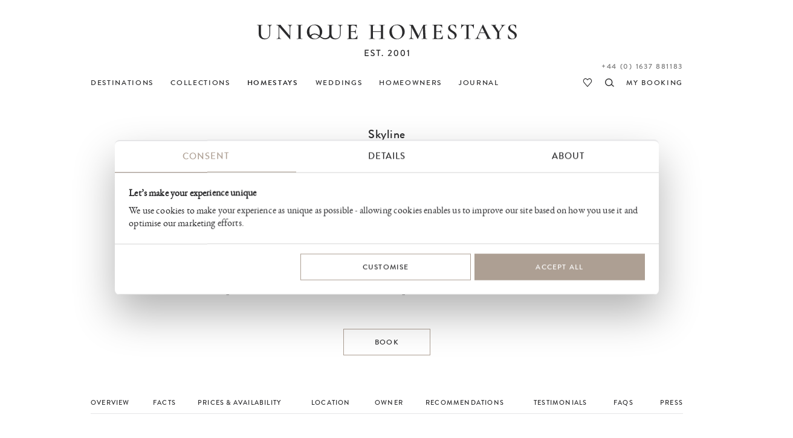

--- FILE ---
content_type: text/html
request_url: https://www.uniquehomestays.com/unique-escapes/fully-catered-accommodation/uk/cumbria/staveley/skyline/share
body_size: 13198
content:
<!DOCTYPE html PUBLIC "-//W3C//DTD XHTML 1.0 Strict//EN" "http://www.w3.org/TR/xhtml1/DTD/xhtml1-strict.dtd">
<html xmlns="http://www.w3.org/1999/xhtml" xml:lang="en" lang="en">
<head>
<meta http-equiv="Content-Type" content="text/html; charset=ISO-8859-1" />
<meta http-equiv="Content-Language" content="en" />
<meta name="Copyright" content="Copyright (c) 2001 - 2025 Dave Marks" />
<meta http-equiv="imagetoolbar" content="no" />
<link rel="preconnect" href="https://secure.uniquebookingservices.com"><link rel="preload" href="https://secure.uniquebookingservices.com/css/fonts/v6/BrandonGrotesqueWeb-Medium.woff2" as="font" type="font/woff2" crossorigin="anonymous"><link rel="preload" href="https://secure.uniquebookingservices.com/css/fonts/v6/ebgaramond-regular-webfont.woff2" as="font" type="font/woff2" crossorigin="anonymous"><link rel="preload" href="https://secure.uniquebookingservices.com/css/fonts/v6/ebgaramond-mediumitalic-webfont.woff2" as="font" type="font/woff2" crossorigin="anonymous">
<title>Skyline | Luxury Self-Catering Home | Staveley, Lake District | Share</title>
<meta name="description" content="Skyline a modern luxury self-catering home perched high above the village of Staveley, breath-taking views across the fells in the Lake District | Share" />
<meta property="og:title" content="Skyline" />
<meta property="og:description" content="Perched high above the village of Staveley with breath-taking views across the valley, Skyline is a truly unique luxury property with tennis court, grand piano and 11 acres of woodland. " />
<meta property="og:url" content="https://www.uniquehomestays.com/self-catering/uk/cumbria/staveley/skyline/share" />
<link href="https://www.uniquehomestays.com/self-catering/uk/cumbria/staveley/skyline/share" rel="canonical" />
<meta property="og:image" content="https://secure.uniquebookingservices.com/uf/properties/skyline/header-xlg-v6/258100-skyline-luxury-self-catering-home-staveley-lake-district.jpg" />
<link rel="image_src" href="https://secure.uniquebookingservices.com/uf/properties/skyline/header-xlg-v6/258100-skyline-luxury-self-catering-home-staveley-lake-district.jpg" />
<style type="text/css" media="all">@import url("https://secure.uniquebookingservices.com/css/v7-desktop-2025-11-25.css");</style>
<link rel="stylesheet" type="text/css" href="https://secure.uniquebookingservices.com/css/v7-mobile-2025-07-30.1.css" media="only screen and (max-width: 750px), only screen and (max-device-width: 750px)" /><meta name="viewport" content="width=device-width" />
<link  rel="apple-touch-icon" sizes="180x180" href="https://www.uniquehomestays.com/i/favicons/apple-touch-icon.png" />
<link  rel="icon" type="image/png" sizes="32x32" href="https://www.uniquehomestays.com/i/favicons/favicon-32x32.png" />
<link  rel="icon" type="image/png" sizes="16x16" href="https://www.uniquehomestays.com/i/favicons/favicon-16x16.png" />
<link  rel="manifest" href="https://www.uniquehomestays.com/i/favicons/site.webmanifest" />
<link  rel="mask-icon" href="https://www.uniquehomestays.com/i/favicons/safari-pinned-tab.svg" color="#2b2b2d" />
<meta name="msapplication-TileColor" content="#ffffff" />
<meta name="theme-color" content="#ffffff" />
<script type="text/javascript" src="https://secure.uniquebookingservices.com/js/mootools/MooTools-More-1.5.1-modern-compatible-minified.js"></script>
<script type="text/javascript" src="https://secure.uniquebookingservices.com/js/v7-2025-12-10.js"></script>
<!--[if (gt IE 6)&(lte IE 9)]><script type="text/javascript" src="/js/columns.min.js"></script><![endif]-->
<script type="text/javascript" src="https://secure.uniquebookingservices.com/js/calendar/calendar.compat.dm.2022-11-30-compressed.js" defer></script>
<!-- Google Tag Manager -->
<script>(function(w,d,s,l,i){w[l]=w[l]||[];w[l].push({'gtm.start':new Date().getTime(),event:'gtm.js'});var f=d.getElementsByTagName(s)[0],j=d.createElement(s),dl=l!='dataLayer'?'&l='+l:'';j.async=true;j.src='https://www.googletagmanager.com/gtm.js?id='+i+dl;f.parentNode.insertBefore(j,f);})(window,document,'script','dataLayer','GTM-TFP7J8');</script>
<!-- End Google Tag Manager -->

		<script type="text/javascript"> 
			var bKlaviyoTrackingEnabled = true;
			!function(){if(!window.klaviyo){window._klOnsite=window._klOnsite||[];try{window.klaviyo=new Proxy({},{get:function(n,i){return"push"===i?function(){var n;(n=window._klOnsite).push.apply(n,arguments)}:function(){for(var n=arguments.length,o=new Array(n),w=0;w<n;w++)o[w]=arguments[w];var t="function"==typeof o[o.length-1]?o.pop():void 0,e=new Promise((function(n){window._klOnsite.push([i].concat(o,[function(i){t&&t(i),n(i)}]))}));return e}}})}catch(n){window.klaviyo=window.klaviyo||[],window.klaviyo.push=function(){var n;(n=window._klOnsite).push.apply(n,arguments)}}}}();
			window.addEventListener('CookiebotOnConsentReady', function (e) {if (Cookiebot.consent.statistics&&Cookiebot.consent.marketing) {elHead=document.getElementsByTagName('head')[0];elKlaviyoScript=document.createElement('script');elKlaviyoScript.src='https://static.klaviyo.com/onsite/js/Ve5jUe/klaviyo.js';elKlaviyoScript.onload  = async () => {await new Promise(r => setTimeout(r, 50));var event = new CustomEvent('KlaviyoOnSiteReady', {});window.dispatchEvent(event);};elHead.insertBefore(elKlaviyoScript, null);manageKlaviyoLinks('uniquehomestays.com',document);}}, false);
		</script>
		<link rel="alternate" type="application/rss+xml" title="RSS" href="/rss/press-releases.xml" />
</head>
<body class="propertypage twocol statictext noheaderphoto" id="www-uniquehomestays-com">

	<script>
		strPathName = window.location.pathname
		if (strPathName.indexOf('/newsletters/')==0&&strPathName.length>13) {
			arrPathName = strPathName.split('/')
			strNewPathName = '/newsletters/' + arrPathName[2] + '/'
			history.replaceState(null,null,strNewPathName)
		}
		
		try {	
			strPathName = window.location.href
			strNewPathName = strPathName
			var email_regex = /([a-zA-Z0-9._-]+@[a-zA-Z0-9._-]+\.[a-zA-Z0-9._-]+)/gi;
			var strNewPathName = strNewPathName.replace(email_regex,'redacted-email');
			if (strPathName!=strNewPathName) {history.replaceState(null,null,strNewPathName)}
		} catch (e) {}
	</script>
	<!-- Google Tag Manager -->
<noscript><iframe src="https://www.googletagmanager.com/ns.html?id=GTM-TFP7J8" height="0" width="0" style="display:none;visibility:hidden"></iframe></noscript>
<!-- End Google Tag Manager -->
<p class="skipnav" id="top"><a href="#topmenu">[Skip to Navigation]</a> | <a href="#content">[Skip to Content]</a></p>
<div id="wrapper">
<div id="header">
<a href="https://www.uniquehomestays.com" class="logolink"><img id="logolinkimg" src="https://secure.uniquebookingservices.com/uf/i/v6/uhs-logo-2.svg" alt="Unique Homestays" /></a>
</div>
<div id="flashbox"></div><div id="searchpopupwrap" data-isloaded="false"><div id="searchpopup"><div id="closesearchpopup" onclick="return showhidepopupsearch()"></div><div id="searchpopupinner"><div id="searchpopuploading"></div></div></div></div><div id="topmenu" role="navigation">
<div id="topmenuinner">
<ul id="uhs-cat">
<li id="unique-destinations"><a href="https://www.uniquehomestays.com/self-catering/destinations"><b>DESTINATIONS</b></a></li>
<li id="unique-escapes" class="hddm"><a href="https://www.uniquehomestays.com/unique-escapes/"><b>COLLECTIONS</b></a><span class="ddmt" onclick="showddm(this,event)"></span><div class="ddm"><div class="ddmcollections"><div class="ddmcollectiongroup"><h6>Features</h6><ul><li><a href="https://www.uniquehomestays.com/unique-escapes/luxury-houses-with-a-pool/">Homes with pools</a></li><li><a href="https://www.uniquehomestays.com/unique-escapes/dog-friendly-escapes/">Dog-friendly escapes</a></li><li><a href="https://www.uniquehomestays.com/unique-escapes/hot-tubs/">Homes with hot tubs</a></li><li><a href="https://www.uniquehomestays.com/unique-escapes/homes-with-saunas/">Homes with saunas</a></li><li><a href="https://www.uniquehomestays.com/unique-escapes/luxury-cottages-with-fireplaces/">Cottages with fireplaces</a></li><li><a href="https://www.uniquehomestays.com/unique-escapes/fully-catered-accommodation/">Homes with a private chef</a></li><li><a href="https://www.uniquehomestays.com/unique-escapes/eco-friendly/">Eco-friendly escapes</a></li><li><a href="https://www.uniquehomestays.com/unique-escapes/baby-friendly-breaks/">Baby-friendly breaks</a></li><li><a href="https://www.uniquehomestays.com/unique-escapes/garden-lovers/">Secret garden escapes</a></li><li><a href="https://www.uniquehomestays.com/unique-escapes/pet-free-pads/">Pet-free holiday cottages</a></li><li><a href="https://www.uniquehomestays.com/unique-escapes/electric-car-escapes/">Holiday cottages with EV chargers</a></li></ul></div><div class="ddmcollectiongroup"><h6>Size</h6><ul><li><a href="https://www.uniquehomestays.com/unique-escapes/luxury-love-nests/">Couples&acute; retreats</a></li><li><a href="https://www.uniquehomestays.com/unique-escapes/child-friendly-self-catering/">Family-friendly self-catering</a></li><li><a href="https://www.uniquehomestays.com/unique-escapes/house-party/">Large self-catering groups</a></li><li><a href="https://www.uniquehomestays.com/unique-escapes/alternative-group-option/">Alternative group option</a></li><li><a href="https://www.uniquehomestays.com/unique-escapes/luxury-solo-travel/">Solo travel in the UK</a></li></ul></div><div class="ddmcollectiongroup"><h6>Location</h6><ul><li><a href="https://www.uniquehomestays.com/unique-escapes/coastal-retreats/">Coastal retreats</a></li><li><a href="https://www.uniquehomestays.com/unique-escapes/waterside-living/">Waterside living</a></li><li><a href="https://www.uniquehomestays.com/unique-escapes/wilderness-retreats/">Wilderness stays</a></li><li><a href="https://www.uniquehomestays.com/unique-escapes/holiday-homes-2-3-hours-from-london/">Holiday homes within 3 hours of London</a></li></ul></div><div class="ddmcollectiongroup"><h6>Occasions</h6><ul><li><a href="https://www.uniquehomestays.com/unique-escapes/late-availability-breaks-uk/">Last-minute breaks</a></li><li><a href="https://www.uniquehomestays.com/unique-escapes/honeymoons/">Honeymoons</a></li><li><a href="https://www.uniquehomestays.com/unique-escapes/luxury-festive-breaks/">Christmas breaks</a></li><li><a href="https://www.uniquehomestays.com/unique-escapes/new-year-breaks/">New Year breaks</a></li><li><a href="https://www.uniquehomestays.com/unique-escapes/valentines-breaks/">Valentine&acute;s breaks</a></li><li><a href="https://www.uniquehomestays.com/unique-escapes/country-house-wedding-venues/">Country house wedding venues</a></li><li><a href="https://www.uniquehomestays.com/unique-escapes/wellness-retreat-venues/">Wellness retreats</a></li><li><a href="https://www.uniquehomestays.com/unique-escapes/sophisticated-hens/">Unique hen weekends</a></li><li><a href="https://www.uniquehomestays.com/unique-escapes/easter-breaks/">Easter breaks</a></li><li><a href="https://www.uniquehomestays.com/unique-escapes/elopements/">Elopement weddings</a></li></ul></div><div class="ddmcollectiongroup"><h6>Style</h6><ul><li><a href="https://www.uniquehomestays.com/unique-escapes/architect-designed-holiday-homes/">Architect-designed holiday homes</a></li><li><a href="https://www.uniquehomestays.com/unique-escapes/castles-towers-and-follies/">Luxury castles in the UK</a></li><li><a href="https://www.uniquehomestays.com/unique-escapes/cabin-stays/">Cabin stays</a></li><li><a href="https://www.uniquehomestays.com/unique-escapes/country-house-breaks/">Country house breaks</a></li></ul></div><div class="ddmcollectiongroup"><h6>Commercial</h6><ul><li><a href="https://www.uniquehomestays.com/unique-escapes/film-locations/">Film and photoshoot locations</a></li><li><a href="https://www.uniquehomestays.com/unique-escapes/corporate-escapes/">Corporate retreats</a></li></ul></div><div class="ddmcollectiongroup"><h6>Other</h6><ul><li><a href="https://www.uniquehomestays.com/unique-escapes/new-and-coming-soon/">New and coming soon</a></li><li><a href="https://www.uniquehomestays.com/unique-escapes/any-day-stays/">Flexible breaks</a></li><li><a href="https://www.uniquehomestays.com/unique-escapes/limited-edition/">Limited release</a></li></ul></div></div><a class="ddmcomplete" href="https://www.uniquehomestays.com/unique-escapes/">View all Collections</a></div></li>
<li id="unique-selfcatering"><a class="open" href="https://www.uniquehomestays.com/self-catering/"><b>HOMESTAYS</b></a><span class="ddmt" onclick="showddm(this,event)"></span><div class="ddm"><div class="ddmcols"><div class="ddmcol-england"><h6><a href="https://www.uniquehomestays.com/self-catering/uk/england/">England</a></h6><a class="ddmall" href="https://www.uniquehomestays.com/self-catering/uk/england/">View all</a><ul><li><a href="https://www.uniquehomestays.com/self-catering/uk/cheshire/">Cheshire</a></li><li><a href="https://www.uniquehomestays.com/self-catering/uk/cornwall/">Cornwall</a></li><li><a href="https://www.uniquehomestays.com/self-catering/uk/cumbria/">Cumbria</a></li><li><a href="https://www.uniquehomestays.com/self-catering/uk/devon/">Devon</a></li><li><a href="https://www.uniquehomestays.com/self-catering/uk/dorset/">Dorset</a></li><li><a href="https://www.uniquehomestays.com/self-catering/uk/east-sussex/">East Sussex</a></li><li><a href="https://www.uniquehomestays.com/self-catering/uk/england/">England</a></li><li><a href="https://www.uniquehomestays.com/self-catering/uk/essex/">Essex</a></li><li><a href="https://www.uniquehomestays.com/self-catering/uk/gloucestershire/">Gloucestershire</a></li><li><a href="https://www.uniquehomestays.com/self-catering/uk/hampshire/">Hampshire</a></li><li><a href="https://www.uniquehomestays.com/self-catering/uk/herefordshire/">Herefordshire</a></li><li><a href="https://www.uniquehomestays.com/self-catering/uk/high-weald/">High Weald</a></li><li><a href="https://www.uniquehomestays.com/self-catering/uk/isle-of-wight/">Isle of Wight</a></li><li><a href="https://www.uniquehomestays.com/self-catering/uk/kent/">Kent</a></li><li><a href="https://www.uniquehomestays.com/self-catering/uk/lincolnshire/">Lincolnshire</a></li><li><a href="https://www.uniquehomestays.com/self-catering/uk/norfolk/">Norfolk</a></li><li><a href="https://www.uniquehomestays.com/self-catering/uk/oxfordshire/">Oxfordshire</a></li><li><a href="https://www.uniquehomestays.com/self-catering/uk/peak-district/">Peak District</a></li><li><a href="https://www.uniquehomestays.com/self-catering/uk/rutland/">Rutland</a></li><li><a href="https://www.uniquehomestays.com/self-catering/uk/shropshire/">Shropshire</a></li><li><a href="https://www.uniquehomestays.com/self-catering/uk/somerset/">Somerset</a></li><li><a href="https://www.uniquehomestays.com/self-catering/uk/south-east/">South East</a></li><li><a href="https://www.uniquehomestays.com/self-catering/uk/suffolk/">Suffolk</a></li><li><a href="https://www.uniquehomestays.com/self-catering/uk/surrey/">Surrey</a></li><li><a href="https://www.uniquehomestays.com/self-catering/uk/sussex/">Sussex</a></li><li><a href="https://www.uniquehomestays.com/self-catering/uk/cotswolds/">The Cotswolds</a></li><li><a href="https://www.uniquehomestays.com/self-catering/uk/the-lake-district/">The Lake District</a></li><li><a href="https://www.uniquehomestays.com/self-catering/uk/west-country/">West Country</a></li><li><a href="https://www.uniquehomestays.com/self-catering/uk/west-sussex/">West Sussex</a></li><li><a href="https://www.uniquehomestays.com/self-catering/uk/wiltshire/">Wiltshire</a></li><li><a href="https://www.uniquehomestays.com/self-catering/uk/worcestershire/">Worcestershire</a></li><li><a href="https://www.uniquehomestays.com/self-catering/uk/yorkshire/">Yorkshire</a></li></ul></div><div class="ddmcol-scotland"><h6><a href="https://www.uniquehomestays.com/self-catering/uk/scotland/">Scotland</a></h6><a class="ddmall" href="https://www.uniquehomestays.com/self-catering/uk/scotland/">View all</a><ul><li><a href="https://www.uniquehomestays.com/self-catering/uk/scotland/isle-of-skye/">Isle of Skye</a></li><li><a href="https://www.uniquehomestays.com/self-catering/uk/scotland/loch-lomond/">Loch Lomond</a></li><li><a href="https://www.uniquehomestays.com/self-catering/uk/scotland/loch-rannoch/">Loch Rannoch</a></li><li><a href="https://www.uniquehomestays.com/self-catering/uk/scotland/luskentyre-beach/">Luskentyre Beach</a></li><li><a href="https://www.uniquehomestays.com/self-catering/uk/scotland/perthshire/">Perthshire</a></li><li><a href="https://www.uniquehomestays.com/self-catering/uk/scotland/the-isle-of-harris/">The Isle of Harris</a></li></ul></div><div class="ddmcol-wales"><h6><a href="https://www.uniquehomestays.com/self-catering/uk/wales/">Wales</a></h6><a class="ddmall" href="https://www.uniquehomestays.com/self-catering/uk/wales/">View all</a><ul><li><a href="https://www.uniquehomestays.com/self-catering/uk/wales/aberaeron/">Aberaeron</a></li><li><a href="https://www.uniquehomestays.com/self-catering/uk/wales/brecon-beacons/">Brecon Beacons</a></li><li><a href="https://www.uniquehomestays.com/self-catering/uk/wales/cambrian-mountains/">Cambrian Mountains</a></li><li><a href="https://www.uniquehomestays.com/self-catering/uk/wales/ceredigion/">Ceredigion</a></li><li><a href="https://www.uniquehomestays.com/self-catering/uk/wales/conwy/">Conwy</a></li><li><a href="https://www.uniquehomestays.com/self-catering/uk/wales/harlech/">Harlech</a></li><li><a href="https://www.uniquehomestays.com/self-catering/uk/wales/hay-on-wye/">Hay-On-Wye</a></li><li><a href="https://www.uniquehomestays.com/self-catering/uk/wales/anglesey/">Isle of Anglesey</a></li><li><a href="https://www.uniquehomestays.com/self-catering/uk/wales/machynlleth/">Machynlleth</a></li><li><a href="https://www.uniquehomestays.com/self-catering/uk/wales/pembrokeshire/">Pembrokeshire</a></li><li><a href="https://www.uniquehomestays.com/self-catering/uk/wales/powys/">Powys</a></li><li><a href="https://www.uniquehomestays.com/self-catering/uk/wales/ruthin/">Ruthin</a></li><li><a href="https://www.uniquehomestays.com/self-catering/uk/wales/snowdonia/">Snowdonia</a></li></ul></div><div class="ddmcol-ireland"><h6><a href="https://www.uniquehomestays.com/self-catering/ireland/">Ireland</a></h6><a class="ddmall" href="https://www.uniquehomestays.com/self-catering/ireland/">View all</a><ul><li><a href="https://www.uniquehomestays.com/self-catering/ireland/county-cork/">County Cork</a></li><li><a href="https://www.uniquehomestays.com/self-catering/ireland/county-kerry/">County Kerry</a></li><li><a href="https://www.uniquehomestays.com/self-catering/ireland/county-monaghan/">County Monaghan</a></li><li><a href="https://www.uniquehomestays.com/self-catering/ireland/county-westmeath/">County Westmeath</a></li></ul></div></div><a class="ddmcomplete altlink" href="https://www.uniquehomestays.com/self-catering/">View all Homestays</a></div></li>
<li id="unique-weddings"><a href="https://www.uniquehomestays.com/weddings/"><b>WEDDINGS</b></a></li>
<li id="owners" class="hddm"><a href="https://www.uniquehomestays.com/membership.asp"><b>HOMEOWNERS</b></a><span class="ddmt" onclick="showddm(this,event)"></span><div class="ddm"><div class="ddmcols"><div class="ddmcol-join"><h6><a href="https://www.uniquehomestays.com/membership.asp">Join us</a></h6><p>We are a specialist holiday letting agent that markets luxury cottages and architect-designed homes across the UK and Ireland. From farmers to flamboyants, you'll be in good company when joining our portfolio.</p><a class="ddmcomplete" href="https://www.uniquehomestays.com/membership.asp">Find out more</a></div><div class="ddmcol-interior"><h6><a href="https://www.uniquehomestays.com/interior-design-services.asp">Interior design service</a></h6><p>Whether transitioning your family home into a luxury homestay or breathing new life into an existing portfolio property, our Interior Design Team can handcraft a unique personality for your property.</p><a class="ddmcomplete" href="https://www.uniquehomestays.com/interior-design-services.asp">Find out more</a></div><div class="ddmcol-forsale"><h6><a href="https://www.uniquehomestays.com/for-sale/">Homestays for sale</a></h6><p>Have you ever dreamed of owning a profitable investment property? See what homes from the Unique Homestays portfolio are currently for sale, and let us tell you all about their lucrative earning potential.</p><a class="ddmcomplete" href="https://www.uniquehomestays.com/for-sale/">Find out more</a></div><div class="ddmcol-pfinding"><h6><a href="https://www.uniquehomestays.com/property-finding-service.asp">Property finding service</a></h6><p>If you're seeking a simpler home-finding experience, our Property Finding Service might be of interest to you; get unfettered access to our architectural expertise, interior know-how, and industry contacts.</p><a class="ddmcomplete" href="https://www.uniquehomestays.com/property-finding-service.asp">Find out more</a></div></div></div></li>
<li id="unique-blog"><a href="https://www.uniquehomestays.com/live-unique/"><b>JOURNAL</b></a></li>
<li id="myuhs"><a href="https://secure.uniquehomestays.com/mybooking/"><b>MY BOOKING</b></a></li>
<li id="searchproperties"><a href="https://www.uniquehomestays.com/self-catering/" onclick="return showhidepopupsearch()" title="Search properties"><b>search</b></a></li>
<li id="favouriteproperties"><a href="https://www.uniquehomestays.com/favourites/" title="View favourite properties"><b>my favourites</b></a></li>
<li id="contactlink"><a rel="nofollow" href="/contact.asp?uniqueID=10776" class="contacttel">Contact</a></li>
<li id="telephonelink"><a href="tel:+441637881183" class="contacttel bookingstelephone">+44 (0) 1637 881183</a></li>
</ul>
</div>

<span id="showmenu" onclick="showmenu()"></span><span id="searchpropertiesalt" onclick="return showhidepopupsearch()"></span></div><div id="content" role="main"><div class="property-details" id="skyline"><h1 id="propertyname"><a href="/unique-escapes/fully-catered-accommodation/uk/cumbria/staveley/skyline/">Skyline</a></h1><h2 id="propertylocation">Kendal, <a href="/unique-escapes/fully-catered-accommodation/uk/cumbria/staveley/">Staveley</a>, <a href="/unique-escapes/fully-catered-accommodation/uk/the-lake-district/">The Lake District</a>, <a href="/unique-escapes/fully-catered-accommodation/uk/cumbria/">Cumbria</a>, <a href="/unique-escapes/fully-catered-accommodation/uk/">UK</a></h2><div id="propertyintro"><p>Like a bird soaring the skies, this luxury self-catering home sits high above the Cumbrian village of Staveley behind a gated entrance, flaunting peaceful seclusion and 180 degree views across the valley to the fells. With a traditional Lakeland stone façade, sleek contemporary interiors and tennis court along with 11 private acres of fields and secret woodland to explore (and its own helipad); this is the ultimate secret escape for lovers of the Lake District.</p></div><p id="propertyenquireintro"> <a href="https://secure.uniquehomestays.com/mybooking/book.asp?uniqueID=10776" class="nbutton">Book</a></p><div id="propertytabswrap"><ul id="propertytabs"><li class="firsttab"><a href="/unique-escapes/fully-catered-accommodation/uk/cumbria/staveley/skyline/#propertytext">Overview</a></li><li><a href="/unique-escapes/fully-catered-accommodation/uk/cumbria/staveley/skyline/#propertydetails" id="propertydetailslink">Facts</a></li><li><a href="/unique-escapes/fully-catered-accommodation/uk/cumbria/staveley/skyline/#propertyavailability">Prices &amp; Availability</a></li><li><a href="/unique-escapes/fully-catered-accommodation/uk/cumbria/staveley/skyline/#propertylocalarea">Location</a></li><li><a href="/unique-escapes/fully-catered-accommodation/uk/cumbria/staveley/skyline/#propertyowner">Owner</a></li><li><a href="/unique-escapes/fully-catered-accommodation/uk/cumbria/staveley/skyline/#propertyrecommendations">Recommendations</a></li><li><a href="/unique-escapes/fully-catered-accommodation/uk/cumbria/staveley/skyline/#propertytestimonials">Testimonials</a></li><li><a href="/unique-escapes/fully-catered-accommodation/uk/cumbria/staveley/skyline/#propertyfaqs">FAQs</a></li><li class="enquire"><a rel="nofollow" href="/unique-escapes/fully-catered-accommodation/uk/cumbria/staveley/skyline/enquire">Enquire</a></li><li class="lasttab"><a href="/unique-escapes/fully-catered-accommodation/uk/cumbria/staveley/skyline/#propertypress">Press</a></li></ul></div><div id="propertyinner"><div id="sendtoafriendwrap"><div class="stdform" id="sendtoafriendform"><h2>Send to a friend</h2><p>Let us email a link and short description of this property to someone you know. Simply fill in your details below. Your email will only be used for the purposes of sending this email. See our <a class="stdlink" href="/privacy.asp">Privacy Policy</a>.</p>
					<form action="/unique-escapes/fully-catered-accommodation/uk/cumbria/staveley/skyline/share" method="post">
						<fieldset id="sendtoafrienddetails" class="stdfieldset">
							<legend>Message Details</legend>
							<input type="hidden" name="action" value="send" />
							<input type="hidden" name="id" value="10776" />
							<input type="hidden" name="t" value="Vh0hqwCO" />
							<table class="centre spaced stdtable">
								<tr>
									<td class="tablelabel">Your Name</td>
									<td><input type="text" name="name" id="yourname" value=" " size="30" maxlength="50" class="sendtoafriendinput" onkeyup="javacript:updateSendaFriend('yourname', 'textyourname');" /></td>
								</tr>
								<tr>
									<td class="tablelabel">Your Email</td>
									<td><input type="text" name="email" value="" size="30" class="sendtoafriendinput" /></td>
								</tr>
								<tr>
									<td class="tablelabel">Recipients&nbsp;Name</td>
									<td><input type="text" name="friendsname" id="friendsname" value="" size="30" maxlength="50" class="sendtoafriendinput" onkeyup="javacript:updateSendaFriend('friendsname', 'textfriendsname');" /></td>
								</tr>
								<tr>
									<td class="tablelabel">Recipients&nbsp;Email</td>
									<td><input type="text" name="friendsemail" value="" size="30" class="sendtoafriendinput" /></td>
								</tr>
								<tr>
									<td class="tablelabel">Your message</td>
									<td><textarea name="message" id="message" rows="6" cols="32" class="sendtoafriendinput" onkeyup="javacript:updateSendaFriend('message', 'textyourmessage');"></textarea></td>
								</tr>
								<tr>
									<td style="padding-top:24px;" class="tablelabel">Spam Test - Please enter the characters shown below *</td>
									<td colspan="2">
										
										<img id="imgCaptcha" src="/inc/captcha-ns.asp?Vh0hqwCO" /> <input id="spamtestinput" type="text" name="spamtest" value="" size="15" maxlength="10" />
									</td>
								</tr>
								<tr>
									<td class="emptytd"></td>
									<td id="submitbutton"><input type="submit" value="Send Message" class="nbutton" /></td>
								</tr>
							</table>
						</fieldset>
					</div>
				
					
					<div id="sendtoafriendpreviewwrap"><h2>Message preview</h2><fieldset id="sendtoafriendpreview"><img src="https://secure.uniquebookingservices.com/uf/i/v6/uhs-logo-2.svg" alt="Unique Homestays" id="sendtoafriendpreviewlogo" /><p>Dear <span id="textfriendsname"><em>Your friends name</em></span></p><p><span id="textyourname"><em>Your name</em></span> has found a fantastic property on <a class="stdlink" href="https://www.uniquehomestays.com/">www.uniquehomestays.com</a> and has sent you the link to the property below, with the following message:</p><p id="textyourmessage"><em>Your message goes here</em></p><img src="https://secure.uniquebookingservices.com/uf/properties/skyline/thumb-med-v6/258099-skyline-staveley-cumbria-uk.jpg" alt="Skyline" id="sendtoafriendpreviewthumb" /><div id="sendtoafriendpreviewtext"><p><strong>Skyline</strong><br />Kendal, Cumbria, UK</p><p class="misc-desc"><p>Perched high above the village of Staveley with breath-taking views across the valley, Skyline is a truly unique luxury property with tennis court, grand piano and 11 acres of woodland. </p></p><p class="specs"><strong>Sleeps: </strong>Up to 10 guests<br /><strong>Children: </strong>Yes, children are very welcome<br /><strong>Pets: </strong>Two well-behaved dogs are welcome on prior request<br /><strong>Facilities: </strong>Tennis court, Steinway grand piano, hot tub hire is available (by prior arrangement)</p><p>View Property: <a style="word-break: break-all;" class="stdlink" href="https://www.uniquehomestays.com/unique-escapes/fully-catered-accommodation/uk/cumbria/staveley/skyline/">https://www.uniquehomestays.com/unique-escapes/fully-catered-accommodation/uk/cumbria/staveley/skyline/</a></p></div></fieldset></form></div>
				<script type="text/javascript">
				function updateSendaFriend(formelement, displayelement) {
					formtext = document.getElementById(formelement).value;
					if (formtext.length < 1) {
						if (formelement == "yourname") {
							formtext = "<em>Your name</em>";
						} else if (formelement == "friendsname") {
							formtext = "<em>Your friends name</em>";
						} else if (formelement == "message") {
							formtext = "<em>Your message goes here</em>";
						}
					} else if (formelement == "message") {
						formtext = formtext.replace(/[\n]+/g, "<br />");
					}
					document.getElementById(displayelement).innerHTML = formtext;
				}
				
				updateSendaFriend('yourname', 'textyourname');
				updateSendaFriend('friendsname', 'textfriendsname');
				updateSendaFriend('message', 'textyourmessage');
				</script>
				</div><div id="propertysomethingelse" class="searchresultssomethingelse"><h3>Not quite what you're looking for?</h3><p id="propertysomethingelse-intro">Find properties:</p><p id="propertysomethingelse-links"> <a class="nbutton" href="/unique/search.asp?by=nearby&data=10776">Nearby</a> <a class="nbutton" href="/unique/search.asp?by=type&toaccommodate=10:12&data=unique_houseparty.unique_selfcatering">Similar Size</a> <a class="nbutton" href="/unique-escapes/new-and-coming-soon/">Latest</a></p></div><p id="crumbtrail" itemscope itemtype="https://schema.org/BreadcrumbList"><span itemprop="itemListElement" itemscope itemtype="https://schema.org/ListItem"><a itemprop="item" href="https://www.uniquehomestays.com/unique-escapes/"><span itemprop="name">Collections</span></a><meta itemprop="position" content="1" /></span> <span class="ctd">&gt;</span> <span itemprop="itemListElement" itemscope itemtype="https://schema.org/ListItem"><a itemprop="item" href="https://www.uniquehomestays.com/unique-escapes/fully-catered-accommodation/"><span itemprop="name">Homes with a private chef</span></a><meta itemprop="position" content="2" /></span> <span class="ctd">&gt;</span> <span itemprop="itemListElement" itemscope itemtype="https://schema.org/ListItem"><a itemprop="item" href="https://www.uniquehomestays.com/unique-escapes/fully-catered-accommodation/uk/"><span itemprop="name">UK</span></a><meta itemprop="position" content="3" /></span> <span class="ctd">&gt;</span> <span itemprop="itemListElement" itemscope itemtype="https://schema.org/ListItem"><a itemprop="item" href="https://www.uniquehomestays.com/unique-escapes/fully-catered-accommodation/uk/cumbria/"><span itemprop="name">Cumbria</span></a><meta itemprop="position" content="4" /></span> <span class="ctd">&gt;</span> <span itemprop="itemListElement" itemscope itemtype="https://schema.org/ListItem"><a itemprop="item" href="https://www.uniquehomestays.com/unique-escapes/fully-catered-accommodation/uk/cumbria/staveley/"><span itemprop="name">Staveley</span></a><meta itemprop="position" content="5" /></span> <span class="ctd">&gt;</span> <span itemprop="itemListElement" itemscope itemtype="https://schema.org/ListItem"><a itemprop="item" href="https://www.uniquehomestays.com/unique-escapes/fully-catered-accommodation/uk/cumbria/staveley/skyline/"><span itemprop="name">Skyline</span></a><meta itemprop="position" content="6" /></span> <span class="ctd">&gt;</span> <span itemprop="itemListElement" itemscope itemtype="https://schema.org/ListItem"><a rel="nofollow" itemprop="item" href="/unique-escapes/fully-catered-accommodation/uk/cumbria/staveley/skyline/share"><span itemprop="name">Share</span></a><meta itemprop="position" content="7" /></span></p><div id="propertycollections"><h3>Related Collections</h3><div id="propertycollections-wrap"><p><a href="#propertycollections" class="nbutton lli" data-src="onclick" onclick="showpropertycollections(10776)">View related collections</a></p></div></div></div></div><p id="propertydisclaimer"><small><strong>Disclaimer:</strong> These particulars, whilst believed to be accurate, are set as a guideline so should not be relied upon as a statement of fact. The photographs show aspects of the property at the time they were taken and it should not be assumed that the property remains precisely as displayed. If there are points of particular importance that need clarifying before you book, please contact us.</small></p><script type="text/javascript">if (document.getElementById('favourite10776')) {updatefavourites(10776);}if (location.hash=='#viewwhatsincluded') {window.onload=function(){displayoverlayfacts(10776, 'whatsincluded')}}if (location.hash=='#viewhousebookdetails'||location.hash=='#housebook') {window.onload=function(){displayoverlayfacts(10776, 'housebook')}}if (location.hash=='#propertyrooms'||location.hash=='#bedrooms') {window.onload=function(){displayoverlayfacts(10776, 'bedrooms')}}if (location.hash=='#propertyextras') {window.onload=function(){showpropertyextras(10776, 11, 10)}}if (location.hash=='#propertycollections') {window.onload=function(){showpropertycollections(10776)}}if (location.hash=='#catering') {window.onload=function(){displayoverlayfacts(10776, 'catering')}}</script>
			
			<script type="application/ld+json">
			{
				"@context": "http://schema.org/",
				"@type": "LodgingBusiness",
				"geo": [{"@type": "GeoCoordinates","latitude": " -2.818945677795408","longitude": "54.37680242648109"}],
				"address": [{
					"@type": "PostalAddress",
					"streetAddress": "",
					"postalCode": "",
					"addressLocality": "Staveley",
					"addressRegion": "Cumbria",
					"addressCountry": "UK"
				}],
				"location": [{
					"@type": "Place",
					"hasMap":"https://www.uniquehomestays.com/unique-escapes/fully-catered-accommodation/uk/cumbria/staveley/skyline/#propertymap"
				}],
				"url": "https://www.uniquehomestays.com/unique-escapes/fully-catered-accommodation/uk/cumbria/staveley/skyline/",
				"logo": "https://secure.uniquebookingservices.com/uf/i/v6/uhs-logo-2.svg",
				"image": "https://secure.uniquebookingservices.com/uf/properties/skyline/header-xlg-v6/258100-skyline-luxury-self-catering-home-staveley-lake-district-share.jpg",
				"photo": "https://secure.uniquebookingservices.com/uf/properties/skyline/header-xlg-v6/258100-skyline-luxury-self-catering-home-staveley-lake-district-share.jpg",
				"name": "Skyline",
				"brand": "Unique Homestays",
				"currenciesAccepted": "GBP",
				"paymentAccepted": "debit card, credit card, visa, mastercard, delta, maestro, switch, bank transfer",
				"priceRange": "From &pound;3,695.00 per week",
				"legalname": "Unique Home Stays Ltd",
				"telephone": "+441637881183",
				"email": "enquiries@uniquehomestays.com",
				"sameAs": [
					"https://www.facebook.com/uniquehomestays",
					"https://www.instagram.com/uniquehomestays/",
					"https://uk.pinterest.com/uniquehomestays/",
					"https://twitter.com/uniquehomestays"
				]
			}
			</script>
			</div><div id="instagram-recent"><h3>Follow us <a target="_blank" rel="external" href="https://www.instagram.com/uniquehomestays">@uniquehomestays</a></h3><a class="instagram-initial" href="https://www.instagram.com/uniquehomestays/" rel="external"><img width="224" height="224" class="lli" src="https://secure.uniquebookingservices.com/uf/i/v6/no-photo-3x2.png" data-src="https://secure.uniquebookingservices.com/uf/miscimages/instagram-1.jpg" data-srcset="https://secure.uniquebookingservices.com/uf/miscimages/instagram-1.jpg 224w, https://secure.uniquebookingservices.com/uf/miscimages/instagram-1@2x.jpg 448w" alt="Instagram" sizes="(max-width: 750px) 33vw, 224px" /></a><a class="instagram-initial" href="https://www.instagram.com/uniquehomestays/" rel="external"><img width="224" height="224" class="lli" src="https://secure.uniquebookingservices.com/uf/i/v6/no-photo-3x2.png" data-src="https://secure.uniquebookingservices.com/uf/miscimages/instagram-2.jpg" data-srcset="https://secure.uniquebookingservices.com/uf/miscimages/instagram-2.jpg 224w, https://secure.uniquebookingservices.com/uf/miscimages/instagram-2@2x.jpg 448w" alt="Instagram" sizes="(max-width: 750px) 33vw, 224px" /></a><a class="instagram-initial" href="https://www.instagram.com/uniquehomestays/" rel="external"><img width="224" height="224" class="lli" src="https://secure.uniquebookingservices.com/uf/i/v6/no-photo-3x2.png" data-src="https://secure.uniquebookingservices.com/uf/miscimages/instagram-3.jpg" data-srcset="https://secure.uniquebookingservices.com/uf/miscimages/instagram-3.jpg 224w, https://secure.uniquebookingservices.com/uf/miscimages/instagram-3@2x.jpg 448w" alt="Instagram" sizes="(max-width: 750px) 33vw, 224px" /></a><a class="instagram-initial" href="https://www.instagram.com/uniquehomestays/" rel="external"><img width="224" height="224" class="lli" src="https://secure.uniquebookingservices.com/uf/i/v6/no-photo-3x2.png" data-src="https://secure.uniquebookingservices.com/uf/miscimages/instagram-4.jpg" data-srcset="https://secure.uniquebookingservices.com/uf/miscimages/instagram-4.jpg 224w, https://secure.uniquebookingservices.com/uf/miscimages/instagram-4@2x.jpg 448w" alt="Instagram" sizes="(max-width: 750px) 33vw, 224px" /></a><a class="instagram-more"    href="https://www.instagram.com/uniquehomestays/" rel="external"><img width="224" height="224" class="lli" src="https://secure.uniquebookingservices.com/uf/i/v6/no-photo-3x2.png" data-src="https://secure.uniquebookingservices.com/uf/miscimages/instagram-5.jpg" data-srcset="https://secure.uniquebookingservices.com/uf/miscimages/instagram-5.jpg 224w, https://secure.uniquebookingservices.com/uf/miscimages/instagram-5@2x.jpg 448w" alt="Instagram" sizes="(max-width: 750px) 33vw, 224px" /></a><a class="instagram-more"    href="https://www.instagram.com/uniquehomestays/" rel="external"><img width="224" height="224" class="lli" src="https://secure.uniquebookingservices.com/uf/i/v6/no-photo-3x2.png" data-src="https://secure.uniquebookingservices.com/uf/miscimages/instagram-6.jpg" data-srcset="https://secure.uniquebookingservices.com/uf/miscimages/instagram-6.jpg 224w, https://secure.uniquebookingservices.com/uf/miscimages/instagram-6@2x.jpg 448w" alt="Instagram" sizes="(max-width: 750px) 33vw, 224px" /></a></div></div><div id="footerwrap"><div id="footer" role="navigation"><div id="footer-social"><p>Social</p><div id="socialicons" class="socialicons"><a id="instagramicon" class="instagramicon" rel="external" href="https://www.instagram.com/uniquehomestays/" title="Instagram"><b>Follow us on Instagram</b></a><a id="facebookicon" class="facebookicon" rel="external" href="https://www.facebook.com/uniquehomestays" title="Facebook"><b>Join us on Facebook</b></a><a id="pinteresticon" class="pinteresticon" rel="external" href="https://www.pinterest.com/uniquehomestays/" title="Pinterest"><b>Find us on Pinterest</b></a><a id="tiktokicon" class="tiktokicon" rel="external" href="https://www.tiktok.com/@uniquehomestays" title="TikTok"><b>Follow us on TikTok</b></a><a id="youtubeicon" class="youtubeicon" rel="external" href="https://www.youtube.com/@unique-homestays" title="YouTube"><b>Watch us on YouTube</b></a><a id="threadsicon" class="threadsicon" rel="external" href="https://www.threads.net/@uniquehomestays" title="Threads"><b>Follow us on Threads</b></a></div></div><div id="footer-links"><p>Quick links</p><ul><li><a href="/">Home</a></li><li><a href="/whatisuhs.asp">What is a Unique Homestay</a></li><li><a href="/membership.asp">Property Owners</a></li><li><a href="/for-sale/">Properties For Sale</a></li><li><a href="/houseparty-wedding.asp">Unique Wedding Venues</a></li><li><a href="/corporate-escapes.asp">Corporate Escapes</a></li><li><a href="/unique-escapes/new-and-coming-soon/">New and Coming Soon</a></li><li><a href="/work-with-us.asp">Work with us</a></li></ul><ul><li><a rel="nofollow" href="/contact.asp?uniqueID=10776">Contact Us</a></li><li><a href="/aboutus.asp">About Us</a></li><li><a href="/testimonials.asp">Testimonials</a></li><li><a href="/sustainability-and-social-responsibility.asp">Social Responsibility</a></li><li><a href="/news.asp">News and Press</a></li><li><a href="/competitions.asp">Competitions</a></li><li><a href="/gift-vouchers-purchase.asp">Gift Vouchers</a></li><li><a href="/newsletters.asp">Newsletter</a></li></ul><ul><li><a href="/meet-the-team.asp">The Team</a></li><li><a href="/unique-job-vacancies.asp">Unique Job Vacancies</a></li><li><a href="/frequently-asked-questions.asp">Frequently Asked Questions</a></li><li><a href="/terms-conditions.asp">Terms and Conditions</a></li><li><a href="/unique-folk-rewards-programme.asp">Unique Folk Rewards</a></li><li><a href="/flexible-payment-plans.asp">Flexible Payment Plans</a></li><li><a href="https://secure.uniquehomestays.com/mybooking/">My Booking</a></li><li><a href="https://secure.uniquehomestays.com/login.asp?action=showlogin">Login</a></li></ul></div><form action="/newsletter-subscribe.asp" method="post" id="newsletterquicksubscribe"><fieldset><legend id="getthenewsletter"><label for="mb-thtki-thtki">Subscribe</label></legend><input type="hidden" name="action" value="confirm" /><input type="email" size="45" name="strEmail" id="mb-thtki-thtki" value="" placeholder="Email address" /><input type="submit" class="nbutton" value="SIGN UP" /></fieldset></form><div id="fcopyright">All content &copy; Copyright 2025 Unique Home Stays Ltd and protected under UK and International law. Duplication, reproduction and/or distribution of any material on this website is strictly prohibited. All rights reserved. <br />Unique Home Stays, Unique Homestays and the Unique Home Stays logo are registered trademarks of Unique Home Stays Ltd. | Retina Off | <a href="https://www.uniquehomestays.com/privacy.asp">Privacy and Cookies</a>  | <a href="https://www.uniquehomestays.com/sitemap.asp">Site Map</a> </div></div>
</div>

<div class="modalwrapper" id="modal-bg"></div>
<div class="modalcontent" id="emptymodalbox"></div>
<div class="modalsidebar" id="emptymodalboxsb"></div>
<p class="skipnav" id="skipnavfoot"><a href="#top" onclick="scrolltotop()" title="Jump to the top"><span>[Top of Page]</span></a></p>
		<script defer type="text/javascript">
			var __lc = {};
			__lc.license = 5951981;
			
			function loadLiveChat() {
				var lc = document.createElement('script'); 
				lc.type = 'text/javascript'; 
				lc.async = true;
				lc.src = ('https:' == document.location.protocol ? 'https://' : 'http://') + 'cdn.livechatinc.com/tracking.js';
				var s = document.getElementsByTagName('script')[0]; 
				s.parentNode.insertBefore(lc, s);
			}

			window.addEventListener('load', function () {
				setTimeout(function() {
					// Check Cookiebot consent before loading
					if (window.Cookiebot && Cookiebot.consent && Cookiebot.consent.statistics && Cookiebot.consent.preferences) {
						loadLiveChat();
					} else {
						//set a Cookiebot callback so if user accepts later, LiveChat loads
						window.CookiebotCallback_OnAccept = function() {
							if (Cookiebot.consent.statistics && Cookiebot.consent.preferences) {
								loadLiveChat();
							}
						}
					}
				},3000);
			}, {passive: true});
		</script>
		<script>var LC_API = LC_API || {};LC_API.on_chat_started = function(){dataLayer.push({'event': 'LiveChatStarted','userIPv4': '13.58.191.181','userIPv6': '::ffff:13.58.191.181'});window.addEventListener('CookiebotOnConsentReady', function (e) {if (Cookiebot.consent.statistics) {var googleTrackingImg;googleTrackingImg = new Image(1, 1);googleTrackingImg.src = 'https://www.googleadservices.com/pagead/conversion/1072351579/?label=-WYNCOiZt2sQ25Kr_wM&script=0';}if (Cookiebot.consent.statistics&&Cookiebot.consent.marketing) {klaviyo.track("LiveChatStarted");}});window.addEventListener('CookiebotOnConsentReady', function (e) {if (Cookiebot.consent.marketing){!function(e){if(!window.pintrk){window.pintrk = function () {window.pintrk.queue.push(Array.prototype.slice.call(arguments))};var n=window.pintrk;n.queue=[],n.version="3.0";var t=document.createElement("script");t.async=!0,t.src=e;var r=document.getElementsByTagName("script")[0];r.parentNode.insertBefore(t,r)}}("https://s.pinimg.com/ct/core.js");pintrk('load', '2614487243705');pintrk('page');try {pintrk('track', 'lead', {lead_type: 'LiveChatStarted'});} catch(e) {}}});};</script>

<span id="mhNumber" class="mediahawkNumber3416" style="display:none;">+44 (0) 1637 881183</span>
</body>
</html>


--- FILE ---
content_type: image/svg+xml
request_url: https://secure.uniquebookingservices.com/uf/i/v6/social-9c.svg
body_size: 10522
content:
<?xml version="1.0" encoding="UTF-8" standalone="no"?>
<svg
   height="48"
   width="225"
   inkscape:version="1.2.2 (732a01da63, 2022-12-09)"
   sodipodi:docname="social-9c.svg"
   id="svg1511"
   version="1.1"
   viewBox="0 0 225 48"
   xmlns:inkscape="http://www.inkscape.org/namespaces/inkscape"
   xmlns:sodipodi="http://sodipodi.sourceforge.net/DTD/sodipodi-0.dtd"
   xmlns="http://www.w3.org/2000/svg"
   xmlns:svg="http://www.w3.org/2000/svg"
   xmlns:rdf="http://www.w3.org/1999/02/22-rdf-syntax-ns#"
   xmlns:cc="http://creativecommons.org/ns#"
   xmlns:dc="http://purl.org/dc/elements/1.1/">
  <metadata
     id="metadata1515">
    <rdf:RDF>
      <cc:Work
         rdf:about="">
        <dc:format>image/svg+xml</dc:format>
        <dc:type
           rdf:resource="http://purl.org/dc/dcmitype/StillImage" />
        <dc:title>Asset 7</dc:title>
      </cc:Work>
    </rdf:RDF>
  </metadata>
  <sodipodi:namedview
     inkscape:document-rotation="0"
     inkscape:current-layer="svg1511"
     inkscape:window-maximized="1"
     inkscape:window-y="-8"
     inkscape:window-x="-8"
     inkscape:cy="-17.75"
     inkscape:cx="131.25"
     inkscape:zoom="4"
     showgrid="true"
     id="namedview1513"
     inkscape:window-height="1009"
     inkscape:window-width="1920"
     inkscape:pageshadow="2"
     inkscape:pageopacity="0"
     guidetolerance="10"
     gridtolerance="10"
     objecttolerance="10"
     borderopacity="1"
     bordercolor="#666666"
     pagecolor="#ffffff"
     inkscape:showpageshadow="2"
     inkscape:pagecheckerboard="0"
     inkscape:deskcolor="#d1d1d1"
     showguides="false">
    <inkscape:grid
       id="grid6333"
       type="xygrid"
       originx="0"
       originy="0" />
  </sodipodi:namedview>
  <defs
     id="defs1497">
    <inkscape:perspective
       sodipodi:type="inkscape:persp3d"
       inkscape:vp_x="0 : 24 : 1"
       inkscape:vp_y="0 : 1000 : 0"
       inkscape:vp_z="225 : 24 : 1"
       inkscape:persp3d-origin="112.5 : 16 : 1"
       id="perspective3814" />
    <style
       id="style1495">.cls-1{fill:#2b2b2d;}</style>
  </defs>
  <title
     id="title1499">Asset 7</title>
  <path
     class="cls-1"
     d="m 12.015915,18.19871 a 6.1990962,6.1935484 0 1 1 6.199096,-6.193549 6.1990962,6.1935484 0 0 1 -6.199096,6.193549 z m 0,-10.322581 a 4.1327307,4.1290323 0 1 0 4.13273,4.129032 4.1327307,4.1290323 0 0 0 -4.13273,-4.1393545 z m 6.271419,-3.84 a 1.1881601,1.1870968 0 0 0 0,2.363871 1.1881601,1.1870968 0 1 0 0,-2.363871 z M 17.388465,0 H 6.6330328 A 6.6433646,6.6374194 0 0 0 0,6.6270968 V 17.372903 A 6.6433646,6.6374194 0 0 0 6.6330328,24 H 17.388465 a 6.6433646,6.6374194 0 0 0 6.633033,-6.627097 V 6.6270968 A 6.6433646,6.6374194 0 0 0 17.388465,0 Z m 4.504676,17.372903 a 4.5046765,4.5006452 0 0 1 -4.504676,4.500645 H 6.6330328 A 4.5046765,4.5006452 0 0 1 2.1283563,17.372903 V 6.6270968 A 4.5150083,4.5109677 0 0 1 6.6330328,2.1264516 H 17.388465 a 4.5046765,4.5006452 0 0 1 4.504676,4.5006452 z"
     id="path1503"
     inkscape:connector-curvature="0"
     style="fill:#2b2b2d;fill-opacity:1;stroke-width:1.03272" />
  <path
     class="cls-1"
     d="m 37.220409,22.118263 c 0,-0.350911 0,-4.479282 0,-6.285445 0,-0.732785 -0.07209,-0.805032 -0.78256,-0.815353 -0.257422,0 -0.525139,0 -0.78256,0 -0.55603,0 -0.72078,-0.196097 -0.75167,-0.753428 -0.0309,-0.55733 0,-0.835995 0,-1.248832 0,-0.846316 0.185343,-1.032093 1.029685,-1.032093 l 1.266512,-0.0516 V 9.4957693 a 3.4803335,3.4884735 0 0 1 2.563913,-3.4781526 7.8976801,7.9161515 0 0 1 1.915214,-0.1032093 c 1.565121,0 1.719573,0.1651349 1.544526,1.7339159 a 0.17504636,0.17545577 0 0 1 0,0.072246 0.76196653,0.76374864 0 0 1 -0.813451,0.7637486 c -0.329499,0 -0.669294,0 -1.029683,0 a 1.1944341,1.1972276 0 0 0 -1.245918,1.0320928 c 0,0.7637483 0,1.5274963 0,2.4357383 H 41.1641 c 0.463359,0 0.926717,0 1.390075,0 0.463358,0 0.731076,0.185776 0.700185,0.774069 a 15.229034,15.264652 0 0 1 -0.257421,1.692632 0.63840438,0.63989751 0 0 1 -0.689888,0.598614 h -1.451856 c -0.689888,0 -0.731075,0.06193 -0.731075,0.763749 0,1.88873 0,4.44832 0,6.337049 z M 49,6.6368724 V 17.401599 a 6.6208713,6.6363565 0 0 1 -6.610575,6.626036 H 31.670409 A 6.6208713,6.6363565 0 0 1 25.070132,17.401599 V 6.6575142 A 6.6208713,6.6363565 0 0 1 31.670409,0.03147871 H 42.389425 A 6.6208713,6.6363565 0 0 1 49,6.6575142 Z M 46.878849,17.401599 V 6.6575142 A 4.4997213,4.5102454 0 0 0 42.389425,2.1575898 H 31.670409 A 4.4894243,4.4999244 0 0 0 27.191283,6.6575142 V 17.401599 a 4.4894243,4.4999244 0 0 0 4.479126,4.499925 h 10.719016 a 4.4894243,4.4999244 0 0 0 4.489424,-4.499925 z"
     id="path1505"
     inkscape:connector-curvature="0"
     style="fill:#2b2b2d;fill-opacity:1;stroke-width:1.03089" />
  <path
     style="fill:#2b2b2d;fill-opacity:1;stroke-width:1.02982"
     d="m 81.746967,-0.0120614 a 6.6137879,6.6296856 0 0 0 -6.623629,6.5989762 l -0.03282,10.7333972 a 6.6137879,6.6296856 0 0 0 6.583153,6.639551 l 10.717703,0.03293 a 6.6137879,6.6296856 0 0 0 6.613588,-6.599008 L 99.037772,6.6603887 A 6.6137879,6.6296856 0 0 0 92.46468,0.02086904 Z m -0.0065,2.1225141 10.717703,0.032927 a 4.4846213,4.4954011 0 0 1 4.460195,4.510494 L 96.885537,17.38727 a 4.4846213,4.4954011 0 0 1 -4.487655,4.480991 l -8.640458,-0.02655 0.5279,-1.164362 c 0.394422,-1.163887 0.799044,-2.326613 1.214007,-3.480127 0.197132,-0.556166 0.486526,-0.721375 0.907202,-0.379833 1.90849,1.531833 5.14262,0.130666 6.258749,-1.587775 a 7.7658007,7.7844675 0 0 0 1.412657,-4.717992 6.1714973,6.1863318 0 0 0 -4.578585,-5.8600966 7.5497982,7.5679459 0 0 0 -6.245871,0.661472 6.1714973,6.1863318 0 0 0 -3.099224,4.4026909 5.9657806,5.9801207 0 0 0 0.389221,3.4548457 3.2091786,3.2168925 0 0 0 1.806166,1.934758 1.9748792,1.9796262 0 0 0 0.08633,-1.959151 4.8549111,4.866581 0 0 1 1.294279,-6.0796821 4.4846213,4.4954011 0 0 1 2.801608,-1.0224529 5.7703498,5.7842202 0 0 1 3.300429,0.7532279 3.9909016,4.0004946 0 0 1 1.821635,2.7886535 6.8606477,6.8771389 0 0 1 -0.723182,4.5851906 3.1680352,3.1756503 0 0 1 -3.215398,1.661566 1.501731,1.5053407 0 0 1 -1.33128,-1.530541 13.752154,13.785209 0 0 1 0.415939,-1.998416 c 0.145956,-0.638808 0.324181,-1.266805 0.459851,-1.905646 a 1.326872,1.3300613 0 0 0 -0.858645,-1.7042896 1.5325884,1.5362724 0 0 0 -1.802345,0.7576889 3.4971817,3.505588 0 0 0 -0.439925,2.6165747 6.1714973,6.1863318 0 0 1 -0.185175,2.742213 c -0.281814,1.339512 -0.614625,2.669202 -0.886155,4.008745 -0.125288,0.607942 -0.15831,1.236947 -0.25312,1.968709 l -0.0031,1.03105 -1.15112,-0.0035 A 4.4846213,4.4954011 0 0 1 77.210064,17.304708 L 77.242824,6.5934622 A 4.4949072,4.5057117 0 0 1 81.74053,2.1104886 Z"
     id="path1507"
     inkscape:connector-curvature="0" />
  <path
     style="fill:#ad9f93;fill-opacity:1;stroke-width:1.03272"
     inkscape:connector-curvature="0"
     id="path4580"
     d="m 12.017553,42.216911 a 6.1990962,6.1935484 0 1 1 6.199096,-6.193549 6.1990962,6.1935484 0 0 1 -6.199096,6.193549 z m 0,-10.322581 a 4.1327307,4.1290323 0 1 0 4.13273,4.129032 4.1327307,4.1290323 0 0 0 -4.13273,-4.139355 z m 6.271419,-3.84 a 1.1881601,1.1870968 0 0 0 0,2.363871 1.1881601,1.1870968 0 1 0 0,-2.363871 z M 17.390103,24.018201 H 6.634671 A 6.6433646,6.6374194 0 0 0 0.00163824,30.645298 V 41.391104 A 6.6433646,6.6374194 0 0 0 6.634671,48.018201 h 10.755432 a 6.6433646,6.6374194 0 0 0 6.633033,-6.627097 V 30.645298 a 6.6433646,6.6374194 0 0 0 -6.633033,-6.627097 z m 4.504676,17.372903 a 4.5046765,4.5006452 0 0 1 -4.504676,4.500645 H 6.634671 A 4.5046765,4.5006452 0 0 1 2.1299945,41.391104 V 30.645298 A 4.5150083,4.5109677 0 0 1 6.634671,26.144653 h 10.755432 a 4.5046765,4.5006452 0 0 1 4.504676,4.500645 z"
     class="cls-1" />
  <path
     style="fill:#ad9f93;fill-opacity:1;stroke-width:1.03089"
     inkscape:connector-curvature="0"
     id="path4582"
     d="m 37.222047,46.136464 c 0,-0.350911 0,-4.479282 0,-6.285445 0,-0.732785 -0.07209,-0.805032 -0.78256,-0.815353 -0.257422,0 -0.525139,0 -0.78256,0 -0.55603,0 -0.72078,-0.196097 -0.75167,-0.753428 -0.0309,-0.55733 0,-0.835995 0,-1.248832 0,-0.846316 0.185343,-1.032093 1.029685,-1.032093 l 1.266512,-0.0516 V 33.51397 a 3.4803335,3.4884735 0 0 1 2.563913,-3.478152 7.8976801,7.9161515 0 0 1 1.915214,-0.10321 c 1.565121,0 1.719573,0.165135 1.544526,1.733916 a 0.17504636,0.17545577 0 0 1 0,0.07225 0.76196653,0.76374864 0 0 1 -0.813451,0.763749 c -0.329499,0 -0.669294,0 -1.029683,0 a 1.1944341,1.1972276 0 0 0 -1.245918,1.032093 c 0,0.763748 0,1.527496 0,2.435738 h 1.029683 c 0.463359,0 0.926717,0 1.390075,0 0.463358,0 0.731076,0.185776 0.700185,0.774069 a 15.229034,15.264652 0 0 1 -0.257421,1.692632 0.63840438,0.63989751 0 0 1 -0.689888,0.598614 h -1.451856 c -0.689888,0 -0.731075,0.06193 -0.731075,0.763749 0,1.88873 0,4.44832 0,6.337049 z M 49.001638,30.655073 V 41.4198 a 6.6208713,6.6363565 0 0 1 -6.610575,6.626036 H 31.672047 A 6.6208713,6.6363565 0 0 1 25.07177,41.4198 V 30.675715 a 6.6208713,6.6363565 0 0 1 6.600277,-6.626035 h 10.719016 a 6.6208713,6.6363565 0 0 1 6.610575,6.626035 z M 46.880487,41.4198 V 30.675715 A 4.4997213,4.5102454 0 0 0 42.391063,26.175791 H 31.672047 a 4.4894243,4.4999244 0 0 0 -4.479126,4.499924 V 41.4198 a 4.4894243,4.4999244 0 0 0 4.479126,4.499925 H 42.391063 A 4.4894243,4.4999244 0 0 0 46.880487,41.4198 Z"
     class="cls-1" />
  <path
     inkscape:connector-curvature="0"
     id="path4584"
     d="m 81.748605,24.00614 a 6.6137879,6.6296856 0 0 0 -6.623629,6.598976 l -0.03282,10.733397 a 6.6137879,6.6296856 0 0 0 6.583153,6.639551 l 10.717703,0.03293 A 6.6137879,6.6296856 0 0 0 99.0066,41.411986 L 99.03941,30.67859 a 6.6137879,6.6296856 0 0 0 -6.573092,-6.63952 z m -0.0065,2.122514 10.717703,0.03293 a 4.4846213,4.4954011 0 0 1 4.460195,4.510494 l -0.03283,10.733396 a 4.4846213,4.4954011 0 0 1 -4.487655,4.480991 l -8.640458,-0.02655 0.5279,-1.164362 c 0.394422,-1.163887 0.799044,-2.326613 1.214007,-3.480127 0.197132,-0.556166 0.486526,-0.721375 0.907202,-0.379833 1.90849,1.531833 5.14262,0.130666 6.258749,-1.587775 a 7.7658007,7.7844675 0 0 0 1.412657,-4.717992 6.1714973,6.1863318 0 0 0 -4.578585,-5.860097 7.5497982,7.5679459 0 0 0 -6.245871,0.661472 6.1714973,6.1863318 0 0 0 -3.099224,4.402691 5.9657806,5.9801207 0 0 0 0.389221,3.454846 3.2091786,3.2168925 0 0 0 1.806166,1.934758 1.9748792,1.9796262 0 0 0 0.08633,-1.959151 4.8549111,4.866581 0 0 1 1.294279,-6.079682 4.4846213,4.4954011 0 0 1 2.801608,-1.022453 5.7703498,5.7842202 0 0 1 3.300429,0.753228 3.9909016,4.0004946 0 0 1 1.821635,2.788653 6.8606477,6.8771389 0 0 1 -0.723182,4.585191 3.1680352,3.1756503 0 0 1 -3.215398,1.661566 1.501731,1.5053407 0 0 1 -1.33128,-1.530541 13.752154,13.785209 0 0 1 0.415939,-1.998416 c 0.145956,-0.638808 0.324181,-1.266805 0.459851,-1.905646 a 1.326872,1.3300613 0 0 0 -0.858645,-1.70429 1.5325884,1.5362724 0 0 0 -1.802345,0.757689 3.4971817,3.505588 0 0 0 -0.439925,2.616575 6.1714973,6.1863318 0 0 1 -0.185175,2.742213 c -0.281814,1.339512 -0.614625,2.669202 -0.886155,4.008745 -0.125288,0.607942 -0.15831,1.236947 -0.25312,1.968709 l -0.0031,1.03105 -1.15112,-0.0035 A 4.4846213,4.4954011 0 0 1 77.2117,41.322912 l 0.03276,-10.711246 a 4.4949072,4.5057117 0 0 1 4.497706,-4.482973 z"
     style="fill:#ad9f93;fill-opacity:1;stroke-width:1.02982" />
  <path
     sodipodi:nodetypes="cccccccccccssssccsss"
     class="cls-1"
     d="m 118.32763,4.098629 c -12.20882,29.512929 -6.10441,14.756464 0,0 z M 117.42956,0.0625 h -10.74581 c -3.65768,0.0057 -6.62141,2.96941 -6.6271,6.627097 v 10.745806 c 0.006,3.657688 2.96942,6.621413 6.6271,6.627097 h 10.74581 c 3.65769,-0.0057 6.62142,-2.969409 6.6271,-6.627097 V 6.689597 c -0.006,-3.657688 -2.96941,-6.621413 -6.6271,-6.627097 z m 4.50065,17.372903 c 0,2.485638 -2.01501,4.500645 -4.50065,4.500645 h -10.74581 c -2.48563,0 -4.50064,-2.015007 -4.50064,-4.500645 V 6.689597 c 0.006,-2.483284 2.01736,-4.494969 4.50064,-4.500645 h 10.74581 c 2.48564,0 4.50065,2.015007 4.50065,4.500645 z"
     id="path4580-9"
     inkscape:connector-curvature="0"
     style="fill:#2b2b2d;fill-opacity:1;stroke-width:1.03225" />
  <g
     style="fill:#2b2b2d;fill-opacity:1"
     id="g395"
     transform="matrix(3.2516348,0,0,3.2643392,-229.96859,-326.26815)">
    <path
       d="m 103.14771,103.83139 v 2.91042 h 0.79375 v -2.91042 z"
       style="fill:#2b2b2d;fill-opacity:1;stroke-width:2.06915;stroke-linecap:round"
       id="rect351"
       inkscape:connector-curvature="0" />
    <path
       d="m 106.13151,103.83087 c -0.0132,9e-5 -0.0266,4.7e-4 -0.0398,10e-4 -0.0132,5.6e-4 -0.0261,0.002 -0.0393,0.003 -0.0132,0.001 -0.0262,0.002 -0.0393,0.004 -0.0131,0.001 -0.0262,0.003 -0.0393,0.005 -0.013,0.002 -0.0263,0.004 -0.0393,0.007 -0.0129,0.002 -0.0259,0.005 -0.0388,0.008 -0.0128,0.003 -0.0256,0.006 -0.0382,0.009 -0.0127,0.003 -0.0252,0.007 -0.0377,0.0103 -0.0125,0.004 -0.0249,0.008 -0.0372,0.0119 -0.0123,0.004 -0.0245,0.008 -0.0367,0.0129 -0.0121,0.005 -0.0242,0.009 -0.0362,0.0139 -0.0119,0.005 -0.024,0.0101 -0.0357,0.0155 -0.0117,0.005 -0.0232,0.0113 -0.0346,0.017 -0.0114,0.006 -0.0224,0.0114 -0.0336,0.0176 -0.0112,0.006 -0.0222,0.0126 -0.0331,0.0191 -0.0109,0.007 -0.022,0.0132 -0.0326,0.0202 -0.0105,0.007 -0.0208,0.0139 -0.031,0.0212 -0.0102,0.007 -0.0201,0.0151 -0.03,0.0227 -0.01,0.008 -0.0194,0.0152 -0.0289,0.0233 -0.009,0.008 -0.0188,0.0164 -0.0279,0.0248 -0.009,0.008 -0.0182,0.0166 -0.0269,0.0253 -0.009,0.009 -0.0171,0.0178 -0.0253,0.0269 -0.008,0.009 -0.0165,0.0185 -0.0243,0.0279 -0.008,0.009 -0.0149,0.0187 -0.0222,0.0284 -0.007,0.01 -0.0144,0.0199 -0.0212,0.03 -0.007,0.0101 -0.0139,0.0201 -0.0202,0.0305 -0.006,0.0104 -0.0123,0.0208 -0.0181,0.0315 v -0.46664 h -0.79375 v 2.91042 h 0.79375 v -1.48312 c 0,-0.0129 5.2e-4,-0.0252 0.001,-0.0377 5.1e-4,-0.0125 10e-4,-0.0251 0.002,-0.0372 10e-4,-0.0121 0.002,-0.0239 0.004,-0.0357 0.001,-0.0118 0.003,-0.0232 0.005,-0.0346 0.002,-0.0114 0.004,-0.0226 0.007,-0.0336 0.002,-0.011 0.005,-0.0219 0.008,-0.0326 0.003,-0.0106 0.006,-0.0213 0.009,-0.0315 0.003,-0.0102 0.006,-0.0201 0.01,-0.03 0.004,-0.01 0.008,-0.0195 0.0119,-0.0289 0.004,-0.009 0.008,-0.0188 0.0124,-0.0279 0.004,-0.009 0.009,-0.0182 0.0134,-0.0269 0.005,-0.009 0.009,-0.017 0.0145,-0.0253 0.005,-0.008 0.0107,-0.0169 0.016,-0.0248 0.005,-0.008 0.0109,-0.0157 0.0165,-0.0233 0.006,-0.008 0.0111,-0.0145 0.017,-0.0217 0.006,-0.007 0.0119,-0.0144 0.0181,-0.0212 0.006,-0.007 0.0127,-0.0133 0.0191,-0.0196 0.006,-0.006 0.013,-0.0126 0.0196,-0.0186 0.007,-0.006 0.0138,-0.0115 0.0207,-0.017 0.007,-0.006 0.0136,-0.0108 0.0207,-0.016 0.007,-0.005 0.0144,-0.0102 0.0217,-0.015 0.007,-0.005 0.0148,-0.01 0.0222,-0.014 0.007,-0.004 0.0151,-0.008 0.0227,-0.0124 0.008,-0.004 0.015,-0.008 0.0227,-0.0114 0.008,-0.004 0.0159,-0.007 0.0238,-0.01 0.008,-0.003 0.0158,-0.006 0.0238,-0.009 0.008,-0.003 0.0157,-0.005 0.0238,-0.008 0.008,-0.002 0.0161,-0.005 0.0243,-0.007 0.008,-0.002 0.0166,-0.004 0.0248,-0.005 0.008,-0.002 0.0166,-0.003 0.0248,-0.004 0.008,-10e-4 0.016,-0.002 0.0243,-0.003 0.008,-6.8e-4 0.0165,-10e-4 0.0248,-0.002 0.008,-2.7e-4 0.0166,-1.6e-4 0.0248,0 0.008,1.5e-4 0.0166,4.5e-4 0.0248,0.001 0.008,5.8e-4 0.0166,10e-4 0.0248,0.002 0.008,0.001 0.0162,0.002 0.0243,0.004 0.008,10e-4 0.0162,0.003 0.0243,0.005 0.008,0.002 0.0163,0.004 0.0243,0.006 0.008,0.002 0.0159,0.005 0.0238,0.007 0.008,0.003 0.0155,0.006 0.0233,0.009 0.008,0.003 0.0156,0.007 0.0233,0.0103 0.008,0.004 0.0153,0.007 0.0227,0.0114 0.007,0.004 0.0149,0.008 0.0222,0.0124 0.007,0.004 0.0141,0.009 0.0212,0.0139 0.007,0.005 0.0143,0.0102 0.0212,0.0155 0.007,0.005 0.014,0.0108 0.0207,0.0165 0.007,0.006 0.0132,0.0114 0.0196,0.0176 0.006,0.006 0.0124,0.013 0.0186,0.0196 0.006,0.007 0.0127,0.0131 0.0186,0.0202 0.006,0.007 0.0114,0.0147 0.017,0.0222 0.006,0.008 0.0112,0.0153 0.0165,0.0233 0.005,0.008 0.0105,0.0159 0.0155,0.0243 0.005,0.008 0.0103,0.0175 0.015,0.0264 0.005,0.009 0.009,0.0175 0.0134,0.0269 0.004,0.009 0.008,0.0192 0.0124,0.0289 0.004,0.01 0.008,0.0197 0.0114,0.03 0.004,0.0102 0.007,0.0208 0.0103,0.0315 0.003,0.0107 0.006,0.0214 0.009,0.0326 0.003,0.0112 0.005,0.0225 0.008,0.0341 0.002,0.0116 0.004,0.0236 0.006,0.0357 0.002,0.0121 0.004,0.0242 0.005,0.0367 0.001,0.0125 0.003,0.0252 0.004,0.0382 0.001,0.013 0.002,0.0263 0.002,0.0398 5.1e-4,0.0134 5.2e-4,0.0269 5.2e-4,0.0408 v 1.48312 h 0.79375 v -1.78853 c 0,-0.0217 -3.2e-4,-0.0431 -10e-4,-0.0641 -7.2e-4,-0.021 -0.002,-0.0417 -0.003,-0.062 -0.001,-0.0203 -0.003,-0.0403 -0.005,-0.0599 -0.002,-0.0196 -0.004,-0.0389 -0.007,-0.0579 -0.003,-0.019 -0.006,-0.0375 -0.009,-0.0558 -0.003,-0.0183 -0.007,-0.0361 -0.0109,-0.0537 -0.004,-0.0176 -0.008,-0.0352 -0.0129,-0.0522 -0.005,-0.0169 -0.009,-0.0333 -0.0145,-0.0496 -0.005,-0.0163 -0.0108,-0.0324 -0.0165,-0.048 -0.006,-0.0156 -0.0118,-0.031 -0.0181,-0.046 -0.006,-0.015 -0.0124,-0.0296 -0.0191,-0.0439 -0.007,-0.0143 -0.0139,-0.0281 -0.0212,-0.0419 -0.007,-0.0137 -0.015,-0.0272 -0.0227,-0.0403 -0.008,-0.0131 -0.0156,-0.0258 -0.0238,-0.0382 -0.008,-0.0125 -0.0167,-0.0248 -0.0253,-0.0367 -0.009,-0.0119 -0.0173,-0.0234 -0.0264,-0.0346 -0.009,-0.0112 -0.0185,-0.0224 -0.0279,-0.0331 -0.009,-0.0106 -0.0191,-0.021 -0.0289,-0.031 -0.01,-0.0101 -0.0198,-0.0195 -0.03,-0.0289 -0.0102,-0.009 -0.0205,-0.019 -0.031,-0.0279 -0.0105,-0.009 -0.0212,-0.017 -0.032,-0.0253 -0.0108,-0.008 -0.0219,-0.0165 -0.0331,-0.0243 -0.0111,-0.008 -0.0222,-0.0151 -0.0336,-0.0222 -0.0114,-0.007 -0.0229,-0.0141 -0.0346,-0.0207 -0.0117,-0.007 -0.0237,-0.0131 -0.0357,-0.0191 -0.0119,-0.006 -0.0235,-0.0121 -0.0357,-0.0176 -0.0121,-0.006 -0.0244,-0.0105 -0.0367,-0.0155 -0.0123,-0.005 -0.0247,-0.01 -0.0372,-0.0139 -0.0125,-0.004 -0.0256,-0.009 -0.0382,-0.0129 -0.0127,-0.004 -0.0249,-0.007 -0.0377,-0.0108 -0.0128,-0.003 -0.0258,-0.006 -0.0388,-0.009 -0.0129,-0.003 -0.0262,-0.005 -0.0393,-0.008 -0.013,-0.002 -0.0256,-0.004 -0.0388,-0.006 -0.0131,-0.002 -0.0266,-0.004 -0.0398,-0.005 -0.0132,-0.001 -0.0261,-0.002 -0.0393,-0.003 -0.0132,-8.7e-4 -0.0266,-0.002 -0.0398,-0.002 -0.0132,-3.9e-4 -0.0266,-6.1e-4 -0.0398,-5.2e-4 z"
       style="fill:#2b2b2d;fill-opacity:1;stroke-width:2.06915;stroke-linecap:round"
       id="path389"
       inkscape:connector-curvature="0" />
    <path
       d="m 103.54458,102.56222 c -0.008,0 -0.0159,1.1e-4 -0.0238,5.1e-4 -0.008,4.1e-4 -0.0155,0.001 -0.0233,0.002 -0.008,8e-4 -0.0156,0.001 -0.0233,0.003 -0.008,0.001 -0.0152,0.003 -0.0227,0.004 -0.008,0.002 -0.0148,0.003 -0.0222,0.005 -0.007,0.002 -0.015,0.004 -0.0222,0.007 -0.007,0.002 -0.0146,0.005 -0.0217,0.007 -0.007,0.003 -0.0138,0.005 -0.0207,0.008 -0.007,0.003 -0.0139,0.006 -0.0207,0.009 -0.007,0.003 -0.0136,0.007 -0.0202,0.0103 -0.007,0.004 -0.0128,0.007 -0.0191,0.0114 -0.006,0.004 -0.0125,0.008 -0.0186,0.0119 -0.006,0.004 -0.0127,0.008 -0.0186,0.0129 -0.006,0.004 -0.0113,0.009 -0.017,0.014 -0.006,0.005 -0.0116,0.01 -0.0171,0.015 -0.005,0.005 -0.0108,0.0102 -0.016,0.0155 -0.005,0.005 -0.0105,0.0105 -0.0155,0.016 -0.005,0.006 -0.01,0.0113 -0.0145,0.017 -0.005,0.006 -0.01,0.0116 -0.0139,0.0176 -0.004,0.006 -0.008,0.0119 -0.0124,0.0181 -0.004,0.006 -0.009,0.0127 -0.0124,0.0191 -0.004,0.006 -0.007,0.013 -0.0109,0.0196 -0.004,0.007 -0.007,0.0134 -0.0103,0.0202 -0.003,0.007 -0.006,0.0137 -0.009,0.0207 -0.003,0.007 -0.006,0.014 -0.008,0.0212 -0.003,0.007 -0.005,0.0144 -0.007,0.0217 -0.002,0.007 -0.004,0.0143 -0.006,0.0217 -0.002,0.007 -0.004,0.0152 -0.005,0.0227 -0.002,0.008 -0.003,0.0155 -0.004,0.0233 -0.001,0.008 -0.002,0.0154 -0.003,0.0232 -7.9e-4,0.008 -0.001,0.0158 -0.002,0.0238 -4e-4,0.008 -10e-4,0.0157 -10e-4,0.0238 0,0.008 6.4e-4,0.0163 10e-4,0.0243 4e-4,0.008 7.6e-4,0.0154 0.002,0.0233 7.9e-4,0.008 0.002,0.016 0.003,0.0238 10e-4,0.008 0.003,0.0151 0.004,0.0227 0.002,0.008 0.003,0.0153 0.005,0.0227 0.002,0.007 0.004,0.0149 0.006,0.0222 0.002,0.007 0.005,0.0146 0.007,0.0217 0.003,0.007 0.005,0.0142 0.008,0.0212 0.003,0.007 0.006,0.0139 0.009,0.0207 0.003,0.007 0.007,0.0135 0.0103,0.0202 0.004,0.007 0.007,0.0127 0.0109,0.0191 0.004,0.006 0.008,0.0129 0.0124,0.0191 0.004,0.006 0.008,0.0121 0.0124,0.0181 0.004,0.006 0.009,0.0123 0.0139,0.0181 0.005,0.006 0.009,0.011 0.0145,0.0165 0.005,0.006 0.0103,0.0113 0.0155,0.0165 0.005,0.005 0.0105,0.0105 0.016,0.0155 0.005,0.005 0.0113,0.01 0.0171,0.0145 0.006,0.005 0.0111,0.009 0.017,0.014 0.006,0.004 0.0124,0.009 0.0186,0.0129 0.006,0.004 0.0122,0.008 0.0186,0.0124 0.006,0.004 0.0126,0.007 0.0191,0.0109 0.007,0.004 0.0134,0.007 0.0202,0.0103 0.007,0.003 0.0138,0.006 0.0207,0.009 0.007,0.003 0.0136,0.006 0.0207,0.008 0.007,0.003 0.0145,0.005 0.0217,0.008 0.007,0.002 0.0148,0.004 0.0222,0.006 0.007,0.002 0.0147,0.004 0.0222,0.005 0.008,0.002 0.0151,0.003 0.0227,0.004 0.008,10e-4 0.0155,0.002 0.0233,0.003 0.008,8e-4 0.0154,10e-4 0.0233,0.002 0.008,4.1e-4 0.0158,5.2e-4 0.0238,5.2e-4 0.008,0 0.0164,-1.1e-4 0.0243,-5.2e-4 0.008,-4e-4 0.0155,-7.5e-4 0.0233,-0.002 0.008,-7.9e-4 0.0156,-0.002 0.0233,-0.003 0.008,-0.001 0.0152,-0.003 0.0227,-0.004 0.008,-0.002 0.0148,-0.003 0.0222,-0.005 0.007,-0.002 0.015,-0.004 0.0222,-0.006 0.007,-0.002 0.0146,-0.005 0.0217,-0.008 0.007,-0.003 0.0138,-0.005 0.0207,-0.008 0.007,-0.003 0.0139,-0.006 0.0207,-0.009 0.007,-0.003 0.0136,-0.007 0.0202,-0.0103 0.007,-0.004 0.0128,-0.007 0.0191,-0.0109 0.006,-0.004 0.0125,-0.008 0.0186,-0.0124 0.006,-0.004 0.0127,-0.008 0.0186,-0.0129 0.006,-0.004 0.0113,-0.009 0.017,-0.014 0.006,-0.005 0.0116,-0.009 0.017,-0.0145 0.005,-0.005 0.0108,-0.0102 0.016,-0.0155 0.005,-0.005 0.0105,-0.011 0.0155,-0.0165 0.005,-0.006 0.01,-0.0108 0.0145,-0.0165 0.005,-0.006 0.009,-0.0121 0.0134,-0.0181 0.004,-0.006 0.009,-0.0119 0.0129,-0.0181 0.004,-0.006 0.009,-0.0127 0.0124,-0.0191 0.004,-0.006 0.007,-0.0125 0.0109,-0.0191 0.004,-0.007 0.007,-0.0134 0.0103,-0.0202 0.003,-0.007 0.006,-0.0137 0.009,-0.0207 0.003,-0.007 0.006,-0.014 0.008,-0.0212 0.003,-0.007 0.005,-0.0144 0.007,-0.0217 0.002,-0.007 0.004,-0.0148 0.006,-0.0222 0.002,-0.007 0.004,-0.0151 0.005,-0.0227 0.002,-0.008 0.003,-0.015 0.004,-0.0227 0.001,-0.008 0.002,-0.0159 0.003,-0.0238 7.9e-4,-0.008 0.001,-0.0153 0.002,-0.0233 4e-4,-0.008 5.1e-4,-0.0162 5.1e-4,-0.0243 0,-0.008 -1.1e-4,-0.0158 -5.1e-4,-0.0238 -4e-4,-0.008 -7.6e-4,-0.0159 -0.002,-0.0238 -7.9e-4,-0.008 -0.002,-0.0155 -0.003,-0.0232 -0.001,-0.008 -0.003,-0.0157 -0.004,-0.0233 -0.002,-0.008 -0.003,-0.0153 -0.005,-0.0227 -0.002,-0.007 -0.004,-0.0144 -0.006,-0.0217 -0.002,-0.007 -0.005,-0.0146 -0.007,-0.0217 -0.003,-0.007 -0.005,-0.0142 -0.008,-0.0212 -0.003,-0.007 -0.006,-0.0139 -0.009,-0.0207 -0.003,-0.007 -0.007,-0.0135 -0.0103,-0.0202 -0.004,-0.007 -0.007,-0.0132 -0.0109,-0.0196 -0.004,-0.006 -0.008,-0.0129 -0.0124,-0.0191 -0.004,-0.006 -0.008,-0.0121 -0.0129,-0.0181 -0.004,-0.006 -0.009,-0.0118 -0.0134,-0.0176 -0.005,-0.006 -0.009,-0.0115 -0.0145,-0.017 -0.005,-0.006 -0.0103,-0.0107 -0.0155,-0.016 -0.005,-0.005 -0.0105,-0.0105 -0.016,-0.0155 -0.005,-0.005 -0.0113,-0.0102 -0.017,-0.015 -0.006,-0.005 -0.0116,-0.009 -0.0176,-0.014 -0.006,-0.004 -0.0119,-0.009 -0.0181,-0.0129 -0.006,-0.004 -0.0122,-0.008 -0.0186,-0.0119 -0.006,-0.004 -0.0131,-0.008 -0.0196,-0.0114 -0.007,-0.004 -0.0129,-0.007 -0.0196,-0.0103 -0.007,-0.003 -0.0138,-0.006 -0.0207,-0.009 -0.007,-0.003 -0.0141,-0.006 -0.0212,-0.008 -0.007,-0.003 -0.0139,-0.005 -0.0212,-0.007 -0.007,-0.002 -0.0148,-0.005 -0.0222,-0.007 -0.007,-0.002 -0.0147,-0.004 -0.0222,-0.005 -0.008,-0.002 -0.0151,-0.003 -0.0227,-0.004 -0.008,-10e-4 -0.0155,-0.002 -0.0233,-0.003 -0.008,-8e-4 -0.0154,-0.002 -0.0233,-0.002 -0.008,-4e-4 -0.0163,-5.1e-4 -0.0243,-5.1e-4 z"
       style="fill:#2b2b2d;fill-opacity:1;stroke-width:2.06915;stroke-linecap:round"
       id="path387"
       inkscape:connector-curvature="0" />
  </g>
  <path
     style="fill:#ad9f93;fill-opacity:1;stroke-width:1.03226"
     inkscape:connector-curvature="0"
     id="path5718"
     d="m 118.32928,28.045264 c -12.20881,29.512929 -6.10441,14.756464 0,0 z m -0.89806,-4.036129 h -10.74581 c -3.65768,0.0057 -6.62141,2.969409 -6.62709,6.627096 v 10.745807 c 0.006,3.657687 2.96941,6.621413 6.62709,6.627097 h 10.74581 c 3.65768,-0.0057 6.62141,-2.96941 6.6271,-6.627097 V 30.636231 c -0.006,-3.657687 -2.96942,-6.621412 -6.6271,-6.627096 z m 4.50064,17.372903 c 0,2.485638 -2.01501,4.500645 -4.50064,4.500645 h -10.74581 c -2.48563,0 -4.50064,-2.015007 -4.50064,-4.500645 V 30.636231 c 0.006,-2.483283 2.01736,-4.494969 4.50064,-4.500645 h 10.74581 c 2.48563,1e-6 4.50064,2.015008 4.50064,4.500645 z"
     class="cls-1"
     sodipodi:nodetypes="cccccccccccssssccsss" />
  <g
     transform="matrix(3.251634,0,0,3.2643394,-229.96685,-302.32151)"
     id="g5726"
     style="fill:#ad9f93;fill-opacity:1">
    <path
       inkscape:connector-curvature="0"
       id="path5720"
       style="fill:#ad9f93;fill-opacity:1;stroke-width:2.06915;stroke-linecap:round"
       d="m 103.14771,103.83139 v 2.91042 h 0.79375 v -2.91042 z" />
    <path
       inkscape:connector-curvature="0"
       id="path5722"
       style="fill:#ad9f93;fill-opacity:1;stroke-width:2.06915;stroke-linecap:round"
       d="m 106.13151,103.83087 c -0.0132,9e-5 -0.0266,4.7e-4 -0.0398,10e-4 -0.0132,5.6e-4 -0.0261,0.002 -0.0393,0.003 -0.0132,0.001 -0.0262,0.002 -0.0393,0.004 -0.0131,0.001 -0.0262,0.003 -0.0393,0.005 -0.013,0.002 -0.0263,0.004 -0.0393,0.007 -0.0129,0.002 -0.0259,0.005 -0.0388,0.008 -0.0128,0.003 -0.0256,0.006 -0.0382,0.009 -0.0127,0.003 -0.0252,0.007 -0.0377,0.0103 -0.0125,0.004 -0.0249,0.008 -0.0372,0.0119 -0.0123,0.004 -0.0245,0.008 -0.0367,0.0129 -0.0121,0.005 -0.0242,0.009 -0.0362,0.0139 -0.0119,0.005 -0.024,0.0101 -0.0357,0.0155 -0.0117,0.005 -0.0232,0.0113 -0.0346,0.017 -0.0114,0.006 -0.0224,0.0114 -0.0336,0.0176 -0.0112,0.006 -0.0222,0.0126 -0.0331,0.0191 -0.0109,0.007 -0.022,0.0132 -0.0326,0.0202 -0.0105,0.007 -0.0208,0.0139 -0.031,0.0212 -0.0102,0.007 -0.0201,0.0151 -0.03,0.0227 -0.01,0.008 -0.0194,0.0152 -0.0289,0.0233 -0.009,0.008 -0.0188,0.0164 -0.0279,0.0248 -0.009,0.008 -0.0182,0.0166 -0.0269,0.0253 -0.009,0.009 -0.0171,0.0178 -0.0253,0.0269 -0.008,0.009 -0.0165,0.0185 -0.0243,0.0279 -0.008,0.009 -0.0149,0.0187 -0.0222,0.0284 -0.007,0.01 -0.0144,0.0199 -0.0212,0.03 -0.007,0.0101 -0.0139,0.0201 -0.0202,0.0305 -0.006,0.0104 -0.0123,0.0208 -0.0181,0.0315 v -0.46664 h -0.79375 v 2.91042 h 0.79375 v -1.48312 c 0,-0.0129 5.2e-4,-0.0252 0.001,-0.0377 5.1e-4,-0.0125 10e-4,-0.0251 0.002,-0.0372 10e-4,-0.0121 0.002,-0.0239 0.004,-0.0357 0.001,-0.0118 0.003,-0.0232 0.005,-0.0346 0.002,-0.0114 0.004,-0.0226 0.007,-0.0336 0.002,-0.011 0.005,-0.0219 0.008,-0.0326 0.003,-0.0106 0.006,-0.0213 0.009,-0.0315 0.003,-0.0102 0.006,-0.0201 0.01,-0.03 0.004,-0.01 0.008,-0.0195 0.0119,-0.0289 0.004,-0.009 0.008,-0.0188 0.0124,-0.0279 0.004,-0.009 0.009,-0.0182 0.0134,-0.0269 0.005,-0.009 0.009,-0.017 0.0145,-0.0253 0.005,-0.008 0.0107,-0.0169 0.016,-0.0248 0.005,-0.008 0.0109,-0.0157 0.0165,-0.0233 0.006,-0.008 0.0111,-0.0145 0.017,-0.0217 0.006,-0.007 0.0119,-0.0144 0.0181,-0.0212 0.006,-0.007 0.0127,-0.0133 0.0191,-0.0196 0.006,-0.006 0.013,-0.0126 0.0196,-0.0186 0.007,-0.006 0.0138,-0.0115 0.0207,-0.017 0.007,-0.006 0.0136,-0.0108 0.0207,-0.016 0.007,-0.005 0.0144,-0.0102 0.0217,-0.015 0.007,-0.005 0.0148,-0.01 0.0222,-0.014 0.007,-0.004 0.0151,-0.008 0.0227,-0.0124 0.008,-0.004 0.015,-0.008 0.0227,-0.0114 0.008,-0.004 0.0159,-0.007 0.0238,-0.01 0.008,-0.003 0.0158,-0.006 0.0238,-0.009 0.008,-0.003 0.0157,-0.005 0.0238,-0.008 0.008,-0.002 0.0161,-0.005 0.0243,-0.007 0.008,-0.002 0.0166,-0.004 0.0248,-0.005 0.008,-0.002 0.0166,-0.003 0.0248,-0.004 0.008,-10e-4 0.016,-0.002 0.0243,-0.003 0.008,-6.8e-4 0.0165,-10e-4 0.0248,-0.002 0.008,-2.7e-4 0.0166,-1.6e-4 0.0248,0 0.008,1.5e-4 0.0166,4.5e-4 0.0248,0.001 0.008,5.8e-4 0.0166,10e-4 0.0248,0.002 0.008,0.001 0.0162,0.002 0.0243,0.004 0.008,10e-4 0.0162,0.003 0.0243,0.005 0.008,0.002 0.0163,0.004 0.0243,0.006 0.008,0.002 0.0159,0.005 0.0238,0.007 0.008,0.003 0.0155,0.006 0.0233,0.009 0.008,0.003 0.0156,0.007 0.0233,0.0103 0.008,0.004 0.0153,0.007 0.0227,0.0114 0.007,0.004 0.0149,0.008 0.0222,0.0124 0.007,0.004 0.0141,0.009 0.0212,0.0139 0.007,0.005 0.0143,0.0102 0.0212,0.0155 0.007,0.005 0.014,0.0108 0.0207,0.0165 0.007,0.006 0.0132,0.0114 0.0196,0.0176 0.006,0.006 0.0124,0.013 0.0186,0.0196 0.006,0.007 0.0127,0.0131 0.0186,0.0202 0.006,0.007 0.0114,0.0147 0.017,0.0222 0.006,0.008 0.0112,0.0153 0.0165,0.0233 0.005,0.008 0.0105,0.0159 0.0155,0.0243 0.005,0.008 0.0103,0.0175 0.015,0.0264 0.005,0.009 0.009,0.0175 0.0134,0.0269 0.004,0.009 0.008,0.0192 0.0124,0.0289 0.004,0.01 0.008,0.0197 0.0114,0.03 0.004,0.0102 0.007,0.0208 0.0103,0.0315 0.003,0.0107 0.006,0.0214 0.009,0.0326 0.003,0.0112 0.005,0.0225 0.008,0.0341 0.002,0.0116 0.004,0.0236 0.006,0.0357 0.002,0.0121 0.004,0.0242 0.005,0.0367 0.001,0.0125 0.003,0.0252 0.004,0.0382 0.001,0.013 0.002,0.0263 0.002,0.0398 5.1e-4,0.0134 5.2e-4,0.0269 5.2e-4,0.0408 v 1.48312 h 0.79375 v -1.78853 c 0,-0.0217 -3.2e-4,-0.0431 -10e-4,-0.0641 -7.2e-4,-0.021 -0.002,-0.0417 -0.003,-0.062 -0.001,-0.0203 -0.003,-0.0403 -0.005,-0.0599 -0.002,-0.0196 -0.004,-0.0389 -0.007,-0.0579 -0.003,-0.019 -0.006,-0.0375 -0.009,-0.0558 -0.003,-0.0183 -0.007,-0.0361 -0.0109,-0.0537 -0.004,-0.0176 -0.008,-0.0352 -0.0129,-0.0522 -0.005,-0.0169 -0.009,-0.0333 -0.0145,-0.0496 -0.005,-0.0163 -0.0108,-0.0324 -0.0165,-0.048 -0.006,-0.0156 -0.0118,-0.031 -0.0181,-0.046 -0.006,-0.015 -0.0124,-0.0296 -0.0191,-0.0439 -0.007,-0.0143 -0.0139,-0.0281 -0.0212,-0.0419 -0.007,-0.0137 -0.015,-0.0272 -0.0227,-0.0403 -0.008,-0.0131 -0.0156,-0.0258 -0.0238,-0.0382 -0.008,-0.0125 -0.0167,-0.0248 -0.0253,-0.0367 -0.009,-0.0119 -0.0173,-0.0234 -0.0264,-0.0346 -0.009,-0.0112 -0.0185,-0.0224 -0.0279,-0.0331 -0.009,-0.0106 -0.0191,-0.021 -0.0289,-0.031 -0.01,-0.0101 -0.0198,-0.0195 -0.03,-0.0289 -0.0102,-0.009 -0.0205,-0.019 -0.031,-0.0279 -0.0105,-0.009 -0.0212,-0.017 -0.032,-0.0253 -0.0108,-0.008 -0.0219,-0.0165 -0.0331,-0.0243 -0.0111,-0.008 -0.0222,-0.0151 -0.0336,-0.0222 -0.0114,-0.007 -0.0229,-0.0141 -0.0346,-0.0207 -0.0117,-0.007 -0.0237,-0.0131 -0.0357,-0.0191 -0.0119,-0.006 -0.0235,-0.0121 -0.0357,-0.0176 -0.0121,-0.006 -0.0244,-0.0105 -0.0367,-0.0155 -0.0123,-0.005 -0.0247,-0.01 -0.0372,-0.0139 -0.0125,-0.004 -0.0256,-0.009 -0.0382,-0.0129 -0.0127,-0.004 -0.0249,-0.007 -0.0377,-0.0108 -0.0128,-0.003 -0.0258,-0.006 -0.0388,-0.009 -0.0129,-0.003 -0.0262,-0.005 -0.0393,-0.008 -0.013,-0.002 -0.0256,-0.004 -0.0388,-0.006 -0.0131,-0.002 -0.0266,-0.004 -0.0398,-0.005 -0.0132,-0.001 -0.0261,-0.002 -0.0393,-0.003 -0.0132,-8.7e-4 -0.0266,-0.002 -0.0398,-0.002 -0.0132,-3.9e-4 -0.0266,-6.1e-4 -0.0398,-5.2e-4 z" />
    <path
       inkscape:connector-curvature="0"
       id="path5724"
       style="fill:#ad9f93;fill-opacity:1;stroke-width:2.06915;stroke-linecap:round"
       d="m 103.54458,102.56222 c -0.008,0 -0.0159,1.1e-4 -0.0238,5.1e-4 -0.008,4.1e-4 -0.0155,0.001 -0.0233,0.002 -0.008,8e-4 -0.0156,0.001 -0.0233,0.003 -0.008,0.001 -0.0152,0.003 -0.0227,0.004 -0.008,0.002 -0.0148,0.003 -0.0222,0.005 -0.007,0.002 -0.015,0.004 -0.0222,0.007 -0.007,0.002 -0.0146,0.005 -0.0217,0.007 -0.007,0.003 -0.0138,0.005 -0.0207,0.008 -0.007,0.003 -0.0139,0.006 -0.0207,0.009 -0.007,0.003 -0.0136,0.007 -0.0202,0.0103 -0.007,0.004 -0.0128,0.007 -0.0191,0.0114 -0.006,0.004 -0.0125,0.008 -0.0186,0.0119 -0.006,0.004 -0.0127,0.008 -0.0186,0.0129 -0.006,0.004 -0.0113,0.009 -0.017,0.014 -0.006,0.005 -0.0116,0.01 -0.0171,0.015 -0.005,0.005 -0.0108,0.0102 -0.016,0.0155 -0.005,0.005 -0.0105,0.0105 -0.0155,0.016 -0.005,0.006 -0.01,0.0113 -0.0145,0.017 -0.005,0.006 -0.01,0.0116 -0.0139,0.0176 -0.004,0.006 -0.008,0.0119 -0.0124,0.0181 -0.004,0.006 -0.009,0.0127 -0.0124,0.0191 -0.004,0.006 -0.007,0.013 -0.0109,0.0196 -0.004,0.007 -0.007,0.0134 -0.0103,0.0202 -0.003,0.007 -0.006,0.0137 -0.009,0.0207 -0.003,0.007 -0.006,0.014 -0.008,0.0212 -0.003,0.007 -0.005,0.0144 -0.007,0.0217 -0.002,0.007 -0.004,0.0143 -0.006,0.0217 -0.002,0.007 -0.004,0.0152 -0.005,0.0227 -0.002,0.008 -0.003,0.0155 -0.004,0.0233 -0.001,0.008 -0.002,0.0154 -0.003,0.0232 -7.9e-4,0.008 -0.001,0.0158 -0.002,0.0238 -4e-4,0.008 -10e-4,0.0157 -10e-4,0.0238 0,0.008 6.4e-4,0.0163 10e-4,0.0243 4e-4,0.008 7.6e-4,0.0154 0.002,0.0233 7.9e-4,0.008 0.002,0.016 0.003,0.0238 10e-4,0.008 0.003,0.0151 0.004,0.0227 0.002,0.008 0.003,0.0153 0.005,0.0227 0.002,0.007 0.004,0.0149 0.006,0.0222 0.002,0.007 0.005,0.0146 0.007,0.0217 0.003,0.007 0.005,0.0142 0.008,0.0212 0.003,0.007 0.006,0.0139 0.009,0.0207 0.003,0.007 0.007,0.0135 0.0103,0.0202 0.004,0.007 0.007,0.0127 0.0109,0.0191 0.004,0.006 0.008,0.0129 0.0124,0.0191 0.004,0.006 0.008,0.0121 0.0124,0.0181 0.004,0.006 0.009,0.0123 0.0139,0.0181 0.005,0.006 0.009,0.011 0.0145,0.0165 0.005,0.006 0.0103,0.0113 0.0155,0.0165 0.005,0.005 0.0105,0.0105 0.016,0.0155 0.005,0.005 0.0113,0.01 0.0171,0.0145 0.006,0.005 0.0111,0.009 0.017,0.014 0.006,0.004 0.0124,0.009 0.0186,0.0129 0.006,0.004 0.0122,0.008 0.0186,0.0124 0.006,0.004 0.0126,0.007 0.0191,0.0109 0.007,0.004 0.0134,0.007 0.0202,0.0103 0.007,0.003 0.0138,0.006 0.0207,0.009 0.007,0.003 0.0136,0.006 0.0207,0.008 0.007,0.003 0.0145,0.005 0.0217,0.008 0.007,0.002 0.0148,0.004 0.0222,0.006 0.007,0.002 0.0147,0.004 0.0222,0.005 0.008,0.002 0.0151,0.003 0.0227,0.004 0.008,10e-4 0.0155,0.002 0.0233,0.003 0.008,8e-4 0.0154,10e-4 0.0233,0.002 0.008,4.1e-4 0.0158,5.2e-4 0.0238,5.2e-4 0.008,0 0.0164,-1.1e-4 0.0243,-5.2e-4 0.008,-4e-4 0.0155,-7.5e-4 0.0233,-0.002 0.008,-7.9e-4 0.0156,-0.002 0.0233,-0.003 0.008,-0.001 0.0152,-0.003 0.0227,-0.004 0.008,-0.002 0.0148,-0.003 0.0222,-0.005 0.007,-0.002 0.015,-0.004 0.0222,-0.006 0.007,-0.002 0.0146,-0.005 0.0217,-0.008 0.007,-0.003 0.0138,-0.005 0.0207,-0.008 0.007,-0.003 0.0139,-0.006 0.0207,-0.009 0.007,-0.003 0.0136,-0.007 0.0202,-0.0103 0.007,-0.004 0.0128,-0.007 0.0191,-0.0109 0.006,-0.004 0.0125,-0.008 0.0186,-0.0124 0.006,-0.004 0.0127,-0.008 0.0186,-0.0129 0.006,-0.004 0.0113,-0.009 0.017,-0.014 0.006,-0.005 0.0116,-0.009 0.017,-0.0145 0.005,-0.005 0.0108,-0.0102 0.016,-0.0155 0.005,-0.005 0.0105,-0.011 0.0155,-0.0165 0.005,-0.006 0.01,-0.0108 0.0145,-0.0165 0.005,-0.006 0.009,-0.0121 0.0134,-0.0181 0.004,-0.006 0.009,-0.0119 0.0129,-0.0181 0.004,-0.006 0.009,-0.0127 0.0124,-0.0191 0.004,-0.006 0.007,-0.0125 0.0109,-0.0191 0.004,-0.007 0.007,-0.0134 0.0103,-0.0202 0.003,-0.007 0.006,-0.0137 0.009,-0.0207 0.003,-0.007 0.006,-0.014 0.008,-0.0212 0.003,-0.007 0.005,-0.0144 0.007,-0.0217 0.002,-0.007 0.004,-0.0148 0.006,-0.0222 0.002,-0.007 0.004,-0.0151 0.005,-0.0227 0.002,-0.008 0.003,-0.015 0.004,-0.0227 0.001,-0.008 0.002,-0.0159 0.003,-0.0238 7.9e-4,-0.008 0.001,-0.0153 0.002,-0.0233 4e-4,-0.008 5.1e-4,-0.0162 5.1e-4,-0.0243 0,-0.008 -1.1e-4,-0.0158 -5.1e-4,-0.0238 -4e-4,-0.008 -7.6e-4,-0.0159 -0.002,-0.0238 -7.9e-4,-0.008 -0.002,-0.0155 -0.003,-0.0232 -0.001,-0.008 -0.003,-0.0157 -0.004,-0.0233 -0.002,-0.008 -0.003,-0.0153 -0.005,-0.0227 -0.002,-0.007 -0.004,-0.0144 -0.006,-0.0217 -0.002,-0.007 -0.005,-0.0146 -0.007,-0.0217 -0.003,-0.007 -0.005,-0.0142 -0.008,-0.0212 -0.003,-0.007 -0.006,-0.0139 -0.009,-0.0207 -0.003,-0.007 -0.007,-0.0135 -0.0103,-0.0202 -0.004,-0.007 -0.007,-0.0132 -0.0109,-0.0196 -0.004,-0.006 -0.008,-0.0129 -0.0124,-0.0191 -0.004,-0.006 -0.008,-0.0121 -0.0129,-0.0181 -0.004,-0.006 -0.009,-0.0118 -0.0134,-0.0176 -0.005,-0.006 -0.009,-0.0115 -0.0145,-0.017 -0.005,-0.006 -0.0103,-0.0107 -0.0155,-0.016 -0.005,-0.005 -0.0105,-0.0105 -0.016,-0.0155 -0.005,-0.005 -0.0113,-0.0102 -0.017,-0.015 -0.006,-0.005 -0.0116,-0.009 -0.0176,-0.014 -0.006,-0.004 -0.0119,-0.009 -0.0181,-0.0129 -0.006,-0.004 -0.0122,-0.008 -0.0186,-0.0119 -0.006,-0.004 -0.0131,-0.008 -0.0196,-0.0114 -0.007,-0.004 -0.0129,-0.007 -0.0196,-0.0103 -0.007,-0.003 -0.0138,-0.006 -0.0207,-0.009 -0.007,-0.003 -0.0141,-0.006 -0.0212,-0.008 -0.007,-0.003 -0.0139,-0.005 -0.0212,-0.007 -0.007,-0.002 -0.0148,-0.005 -0.0222,-0.007 -0.007,-0.002 -0.0147,-0.004 -0.0222,-0.005 -0.008,-0.002 -0.0151,-0.003 -0.0227,-0.004 -0.008,-10e-4 -0.0155,-0.002 -0.0233,-0.003 -0.008,-8e-4 -0.0154,-0.002 -0.0233,-0.002 -0.008,-4e-4 -0.0163,-5.1e-4 -0.0243,-5.1e-4 z" />
  </g>
  <path
     style="fill:none;stroke-width:0.0994847"
     id="path4"
     fill="#ffffff"
     d="m 134.57074,15.41299 6.27279,-3.376457 -6.27279,-3.376752 z" />
  <path
     d="m 134.59466,39.927862 6.26266,-3.539555 -6.26266,-3.539871 z"
     fill="#ffffff"
     id="path839"
     style="fill:none;stroke-width:0.101777" />
  <path
     d="m 161.97218,48.028268 a 12,12 0 1 1 12,-12 12,12 0 0 1 -12,12 z m 0,-22.285716 a 10.285714,10.285714 0 1 0 10.28571,10.285716 10.285714,10.285714 0 0 0 -10.28571,-10.285716 z"
     id="path1016"
     style="fill:#ad9f93;fill-opacity:1;stroke-width:0.857143" />
  <path
     d="m 161.97218,48.028268 a 0.85714286,0.85714285 0 0 1 -0.85714,-0.857143 V 24.885409 a 0.857143,0.85714302 0 0 1 1.71428,0 v 22.285716 a 0.85714286,0.85714285 0 0 1 -0.85714,0.857143 z"
     id="path1018"
     style="fill:#ad9f93;fill-opacity:1;stroke-width:0.857143" />
  <path
     d="m 167.97218,36.885411 a 0.85714286,0.85714285 0 0 1 -0.85714,-0.857143 c 0,-5.571431 -2.35715,-10.285716 -5.14286,-10.285716 a 0.85714301,0.857143 0 0 1 0,-1.714286 c 3.84857,0 6.85714,5.271429 6.85714,12.000002 a 0.85714286,0.85714285 0 0 1 -0.85714,0.857143 z"
     id="path1020"
     style="fill:#ad9f93;fill-opacity:1;stroke-width:0.857143" />
  <path
     d="m 161.97218,48.028268 a 0.85714301,0.857143 0 0 1 0,-1.714286 c 2.78571,0 5.14286,-4.714286 5.14286,-10.285714 a 0.857143,0.85714302 0 0 1 1.71428,0 c 0,6.728571 -3.00857,12 -6.85714,12 z"
     id="path1022"
     style="fill:#ad9f93;fill-opacity:1;stroke-width:0.857143" />
  <path
     d="m 155.97218,36.885411 a 0.85714286,0.85714285 0 0 1 -0.85714,-0.857143 c 0,-6.728573 3.00857,-12.000002 6.85714,-12.000002 a 0.85714301,0.857143 0 0 1 0,1.714286 c -2.78571,0 -5.14286,4.714285 -5.14286,10.285716 a 0.85714286,0.85714285 0 0 1 -0.85714,0.857143 z"
     id="path1024"
     style="fill:#ad9f93;fill-opacity:1;stroke-width:0.857143" />
  <path
     d="m 161.97218,48.028268 c -3.84857,0 -6.85714,-5.271429 -6.85714,-12 a 0.8571429,0.85714285 0 0 1 1.71428,0 c 0,5.571428 2.35715,10.285714 5.14286,10.285714 a 0.85714301,0.857143 0 0 1 0,1.714286 z"
     id="path1026"
     style="fill:#ad9f93;fill-opacity:1;stroke-width:0.857143" />
  <path
     d="m 173.11504,36.885411 h -22.28572 a 0.85714301,0.857143 0 0 1 0,-1.714286 h 22.28572 a 0.85714301,0.857143 0 0 1 0,1.714286 z"
     id="path1028"
     style="fill:#ad9f93;fill-opacity:1;stroke-width:0.857143" />
  <path
     d="m 171.40075,31.742554 h -18.85714 a 0.85714421,0.8571442 0 0 1 0,-1.714288 h 18.85714 a 0.85714421,0.8571442 0 0 1 0,1.714288 z"
     id="path1030"
     style="fill:#ad9f93;fill-opacity:1;stroke-width:0.857143" />
  <path
     d="m 171.40075,42.028268 h -18.85714 a 0.85714301,0.857143 0 0 1 0,-1.714286 h 18.85714 a 0.85714301,0.857143 0 0 1 0,1.714286 z"
     id="path1032"
     style="fill:#ad9f93;fill-opacity:1;stroke-width:0.857143" />
  <path
     style="fill:#2b2b2d;fill-opacity:1;stroke-width:0.857143"
     id="path1016-0"
     d="m 162.03749,24.006582 a 12,12 0 1 1 12,-11.999997 12,12 0 0 1 -12,11.999997 z m 0,-22.285712 A 10.285714,10.285714 0 1 0 172.3232,12.006585 10.285714,10.285714 0 0 0 162.03749,1.72087 Z" />
  <path
     style="fill:#2b2b2d;fill-opacity:1;stroke-width:0.857143"
     id="path1018-7"
     d="M 162.03749,24.006582 A 0.85714286,0.85714284 0 0 1 161.18034,23.14944 V 0.863728 a 0.857145,0.85714501 0 0 1 1.71429,0 V 23.14944 a 0.85714286,0.85714284 0 0 1 -0.85714,0.857142 z" />
  <path
     style="fill:#2b2b2d;fill-opacity:1;stroke-width:0.857143"
     id="path1020-2"
     d="m 168.03749,12.863728 a 0.85714286,0.85714284 0 0 1 -0.85715,-0.857143 c 0,-5.571429 -2.35714,-10.285715 -5.14285,-10.285715 a 0.8571429,0.85714284 0 0 1 0,-1.714285 c 3.84857,0 6.85714,5.271428 6.85714,12 a 0.85714286,0.85714284 0 0 1 -0.85714,0.857143 z" />
  <path
     style="fill:#2b2b2d;fill-opacity:1;stroke-width:0.857143"
     id="path1022-9"
     d="m 162.03749,24.006582 a 0.85714286,0.85714284 0 0 1 0,-1.714285 c 2.78571,0 5.14285,-4.714286 5.14285,-10.285712 a 0.857145,0.85714501 0 0 1 1.71429,0 c 0,6.728569 -3.00857,11.999997 -6.85714,11.999997 z" />
  <path
     style="fill:#2b2b2d;fill-opacity:1;stroke-width:0.857143"
     id="path1024-4"
     d="m 156.03749,12.863728 a 0.85714286,0.85714284 0 0 1 -0.85715,-0.857143 c 0,-6.728572 3.00857,-12 6.85715,-12 a 0.8571429,0.85714284 0 0 1 0,1.714285 c -2.78572,0 -5.14286,4.714286 -5.14286,10.285715 a 0.85714286,0.85714284 0 0 1 -0.85714,0.857143 z" />
  <path
     style="fill:#2b2b2d;fill-opacity:1;stroke-width:0.857143"
     id="path1026-4"
     d="m 162.03749,24.006582 c -3.84858,0 -6.85715,-5.271428 -6.85715,-11.999997 a 0.857145,0.85714498 0 0 1 1.71429,0 c 0,5.571426 2.35714,10.285712 5.14286,10.285712 a 0.85714286,0.85714284 0 0 1 0,1.714285 z" />
  <path
     style="fill:#2b2b2d;fill-opacity:1;stroke-width:0.857143"
     id="path1028-3"
     d="m 173.18034,12.863728 h -22.28571 a 0.85714302,0.857143 0 0 1 0,-1.714286 h 22.28571 a 0.85714302,0.857143 0 0 1 0,1.714286 z" />
  <path
     style="fill:#2b2b2d;fill-opacity:1;stroke-width:0.857143"
     id="path1030-7"
     d="m 171.46606,7.72087 h -18.85715 a 0.85714286,0.85714284 0 0 1 0,-1.714285 h 18.85715 a 0.85714286,0.85714284 0 0 1 0,1.714285 z" />
  <path
     style="fill:#2b2b2d;fill-opacity:1;stroke-width:0.857143"
     id="path1032-1"
     d="m 171.46606,18.006583 h -18.85715 a 0.85714302,0.857143 0 0 1 0,-1.714286 h 18.85715 a 0.85714302,0.857143 0 0 1 0,1.714286 z" />
  <g
     id="g2637">
    <path
       class="cls-1"
       d="M 67.457846,-0.0217392 H 56.702414 C 53.04145,-0.01605526 50.07507,2.9476703 50.069381,6.605358 v 10.745806 c 0.0057,3.657688 2.972069,6.621413 6.633033,6.627097 h 10.755432 c 3.660964,-0.0057 6.627344,-2.969409 6.633033,-6.627097 V 6.605358 C 74.08519,2.9476703 71.11881,-0.01605526 67.457846,-0.0217392 Z m 4.504676,17.3729032 c 0,2.485637 -2.016812,4.500645 -4.504676,4.500645 H 56.702414 c -2.487864,0 -4.504677,-2.015007 -4.504677,-4.500645 V 6.605358 c 0.0057,-2.4832831 2.01917,-4.4949698 4.504677,-4.5006456 h 10.755432 c 2.487864,3e-7 4.504676,2.0150079 4.504676,4.5006456 z"
       id="path1503-8"
       inkscape:connector-curvature="0"
       style="fill:#2b2b2d;fill-opacity:1;stroke-width:1.03272"
       sodipodi:nodetypes="cccccccccssssccsss" />
    <g
       id="g2594">
      <path
         d="m 63.712422,10.982876 5.17811,-6.0191159 H 67.663485 L 63.167334,10.190074 59.57627,4.9637601 h -4.141866 l 5.430392,7.9031189 -5.430392,6.311985 h 1.227115 l 4.748052,-5.519182 3.792427,5.519182 h 4.141866 l -5.631743,-8.195988 z m -1.680704,1.953631 -0.550211,-0.786975 -4.37784,-6.2620159 h 1.884777 l 3.532968,5.0536439 0.550213,0.786974 4.592441,6.568986 h -1.884779 l -3.747569,-5.360311 z"
         fill="#ffffff"
         id="path335"
         style="fill:#2b2b2d;fill-opacity:1;stroke-width:0.0115913" />
      <path
         d="m 63.015361,10.982557 5.17811,-6.0191171 H 66.966424 L 62.470273,10.189755 58.87921,4.9634399 h -4.141866 l 5.430391,7.9031201 -5.430391,6.311985 h 1.227114 l 4.748053,-5.519182 3.792426,5.519182 h 4.141866 L 63.01506,10.982557 Z m -1.680704,1.953631 -0.55021,-0.786975 -4.37784,-6.2620171 h 1.884777 l 3.532967,5.0536451 0.550213,0.786974 4.592441,6.568986 H 65.082226 L 61.334657,12.93649 Z"
         fill="#ffffff"
         id="path335-2"
         style="fill:#2b2b2d;fill-opacity:1;stroke-width:0.0115913" />
    </g>
  </g>
  <g
     id="g2647"
     transform="translate(0,24.005524)">
    <path
       class="cls-1"
       d="M 67.457846,-0.0217392 H 56.702414 C 53.04145,-0.01605526 50.07507,2.9476703 50.069381,6.605358 v 10.745806 c 0.0057,3.657688 2.972069,6.621413 6.633033,6.627097 h 10.755432 c 3.660964,-0.0057 6.627344,-2.969409 6.633033,-6.627097 V 6.605358 C 74.08519,2.9476703 71.11881,-0.01605526 67.457846,-0.0217392 Z m 4.504676,17.3729032 c 0,2.485637 -2.016812,4.500645 -4.504676,4.500645 H 56.702414 c -2.487864,0 -4.504677,-2.015007 -4.504677,-4.500645 V 6.605358 c 0.0057,-2.4832831 2.01917,-4.4949698 4.504677,-4.5006456 h 10.755432 c 2.487864,3e-7 4.504676,2.0150079 4.504676,4.5006456 z"
       id="path2639"
       inkscape:connector-curvature="0"
       style="fill:#ad9f93;fill-opacity:1;stroke-width:1.03272"
       sodipodi:nodetypes="cccccccccssssccsss" />
    <g
       id="g2645">
      <path
         d="m 63.712422,10.982876 5.17811,-6.0191159 H 67.663485 L 63.167334,10.190074 59.57627,4.9637601 h -4.141866 l 5.430392,7.9031189 -5.430392,6.311985 h 1.227115 l 4.748052,-5.519182 3.792427,5.519182 h 4.141866 l -5.631743,-8.195988 z m -1.680704,1.953631 -0.550211,-0.786975 -4.37784,-6.2620159 h 1.884777 l 3.532968,5.0536439 0.550213,0.786974 4.592441,6.568986 h -1.884779 l -3.747569,-5.360311 z"
         fill="#ffffff"
         id="path2641"
         style="fill:#ad9f93;fill-opacity:1;stroke-width:0.0115913" />
      <path
         d="m 63.015361,10.982557 5.17811,-6.0191171 H 66.966424 L 62.470273,10.189755 58.87921,4.9634399 h -4.141866 l 5.430391,7.9031201 -5.430391,6.311985 h 1.227114 l 4.748053,-5.519182 3.792426,5.519182 h 4.141866 L 63.01506,10.982557 Z m -1.680704,1.953631 -0.55021,-0.786975 -4.37784,-6.2620171 h 1.884777 l 3.532967,5.0536451 0.550213,0.786974 4.592441,6.568986 H 65.082226 L 61.334657,12.93649 Z"
         fill="#ffffff"
         id="path2643"
         style="fill:#ad9f93;fill-opacity:1;stroke-width:0.0115913" />
    </g>
  </g>
  <g
     id="g10771"
     transform="translate(0,0.03314562)">
    <path
       sodipodi:type="star"
       style="fill:none;fill-opacity:1;stroke:#2b2b2d;stroke-width:3.86954;stroke-linecap:round;stroke-linejoin:round;stroke-dasharray:none;stroke-opacity:1"
       id="path4701"
       inkscape:flatsided="false"
       sodipodi:sides="3"
       sodipodi:cx="132.31737"
       sodipodi:cy="7.4246211"
       sodipodi:r1="9.3729162"
       sodipodi:r2="4.6864581"
       sodipodi:arg1="0"
       sodipodi:arg2="1.0471976"
       inkscape:rounded="0"
       inkscape:randomized="0"
       d="m 141.69028,7.4246211 -7.02968,4.0585919 -7.02969,4.058592 V 7.4246209 -0.69256245 l 7.02969,4.05859185 z"
       transform="matrix(0.52582618,0,0,0.50804088,67.032272,8.1648612)"
       inkscape:transform-center-x="-1.2321307" />
  </g>
  <g
     id="g10771-1"
     transform="translate(-2.00013,24.049239)"
     style="fill:#ad9f93;fill-opacity:1">
    <path
       class="cls-1"
       d="m 144.4266,23.978261 c -94.95098,-32.0183333 -47.47549,-16.0091667 0,0 z"
       id="path4587-8"
       inkscape:connector-curvature="0"
       style="fill:#ad9f93;fill-opacity:1;stroke-width:1.033;stroke-dasharray:none"
       sodipodi:nodetypes="cc" />
    <path
       sodipodi:type="star"
       style="fill:none;fill-opacity:1;stroke:#ad9f93;stroke-width:3.86954;stroke-linecap:round;stroke-linejoin:round;stroke-dasharray:none;stroke-opacity:1"
       id="path4701-9"
       inkscape:flatsided="false"
       sodipodi:sides="3"
       sodipodi:cx="132.31737"
       sodipodi:cy="7.4246211"
       sodipodi:r1="9.3729162"
       sodipodi:r2="4.6864581"
       sodipodi:arg1="0"
       sodipodi:arg2="1.0471976"
       inkscape:rounded="0"
       inkscape:randomized="0"
       d="m 141.69028,7.4246211 -7.02968,4.0585919 -7.02969,4.058592 V 7.4246209 -0.69256245 l 7.02969,4.05859185 z"
       transform="matrix(0.52582618,0,0,0.50804088,69.032809,8.1648612)"
       inkscape:transform-center-x="-1.2321307" />
  </g>
  <path
     d="m 189.372,5.5507491 c 8.3e-4,0.1979639 0.0586,3.058977 3.061,3.2374246 0,0.8250734 8.5e-4,1.4232813 8.5e-4,2.2105863 -0.22737,0.01318 -1.97663,-0.113812 -3.06532,-1.0848893 l -0.003,4.3035593 c 0.0413,2.986986 -2.15685,4.804683 -5.03002,4.176817 -4.95449,-1.48209 -3.30814,-8.8304312 1.66662,-8.043884 0,2.372301 8.4e-4,-8.37e-4 8.4e-4,2.372301 -2.05521,-0.302398 -2.74264,1.407315 -2.19639,2.63136 0.49682,1.114544 2.54314,1.356112 3.25694,-0.216216 0.0809,-0.307723 0.12117,-0.658536 0.12117,-1.052442 V 5.5398481 Z"
     id="path10029"
     style="fill:#2b2b2d;fill-opacity:1;stroke:none;stroke-width:0.0253478;stroke-opacity:1" />
  <path
     class="cls-1"
     d="m 192.4266,-0.0217392 h -10.75544 c -3.66096,0.0056839 -6.62734,2.9694095 -6.63303,6.6270972 v 10.745806 c 0.006,3.657688 2.97207,6.621413 6.63303,6.627097 h 10.75544 c 3.66096,-0.0057 6.62734,-2.969409 6.63303,-6.627097 V 6.605358 c -0.006,-3.6576877 -2.97207,-6.62141326 -6.63303,-6.6270972 z m 4.50467,17.3729032 c 0,2.485637 -2.01681,4.500645 -4.50467,4.500645 h -10.75544 c -2.48786,0 -4.50467,-2.015007 -4.50467,-4.500645 V 6.605358 c 0.006,-2.4832831 2.01917,-4.4949698 4.50467,-4.5006456 h 10.75544 c 2.48786,3e-7 4.50467,2.0150079 4.50467,4.5006456 z"
     id="path6646"
     inkscape:connector-curvature="0"
     style="fill:#2b2b2d;fill-opacity:1;stroke-width:1.033;stroke-dasharray:none"
     sodipodi:nodetypes="cccccccccssssccsss" />
  <path
     class="cls-1"
     d="m 142.44033,0.0056507 h -10.75544 c -3.66096,0.00568394 -6.62734,2.9694095 -6.63303,6.6270972 V 17.378554 c 0.006,3.657688 2.97207,6.621413 6.63303,6.627097 h 10.75544 c 3.66096,-0.0057 6.62734,-2.969409 6.63303,-6.627097 V 6.6327479 c -0.006,-3.6576877 -2.97207,-6.62141326 -6.63303,-6.6270972 z M 146.945,17.378554 c 0,2.485637 -2.01681,4.500645 -4.50467,4.500645 h -10.75544 c -2.48786,0 -4.50467,-2.015007 -4.50467,-4.500645 V 6.6327479 c 0.006,-2.4832831 2.01917,-4.4949698 4.50467,-4.5006456 h 10.75544 c 2.48786,3e-7 4.50467,2.0150079 4.50467,4.5006456 z"
     id="path6646-9"
     inkscape:connector-curvature="0"
     style="fill:#2b2b2d;fill-opacity:1;stroke-width:1.033;stroke-dasharray:none"
     sodipodi:nodetypes="cccccccccssssccsss" />
  <path
     class="cls-1"
     d="m 142.42385,23.996157 h -10.75543 c -3.66096,0.0057 -6.62734,2.969409 -6.63303,6.627097 V 41.36906 c 0.006,3.657688 2.97207,6.621413 6.63303,6.627097 h 10.75543 c 3.66097,-0.0057 6.62735,-2.969409 6.63304,-6.627097 V 30.623254 c -0.006,-3.657688 -2.97207,-6.621413 -6.63304,-6.627097 z m 4.50468,17.372903 c 0,2.485637 -2.01681,4.500645 -4.50468,4.500645 h -10.75543 c -2.48786,0 -4.50467,-2.015007 -4.50467,-4.500645 V 30.623254 c 0.006,-2.483283 2.01917,-4.49497 4.50467,-4.500646 h 10.75543 c 2.48787,1e-6 4.50468,2.015008 4.50468,4.500646 z"
     id="path6646-9-4"
     inkscape:connector-curvature="0"
     style="fill:#ad9f93;fill-opacity:1;stroke-width:1.033;stroke-dasharray:none"
     sodipodi:nodetypes="cccccccccssssccsss" />
  <g
     id="g10790"
     transform="translate(0,24)">
    <path
       d="m 189.372,5.5507491 c 8.3e-4,0.1979639 0.0586,3.058977 3.061,3.2374246 0,0.8250734 8.5e-4,1.4232813 8.5e-4,2.2105863 -0.22737,0.01318 -1.97663,-0.113812 -3.06532,-1.0848893 l -0.003,4.3035593 c 0.0413,2.986986 -2.15685,4.804683 -5.03002,4.176817 -4.95449,-1.48209 -3.30814,-8.8304312 1.66662,-8.043884 0,2.372301 8.4e-4,-8.37e-4 8.4e-4,2.372301 -2.05521,-0.302398 -2.74264,1.407315 -2.19639,2.63136 0.49682,1.114544 2.54314,1.356112 3.25694,-0.216216 0.0809,-0.307723 0.12117,-0.658536 0.12117,-1.052442 V 5.5398481 Z"
       id="path10784"
       style="fill:#ad9f93;fill-opacity:1;stroke:none;stroke-width:0.0253478;stroke-opacity:1" />
    <g
       id="g10788"
       transform="translate(124.96875)">
      <path
         class="cls-1"
         d="M 67.457846,-0.0217392 H 56.702414 C 53.04145,-0.01605526 50.07507,2.9476703 50.069381,6.605358 v 10.745806 c 0.0057,3.657688 2.972069,6.621413 6.633033,6.627097 h 10.755432 c 3.660964,-0.0057 6.627344,-2.969409 6.633033,-6.627097 V 6.605358 C 74.08519,2.9476703 71.11881,-0.01605526 67.457846,-0.0217392 Z m 4.504676,17.3729032 c 0,2.485637 -2.016812,4.500645 -4.504676,4.500645 H 56.702414 c -2.487864,0 -4.504677,-2.015007 -4.504677,-4.500645 V 6.605358 c 0.0057,-2.4832831 2.01917,-4.4949698 4.504677,-4.5006456 h 10.755432 c 2.487864,3e-7 4.504676,2.0150079 4.504676,4.5006456 z"
         id="path10786"
         inkscape:connector-curvature="0"
         style="fill:#ad9f93;fill-opacity:1;stroke-width:1.033;stroke-dasharray:none"
         sodipodi:nodetypes="cccccccccssssccsss" />
    </g>
  </g>
  <g
     id="g10782-1-9"
     transform="matrix(1,0,0,1.0065896,24.999869,23.882799)"
     style="fill:#ad9f93;fill-opacity:1">
    <path
       class="x19hqcy"
       d="m 192.85437,11.193401 c -0.10281,-0.04923 -0.20702,-0.09659 -0.31271,-0.141965 -0.18402,-3.3910111 -2.03695,-5.3323649 -5.14819,-5.3522347 -0.0149,-8.65e-5 -0.0281,-8.65e-5 -0.0423,-8.65e-5 -1.86092,0 -3.40863,0.7943391 -4.36125,2.239787 l 1.71111,1.1737755 c 0.71163,-1.0796959 1.82846,-1.3098656 2.65098,-1.3098656 0.009,0 0.019,0 0.0283,8.69e-5 1.02441,0.00652 1.79745,0.3043814 2.29777,0.885228 0.36411,0.4228744 0.60762,1.0072358 0.7282,1.7447254 -0.90825,-0.154369 -1.89053,-0.201832 -2.94062,-0.141629 -2.95803,0.170387 -4.8597,1.895583 -4.73197,4.292794 0.0648,1.215987 0.6706,2.262092 1.70568,2.945462 0.87516,0.577693 2.00229,0.860204 3.17373,0.796252 1.54704,-0.0848 2.76065,-0.675052 3.60733,-1.754314 0.64301,-0.819595 1.0497,-1.881722 1.22927,-3.220025 0.73726,0.444943 1.28366,1.030458 1.58541,1.734319 0.51313,1.196488 0.54305,3.162654 -1.06125,4.765588 -1.4056,1.404245 -3.09522,2.011742 -5.6487,2.030494 -2.8325,-0.02099 -4.97467,-0.929375 -6.36746,-2.699956 -1.30423,-1.657946 -1.97826,-4.052663 -2.0034,-7.11771 0.0251,-3.0650733 0.69917,-5.4598146 2.0034,-7.1177495 1.39279,-1.7705545 3.53494,-2.6789301 6.36743,-2.6999785 2.85305,0.021213 5.03254,0.9339565 6.47865,2.713055 0.70906,0.87245 1.24367,1.969618 1.5961,3.248874 l 2.00514,-0.534986 c -0.42718,-1.5746217 -1.09938,-2.9314907 -2.0141,-4.0567865 -1.8539,-2.2808814 -4.56528,-3.44961922 -8.05883,-3.47385392 h -0.0149 c -3.48643,0.0241518 -6.16746,1.19733332 -7.96855,3.48693022 -1.60273,2.037458 -2.42949,4.8724349 -2.45726,8.4261112 l -9e-5,0.0084 9e-5,0.0084 c 0.0278,3.55364 0.85453,6.388705 2.45726,8.42615 1.80109,2.289535 4.48212,3.462802 7.96855,3.486893 h 0.0149 c 3.09964,-0.02148 5.28449,-0.83301 7.08438,-2.631283 2.35483,-2.352618 2.28394,-5.301555 1.50782,-7.111874 -0.55684,-1.298193 -1.61848,-2.352595 -3.07016,-3.048991 z m -5.35181,5.031673 c -1.29645,0.07303 -2.64332,-0.508896 -2.70974,-1.755306 -0.0492,-0.924157 0.65769,-1.95536 2.78931,-2.078201 0.24411,-0.01416 0.48367,-0.02095 0.71899,-0.02095 0.77426,0 1.49861,0.07521 2.15714,0.21918 -0.24561,3.067532 -1.68638,3.565623 -2.9557,3.635289 z"
       id="path6969"
       style="stroke-width:0.124181" />
  </g>
  <g
     id="g10782-1-9-0"
     transform="matrix(1,0,0,1.0065896,25.008105,-0.112391)"
     style="fill:#2b2b2d;fill-opacity:1">
    <path
       class="x19hqcy"
       d="m 192.85437,11.193401 c -0.10281,-0.04923 -0.20702,-0.09659 -0.31271,-0.141965 -0.18402,-3.3910111 -2.03695,-5.3323649 -5.14819,-5.3522347 -0.0149,-8.65e-5 -0.0281,-8.65e-5 -0.0423,-8.65e-5 -1.86092,0 -3.40863,0.7943391 -4.36125,2.239787 l 1.71111,1.1737755 c 0.71163,-1.0796959 1.82846,-1.3098656 2.65098,-1.3098656 0.009,0 0.019,0 0.0283,8.69e-5 1.02441,0.00652 1.79745,0.3043814 2.29777,0.885228 0.36411,0.4228744 0.60762,1.0072358 0.7282,1.7447254 -0.90825,-0.154369 -1.89053,-0.201832 -2.94062,-0.141629 -2.95803,0.170387 -4.8597,1.895583 -4.73197,4.292794 0.0648,1.215987 0.6706,2.262092 1.70568,2.945462 0.87516,0.577693 2.00229,0.860204 3.17373,0.796252 1.54704,-0.0848 2.76065,-0.675052 3.60733,-1.754314 0.64301,-0.819595 1.0497,-1.881722 1.22927,-3.220025 0.73726,0.444943 1.28366,1.030458 1.58541,1.734319 0.51313,1.196488 0.54305,3.162654 -1.06125,4.765588 -1.4056,1.404245 -3.09522,2.011742 -5.6487,2.030494 -2.8325,-0.02099 -4.97467,-0.929375 -6.36746,-2.699956 -1.30423,-1.657946 -1.97826,-4.052663 -2.0034,-7.11771 0.0251,-3.0650733 0.69917,-5.4598146 2.0034,-7.1177495 1.39279,-1.7705545 3.53494,-2.6789301 6.36743,-2.6999785 2.85305,0.021213 5.03254,0.9339565 6.47865,2.713055 0.70906,0.87245 1.24367,1.969618 1.5961,3.248874 l 2.00514,-0.534986 c -0.42718,-1.5746217 -1.09938,-2.9314907 -2.0141,-4.0567865 -1.8539,-2.2808814 -4.56528,-3.44961922 -8.05883,-3.47385392 h -0.0149 c -3.48643,0.0241518 -6.16746,1.19733332 -7.96855,3.48693022 -1.60273,2.037458 -2.42949,4.8724349 -2.45726,8.4261112 l -9e-5,0.0084 9e-5,0.0084 c 0.0278,3.55364 0.85453,6.388705 2.45726,8.42615 1.80109,2.289535 4.48212,3.462802 7.96855,3.486893 h 0.0149 c 3.09964,-0.02148 5.28449,-0.83301 7.08438,-2.631283 2.35483,-2.352618 2.28394,-5.301555 1.50782,-7.111874 -0.55684,-1.298193 -1.61848,-2.352595 -3.07016,-3.048991 z m -5.35181,5.031673 c -1.29645,0.07303 -2.64332,-0.508896 -2.70974,-1.755306 -0.0492,-0.924157 0.65769,-1.95536 2.78931,-2.078201 0.24411,-0.01416 0.48367,-0.02095 0.71899,-0.02095 0.77426,0 1.49861,0.07521 2.15714,0.21918 -0.24561,3.067532 -1.68638,3.565623 -2.9557,3.635289 z"
       id="path6969-6"
       style="fill:#2b2b2d;fill-opacity:1;stroke-width:0.124181" />
  </g>
</svg>


--- FILE ---
content_type: image/svg+xml
request_url: https://secure.uniquebookingservices.com/uf/i/v6/search-2.svg
body_size: 785
content:
<?xml version="1.0" encoding="UTF-8" standalone="no"?>
<svg
   xmlns:dc="http://purl.org/dc/elements/1.1/"
   xmlns:cc="http://creativecommons.org/ns#"
   xmlns:rdf="http://www.w3.org/1999/02/22-rdf-syntax-ns#"
   xmlns:svg="http://www.w3.org/2000/svg"
   xmlns="http://www.w3.org/2000/svg"
   xmlns:sodipodi="http://sodipodi.sourceforge.net/DTD/sodipodi-0.dtd"
   xmlns:inkscape="http://www.inkscape.org/namespaces/inkscape"
   viewBox="0 0 28 13"
   version="1.1"
   id="svg5828"
   sodipodi:docname="search-2.svg"
   width="28"
   height="13"
   inkscape:version="0.92.4 (5da689c313, 2019-01-14)">
  <metadata
     id="metadata5832">
    <rdf:RDF>
      <cc:Work
         rdf:about="">
        <dc:format>image/svg+xml</dc:format>
        <dc:type
           rdf:resource="http://purl.org/dc/dcmitype/StillImage" />
        <dc:title>Asset 8</dc:title>
      </cc:Work>
    </rdf:RDF>
  </metadata>
  <sodipodi:namedview
     pagecolor="#ffffff"
     bordercolor="#666666"
     borderopacity="1"
     objecttolerance="10"
     gridtolerance="10"
     guidetolerance="10"
     inkscape:pageopacity="0"
     inkscape:pageshadow="2"
     inkscape:window-width="1920"
     inkscape:window-height="1017"
     id="namedview5830"
     showgrid="true"
     inkscape:zoom="22.627417"
     inkscape:cx="26.391447"
     inkscape:cy="3.9879911"
     inkscape:window-x="1272"
     inkscape:window-y="-8"
     inkscape:window-maximized="1"
     inkscape:current-layer="svg5828">
    <inkscape:grid
       type="xygrid"
       id="grid6377" />
  </sodipodi:namedview>
  <defs
     id="defs5818">
    <style
       id="style5816">.cls-1{fill:none;stroke:#2b2b2d;stroke-miterlimit:10;stroke-width:1.14px;}</style>
  </defs>
  <title
     id="title5820">Asset 8</title>
  <g
     id="Layer_2"
     data-name="Layer 2"
     transform="matrix(1.1660148,0,0,1.181121,0.00862702,0.0029874)">
    <g
       id="Layer_1-2"
       data-name="Layer 1">
      <line
         class="cls-1"
         x1="8.3400002"
         y1="7.8000002"
         x2="11.64"
         y2="10.57"
         id="line5822"
         style="fill:none;stroke:#2b2b2d;stroke-width:1.13999999px;stroke-miterlimit:10" />
      <circle
         class="cls-1"
         cx="4.9699998"
         cy="4.9699998"
         r="4.4000001"
         id="circle5824"
         style="fill:none;stroke:#2b2b2d;stroke-width:1.13999999px;stroke-miterlimit:10" />
    </g>
  </g>
  <g
     transform="matrix(1.1660148,0,0,1.181121,14.008627,0.02163097)"
     data-name="Layer 2"
     id="g6437"
     style="stroke:#ad9f93;stroke-opacity:1">
    <g
       data-name="Layer 1"
       id="g6435"
       style="stroke:#ad9f93;stroke-opacity:1">
      <line
         style="fill:none;stroke:#ad9f93;stroke-width:1.13999999px;stroke-miterlimit:10;stroke-opacity:1"
         id="line6431"
         y2="10.57"
         x2="11.64"
         y1="7.8000002"
         x1="8.3400002"
         class="cls-1" />
      <circle
         style="fill:none;stroke:#ad9f93;stroke-width:1.13999999px;stroke-miterlimit:10;stroke-opacity:1"
         id="circle6433"
         r="4.4000001"
         cy="4.9699998"
         cx="4.9699998"
         class="cls-1" />
    </g>
  </g>
</svg>


--- FILE ---
content_type: application/javascript
request_url: https://secure.uniquebookingservices.com/js/v7-2025-12-10.js
body_size: 51250
content:
var nDesignVersion = 6
var bFlashBoxRotates = 0
var bTesting = 0
var isr = '';
var isRetina = window.devicePixelRatio > 1;
if (isRetina||bTesting==1) {
	try {
		cookievalue = readCookie("retina");
		if (cookievalue!=2){var isr = '@2x'} else {var isr = '@2x'}
		if (cookievalue==null||cookievalue==0){
			createCookie("retina",1,365);
			(function () {
				function t(e) {
					this.path = e;
					var t = this.path.split("."),
						n = t.slice(0, t.length - 1).join("."),
						r = t[t.length - 1];
					this.at_2x_path = n + "@2x." + r
				}
				function n(e) {
					this.el = e, this.path = new t(this.el.getAttribute("src"));
					var n = this;
					this.path.check_2x_variant(function (e) {
						e && n.swap()
					})
				}
				var e = typeof exports == "undefined" ? window : exports;
				e.RetinaImagePath = t, t.confirmed_paths = [], t.prototype.is_external = function () {
					return false// !!this.path.match(/^https?\:/i) && !this.path.match("//" + document.domain)
				}, t.prototype.check_2x_variant = function (e) {
					var n, r = this;
					if (this.is_external()) return e(!1);
					if (this.at_2x_path in t.confirmed_paths) return e(!0);
					n = new XMLHttpRequest, n.open("HEAD", this.at_2x_path), n.onreadystatechange = function () {
						return n.readyState != 4 ? e(!1) : n.status >= 200 && n.status <= 399 ? (t.confirmed_paths.push(r.at_2x_path), e(!0)) : e(!1)
					}, n.send()
				}, e.RetinaImage = n, n.prototype.swap = function (e) {
					function n() {
						t.el.complete ? (t.el.setAttribute("width", t.el.offsetWidthoffsetWidth), t.el.setAttribute("height", t.el.offsetHeight), t.el.setAttribute("src", e)) : setTimeout(n, 5)
					}
					typeof e == "undefined" && (e = this.path.at_2x_path);
					var t = this;
					n()
				}, (e.devicePixelRatio > 1||bTesting==1) && (window.addEvent('domready', function () {
					var e = document.getElementsByTagName("img"),
						t = [],
						r, i;
					for (r = 0; r < e.length; r++) {
						if (e[r].src.indexOf('@2x')>0||e[r].src.indexOf('captcha-ns.asp')>0||e[r].src.indexOf('.svg')>0) {
							
						} else {
							i = e[r], t.push(new n(i))
						}
					}
				}, {passive: true}))
			})();
		} else {
			//Retina Already Loaded
		}
	}
	catch(err) {}
} else {
	var isr = '';
	if (readCookie("retina")!=null){eraseCookie("retina")};
	//Non Retina Device
}
function getDomainFromURL(url) {
	var oURL = new URL(url);
	return oURL.protocol + '//' + oURL.host
}
function switchretina(bOnOff) {
	strHTML = '<div class="modaltitle">'
	strHTML += '<h2>Retina Support</h2><p>Higher quality photos of our properties</p>'
	strHTML += '<img class="modalclose" src="/uf/i/v6/close.svg" onclick="closemap();" />'
	strHTML += '</div>'
	strHTML += '<div class="modalinnercontent">'
	strHTML += '<p>Retina support has been switched '
	if (bOnOff==0) {
		createCookie("retina",2,365);
		strHTML+= 'off...'
	} else {
		createCookie("retina",1,365);
		strHTML += 'on...'
	}
	strHTML += '<br />This change will take affect on the next page load.</p>'
	strHTML += '<p>Retina support is enabled by default and improves the look of our site by showing higher quality photos but may reduce the speed that pages load.</p>'
	//strHTML += '<div style="text-align:right;margin:15px;"><input type="button" value="Close" style=""width:100px;"" class="nbutton" onclick="closepopup(\'emptymodalbox\')"></div>'
	strHTML += '</div>'
	document.getElementById("emptymodalbox").innerHTML = strHTML;
	openpopup("emptymodalbox");
}
function getEl(elementID) {
	return document.getElementById(elementID)
}
function setSelectedValue(strEl, strMatch) {
	var sel = document.getElementById(strEl)
	for(o=0;o<sel.length;o++) { 
		if(sel[o].value==strMatch) {
			sel[o].selected = true
			break;
		}
	}
}
function getSelectedValue(elementID) {
    if (document.getElementById(elementID).selectedIndex>=0) {
		return document.getElementById(elementID).options[document.getElementById(elementID).selectedIndex].value;
	} else {
		return '';
	}
}
function getSelectedDataValue(elementID,strDataName) {
    if (document.getElementById(elementID).selectedIndex>=0) {
		return document.getElementById(elementID).options[document.getElementById(elementID).selectedIndex].getAttribute(strDataName);
	} else {
		return '';
	}
}
function getSelected(elementID) {
    return document.getElementById(elementID).options[document.getElementById(elementID).selectedIndex];
}
function getSelectedGroup(elementID, attribute) {
    return document.getElementById(elementID).options[document.getElementById(elementID).selectedIndex].parentNode.getAttribute(attribute)
}

var is_chrome = navigator.userAgent.toLowerCase().indexOf('chrome') > -1;
function imgpopup(myHREF) {
	//alert(myHREF)	
	myHREF = "/inc/pic.asp?img=" + myHREF
	window.open(myHREF, 'imgpopup', 'width=640,height=480')
}

function externalLinks() {
	if (!document.getElementsByTagName) return;
	var anchors = document.getElementsByTagName("a");
	for (var i=0; i<anchors.length; i++) {
		var anchor = anchors[i];
		if (anchor.getAttribute("href")) {
			strAnchorRel = anchor.getAttribute("rel")
			if (!strAnchorRel) {strAnchorRel=""}
			if (strAnchorRel.indexOf("external") >= 0) {
				anchor.target = "_blank";
				if (strAnchorRel.indexOf("noopener") < 0) {
					strAnchorRel = strAnchorRel.replace("external","external noopener")
					anchor.setAttribute("rel", strAnchorRel)
				}
			} else if (strAnchorRel == "imgpopup") {
				myHREF = anchor.getAttribute("href")
				anchor.href = "javascript:imgpopup('" + myHREF + "')";
			} else if (anchor.getAttribute("href").indexOf("#")==0&&!anchor.getAttribute("onclick")) {
				anchor.setAttribute("onclick", "return scrolltoel('" + anchor.getAttribute("href") + "')")
			}
		}
	}

	if (document.getElementById("readmorelink")&&document.getElementById("twocolsreadmore")) {
		document.getElementById("readmorelink").setAttribute("onclick", "document.getElementById('twocolsreadmore').classList.add('readmoreopen');return false;")
	}
}

function browseProperties(x) {
    if (x.options[x.selectedIndex].value != "") {
		top.location.href = x.options[x.selectedIndex].value;
	    return true;
	}
}

function limitText(limitField, limitCount, limitNum) {
	limitField = document.getElementById(limitField);
	limitCount = document.getElementById(limitCount);
	if (limitField.value.length > limitNum) {
		limitField.value = limitField.value.substring(0, limitNum-1);
		limitCount.innerHTML = 0
	} else {
		limitCount.innerHTML = limitNum - limitField.value.length;
	}
}

function limitTextSuggestion(limitField, limitCount, limitNum) {
	limitField = document.getElementById(limitField);
	limitCount = document.getElementById(limitCount);
	if (limitField.value.length > limitNum) {
		//limitField.value = limitField.value.substring(0, limitNum-1);
		limitCount.innerHTML = '<span style="color:red;">You are ' + (limitField.value.length-limitNum) + ' over the suggested character count of ' + limitNum + '</span>'
	} else {
		limitCount.innerHTML = '<span style="color:green;">You have ' + (limitNum-limitField.value.length) + ' characters left of the suggested ' + limitNum + ' characters</span>'
	}
}

function limitTextSuggestionMinMax(limitField, limitCount, limitNumMin, limitNumMax, bForceMax) {
	limitField = document.getElementById(limitField);
	limitCount = document.getElementById(limitCount);
	if (limitField.value.length < limitNumMin && limitNumMin > 0) {
		limitCount.innerHTML = '<span style="color:red;">You are ' + (limitNumMin-limitField.value.length) + ' characters away from the suggested minimum count of ' + limitNumMin + ' (Max ' + limitNumMax + ')</span>'
	} else if (limitField.value.length > limitNumMax) {
		if (bForceMax) {limitField.value = limitField.value.substring(0, limitNumMax-1);}
		limitCount.innerHTML = '<span style="color:red;">You are ' + (limitField.value.length-limitNumMax) + ' over the suggested character count of ' + limitNumMax + ' (Min ' + limitNumMin + ')</span>'
	} else {
		limitCount.innerHTML = '<span style="color:green;">You have ' + (limitNumMax-limitField.value.length) + ' characters left of the suggested ' + limitNumMax + ' characters (Min ' + limitNumMin + ')</span>'
	}
}
function isValidURL(strURL) {
	var regexpattern = /^((https?|ftp|smtp):\/\/)?(www.)?[a-z0-9]+\.[a-z]+(\/[a-zA-Z0-9#]+\/?)*$/i
    return regexpattern.test(trim(strURL))
}
function validateurlinput(strURL,strOutputID) {
	elOutput = document.getElementById(strOutputID)
	if (!strURL) {strURL=''}
	//log(strURL)
	//log(isValidURL(strURL))
	if (isValidURL(strURL)==true||strURL=='') {
		elOutput.style.display = 'none'
	} else {
		elOutput.style.display = ''
	}
}
//onkeypress="return limitalphanumericonly(event)"
function limitalphanumericonly(e){
    var unicode=e.charCode? e.charCode : e.keyCode
    //alert(unicode);
    if ((unicode>=65&&unicode<=90)||(unicode>=97&&unicode<=122)||(unicode>=48&&unicode<=87)||unicode==32||unicode==8||unicode==9) {
		return true
	} else {
        return false //disable key press
    }
	//65-90 = A-Z
	//97-122 = a-z
	//48-87 = 0-9
	//32 = blank
	//8 = backspace
	//9 = tab
}

//onkeypress="return limiturlsafe(event)"
function limiturlsafe(e){
    var unicode=e.charCode? e.charCode : e.keyCode
    //alert(unicode);
	if ((unicode>=65&&unicode<=90)||(unicode>=97&&unicode<=122)||(unicode>=48&&unicode<=87)||unicode==8||unicode==9|unicode==45) {
		return true
	} else {
        return false //disable key press
    }
	//65-90 = AZ
	//97-122 = az
	//48-57 = 09
	//32 = blank
	//8 = backspace
	//9 = tab
	//45 = hyphen
}

//onkeypress="return limitnumbersonly(event)"
function limitnumbersonly(e){
    var unicode=e.charCode? e.charCode : e.keyCode
    //alert(unicode);
    if (unicode!=8 && unicode!=9 && unicode!=46){ //if the key isn't the backspace key (8) or the tab key (9) or . (46) or . on num pad (110) which we should allow
    if (unicode<48||unicode>57) //if not a number
        return false //disable key press
    }
}
//el.setAttribute('oninput', "limitnumbersonlyadv(this)
function limitnumbersonlyadv(el){
    el.value = el.value.replace(/[^0-9]/g, "")
}
//<input type="tel" onkeypress="return limittelephoneinput(event,this)" />	
function limittelephoneinput(e,el) {
	//E.164 Number format
	//^\+[1-9]\d{1,14}$
	
	strTemp = el.value
	if (strTemp.substring(0,1)=='+') {bPlusExists=true} else {bPlusExists=false}
	strTemp = strTemp.replace(/[^0-9]/g, "")
	if (strTemp.length>15) {strTemp = strTemp.substring(0,15)}
	if (bPlusExists) {strTemp = '+' + strTemp}
	el.value = strTemp
}
function clearinput(thiselement) {
    document.getElementById(thiselement).value='';
    document.getElementById(thiselement).style.color = '#000000';
}

function xmlRequest(url) {
  req = xml_http_request_object();
  req.open("GET", url, false);
  req.send(null);
  return req.responseText;
}

function xml_http_request_object() {
  var req = false;
  try {
    req = new ActiveXObject("Msxml2.XMLHTTP");
  } catch (e) {
    try {
      req = new ActiveXObject("Microsoft.XMLHTTP");
    } catch (E) {
      req = false;
    }
  }

  if (!req && typeof XMLHttpRequest!='undefined') {
    req = new XMLHttpRequest();
  }

  return req;
}

window.onload = externalLinks;

function showhideoldtariffdates(bShowOldDates) {
    document.getElementById("loadinghidingolddates").style.display = "";
    createCookie("propertyTariffShowOldDates",bShowOldDates,365)
    window.location.reload()
}

function showhideelement(strid) {
    if (document.getElementById(strid).style.display=="none") {
        document.getElementById(strid).style.display = "";
        createCookie(strid + "-visibility","show",365)
    } else {
        document.getElementById(strid).style.display = "none";
        createCookie(strid + "-visibility","hide",365)
    }
}

function toggleViewable(elementBase) {
    showhideelement("tab-" + elementBase);
    showhideelement("content-" + elementBase);
}

function showhiderecentlist(strid) {
    if (document.getElementById(strid + "-list").style.display=="none") {
        document.getElementById(strid + "-list").style.display = "";
        document.getElementById(strid + "-icon").src = "/i/tree-collapse.gif";
        createCookie(strid + "-visibility","show",365)
        //xmlRequest("/inc/ajax.asp?action=cookie&name=" + strid + "-visibility&value=show")
    } else {
        document.getElementById(strid + "-list").style.display = "none";
        document.getElementById(strid + "-icon").src = "/i/tree-expand.gif";
        createCookie(strid + "-visibility","hide",365)
        //xmlRequest("/inc/ajax.asp?action=cookie&name=" + strid + "v-isibility&value=hide")
    }
}

function selectallcheckboxes(strclass, onoff) {
    checkboxes = getElementsByClassName(strclass, "input"); 
    for (i in checkboxes) {
        if (onoff==1) {
            checkboxes[i].checked=true;
        } else {
            checkboxes[i].checked=false;
        }
    }
}
function checkallclasscheckboxes(strID, strClass) {
    onoff = document.getElementById(strID).checked
    checkboxes = getElementsByClassName(strClass, "input"); 
    for (i in checkboxes) {
        if (checkboxes[i].disabled == true) {
		} else if (onoff==1) {
            checkboxes[i].checked=true;
        } else {
            checkboxes[i].checked=false;
        }
		
		if (checkboxes[i].onchange) {
			checkboxes[i].onchange();
		}
    }
}

function trim(strText) {
    return strText.replace(/^\s*(\S*(\s+\S+)*)\s*$/, "$1");
}

function alertinvalidemail(strInputID, strOutputID) {
    strEmail = document.getElementById(strInputID).value
    if (strEmail.length > 0 && !isValidEmail(strEmail)) {
        document.getElementById(strOutputID).style.display = ""
    } else {
        document.getElementById(strOutputID).style.display = "none"
    }
}

function isValidEmail(strEmail) {
    var regexpattern = /^([\w\!\#$\%\&\'\*\+\-\/\=\?\^\`{\|\}\~]+\.)*[\w\!\#$\%\&\'\*\+\-\/\=\?\^\`{\|\}\~]+@((((([a-z0-9]{1}[a-z0-9\-]{0,62}[a-z0-9]{1})|[a-z])\.)+[a-z]{2,6})|(\d{1,3}\.){3}\d{1,3}(\:\d{1,5})?)$/i
    return regexpattern.test(trim(strEmail))
}

/*
	Developed by Robert Nyman, http://www.robertnyman.com
	Code/licensing: http://code.google.com/p/getelementsbyclassname/
*/
var getElementsByClassName = function (className, tag, elm){
	if (document.getElementsByClassName) {
		getElementsByClassName = function (className, tag, elm) {
			elm = elm || document;
			var elements = elm.getElementsByClassName(className),
				nodeName = (tag)? new RegExp("\\b" + tag + "\\b", "i") : null,
				returnElements = [],
				current;
			for(var i=0, il=elements.length; i<il; i+=1){
				current = elements[i];
				if(!nodeName || nodeName.test(current.nodeName)) {
					returnElements.push(current);
				}
			}
			return returnElements;
		};
	}
	else if (document.evaluate) {
		getElementsByClassName = function (className, tag, elm) {
			tag = tag || "*";
			elm = elm || document;
			var classes = className.split(" "),
				classesToCheck = "",
				xhtmlNamespace = "http://www.w3.org/1999/xhtml",
				namespaceResolver = (document.documentElement.namespaceURI === xhtmlNamespace)? xhtmlNamespace : null,
				returnElements = [],
				elements,
				node;
			for(var j=0, jl=classes.length; j<jl; j+=1){
				classesToCheck += "[contains(concat(' ', @class, ' '), ' " + classes[j] + " ')]";
			}
			try	{
				elements = document.evaluate(".//" + tag + classesToCheck, elm, namespaceResolver, 0, null);
			}
			catch (e) {
				elements = document.evaluate(".//" + tag + classesToCheck, elm, null, 0, null);
			}
			while ((node = elements.iterateNext())) {
				returnElements.push(node);
			}
			return returnElements;
		};
	}
	else {
		getElementsByClassName = function (className, tag, elm) {
			tag = tag || "*";
			elm = elm || document;
			var classes = className.split(" "),
				classesToCheck = [],
				elements = (tag === "*" && elm.all)? elm.all : elm.getElementsByTagName(tag),
				current,
				returnElements = [],
				match;
			for(var k=0, kl=classes.length; k<kl; k+=1){
				classesToCheck.push(new RegExp("(^|\\s)" + classes[k] + "(\\s|$)"));
			}
			for(var l=0, ll=elements.length; l<ll; l+=1){
				current = elements[l];
				match = false;
				for(var m=0, ml=classesToCheck.length; m<ml; m+=1){
					match = classesToCheck[m].test(current.className);
					if (!match) {
						break;
					}
				}
				if (match) {
					returnElements.push(current);
				}
			}
			return returnElements;
		};
	}
	return getElementsByClassName(className, tag, elm);
};

/*Cookie Functions*/
function getCookieDomain() {
	if (window.location.hostname.indexOf('dev') > 0)  {
		return 'uhsdev.dmrx.uk';
	} else {
		return 'uniquehomestays.com';
	}
}
function createCookie(name,value,days) {
	if (days) {
		var date = new Date();
		date.setTime(date.getTime()+(days*24*60*60*1000));
	}
	strCookieDomain = getCookieDomain();
	document.cookie = name + "=" + value + "; expires=" + date.toGMTString() + "; path=/; domain=" + strCookieDomain + ";";
}

function readCookie(name) {
	var nameEQ = name + "=";
	var ca = document.cookie.split(';');
	for(var i=0;i < ca.length;i++) {
		var c = ca[i];
		while (c.charAt(0)==' ') c = c.substring(1,c.length);
		if (c.indexOf(nameEQ) == 0) return c.substring(nameEQ.length,c.length);
	}
	return null;
}

function eraseCookie(name) {
	createCookie(name,"",-1);
}

function showCalendarPrices(strText) {
    if (strText.length > 0) {
        document.getElementById("calendar-price-info").style.display = "block"    
    } else {
        document.getElementById("calendar-price-info").style.display = "none"
    }
    document.getElementById("calendar-price-info").innerHTML = strText;
}

function RefreshImage(valImageId) {
	var objImage = document.images[valImageId];
	if (objImage == undefined) {
		return;
	}
	var now = new Date();
	objImage.src = objImage.src.split('?')[0] + '?x=' + now.toUTCString();
}

//Price POPUP

var trailimage=["", 10, 15] //image path, plus width and height
var offsetfrommouse=[15, 0] //image x,y offsets from cursor position in pixels. Enter 0,0 for no offset
var displayduration=0 //duration in seconds image should remain visible. 0 for always.
var bIsTrailCreated=false
var trailTimout;
		
	
function gettrailobj(){
	if(bIsTrailCreated==false) {
		
		var traildiv = document.createElement("div");
		traildiv.id = 'trailimageid'
		traildiv.innerHTML = '<div id="trailimgwrap"><div id="popupcorner"></div><div id="trailimginner"></div></div>'
		document.body.appendChild(traildiv);
		
		//document.write('<div id="trailimageid" style="background:red;z-index:101;position:absolute;visibility:hidden;left:-1000px;top:-1000px;"><div id="trailimgwrap"><div id="popupcorner"></div><div id="trailimginner"></div></div></div>');
		//<img id="popupcorner" src="/uf/i/v3/popup-arrow.png" alt="" />
		
		//hidetrail();
		document.onmousemove=followmouse
		if (displayduration>0) {setTimeout("hidetrail()", displayduration*1000)}
		bIsTrailCreated = true;
	}
	
	
	if (document.getElementById) {
		return document.getElementById("trailimageid");
	} else if (document.all) {
		return document.all.trailimagid
	}
}

function truebody(){
	return (!window.opera && document.compatMode && document.compatMode!="BackCompat")? document.documentElement : document.body
}

function hideprices() {hidetrail()}
function hidetrail(){
	//alert("hideme");
	trailTimout = setTimeout(function() {
		gettrailobj().style.visibility="hidden"
		//gettrailobj().style.display="none"
		document.onmousemove=""
	},10);
}

function followmouse(e){
	scrollPos = window.pageYOffset;
	var xcoord=offsetfrommouse[0]
	var ycoord=offsetfrommouse[1]
	var docwidth=document.all? truebody().scrollLeft+truebody().clientWidth : pageXOffset+window.innerWidth-15
	var docheight=document.all? Math.min(truebody().scrollHeight, truebody().clientHeight) : Math.min(window.innerHeight)
	var currentimageheight = document.getElementById("trailimageid").height
	var currentimagewidth = document.getElementById("trailimageid").offsetWidth

	if (typeof e != "undefined") {

		if (docwidth - e.pageX < (currentimagewidth+40)) {
			//arrow on right
			xcoord = e.pageX - xcoord - currentimagewidth-3;
			if (nDesignVersion<6) {document.getElementById("trailimageid").style.padding = "0 10px 10px 0"}
			document.getElementById("popupcorner").style.backgroundPosition = "top right"
			document.getElementById("trailimgwrap").style.cssFloat = "right"
		} else {
			//arrow on left
			xcoord += e.pageX;
			if (nDesignVersion<6) {document.getElementById("trailimageid").style.padding = "0 0 10px 10px"}
			document.getElementById("popupcorner").style.backgroundPosition = "top left"
			document.getElementById("trailimgwrap").style.cssFloat = "left"
		}
		if (docheight - e.pageY - currentimageheight < 170){
			if ( document.body ) {
				scrollTop = Math.max(truebody().scrollTop, document.body.scrollTop);
			} else {
				scrollTop = truebody().scrollTop;
			}
			ycoord += e.pageY - Math.max(0,(currentimageheight + e.pageY - docheight - scrollTop));
		} else {
			ycoord += e.pageY;
		}
	} else if (typeof window.event !="undefined"){
		xcoord+=truebody().scrollLeft+event.clientX;
		ycoord+=truebody().scrollTop+event.clientY;
		if (docwidth - event.clientX < (currentimagewidth+40)) {
			//arrow on right
			xcoord = xcoord - currentimagewidth-10;
			document.getElementById("trailimageid").style.padding = "0 10px 10px 0"
			document.getElementById("popupcorner").style.backgroundPosition = "top right"
			document.getElementById("trailimgwrap").style.cssFloat = "right"

		} else {
			//arrow on left
			document.getElementById("trailimageid").style.padding = "0 0 10px 10px"
			document.getElementById("popupcorner").style.backgroundPosition = "top left"
			document.getElementById("trailimgwrap").style.cssFloat = "left"
		}
	}

	if (ycoord < 0) { ycoord = ycoord*-1; }
	var docwidth=document.all? truebody().scrollLeft+truebody().clientWidth : pageXOffset+window.innerWidth-15
	var docheight=document.all? Math.max(truebody().scrollHeight, truebody().clientHeight) : Math.max(document.body.offsetHeight, window.innerHeight)
	gettrailobj().style.display=""
	gettrailobj().style.left=xcoord+"px"
	gettrailobj().style.top=ycoord+"px"
}
		
function showtrail(strPopupText) {
	if (trailTimout) {clearTimeout(trailTimout)}
	gettrailobj()
	document.getElementById("trailimginner").innerHTML = strPopupText
    document.onmousemove=followmouse;
	//followmouse;
	gettrailobj().style.visibility = "visible";
}
function showprices(el) {
	if (trailTimout) {clearTimeout(trailTimout)}
	nWindowWidth = getWindowWidth()
	if (nWindowWidth<=750) {
		//do nothing, expect a click when on small screens
	} else {
		strPopupText = el.getAttribute("data-prices")
		
		gettrailobj()
		document.getElementById("trailimginner").innerHTML = strPopupText
		document.onmousemove=followmouse;
		//followmouse;
		gettrailobj().style.visibility = "visible";
	}
}
function showajaxtrail(action, id) {
    strPopupText = '<div style="text-align:center;padding:25px 0;"><img src="/i/ajax-loader.gif" alt="Loading..." /></div>'
    setTimeout("showtrail(strPopupText);",500);
    strPopupText = xmlRequest('/inc/ajax.asp?action=' + action + '&id=' + id)
    showtrail(strPopupText);
}

function autoTab(thisElement, nextElement) {
    key = (event.keyCode||event.which)
	if (key == 8||key == 9) {
		
	} else if (key == 9) {
		event.preventDefault();
	} else if (thisElement.value.length == thisElement.maxLength && nextElement != null) {
		thisElement.form.elements[nextElement].select();
    }
}
function resizepopupinner(elementID) {
	nWindowWidth = getWindowWidth()
	if (document.getElementById("modal-inner")&&nWindowWidth<=750) {
		nModalHeight = document.getElementById(elementID).offsetHeight
		if (document.getElementById("modal-title")) {
			nModalTitleHeight = document.getElementById("modal-title").offsetHeight
		} else {
			nModalTitleHeight = 0
		}
		document.getElementById("modal-inner").style.height = (nModalHeight - nModalTitleHeight-8) + "px"
		var iframes = document.getElementById("modal-inner").getElementsByTagName("iframe")
		if (iframes.length>=1) {
			iframes[0].style.height = (nModalHeight - nModalTitleHeight -4) + "px"
		}
	}
}
function closepopup(strElementID) {
	var bDoClose = true;
	var nPopupTimeout = 0
	switch(strElementID) {
		case 'enquirycentre':
			if (bEnquiryWindowOpen==true) {
				bDoClose = confirm('Are you sure you wish to close this enquiry?')
			}
			
			if (bDoClose) {closeenquirycentre()}
			
			break;
		case 'bookingsDogTerms':
			//try {document.getElementById("bookingDogs")[0].selected = true;} catch(e) {}
			break;
		case 'emptymodalboxsb':	
			nPopupTimeout = 300;
			break;
	}
	//log(strElementID)
	if (bDoClose) {
		elpopup = document.getElementById(strElementID)
		
		elpopup.classList.remove('modalsidebaropen')
		
		setTimeout(function(){elpopup.style.display = "none";},nPopupTimeout)
		
		
		if (strElementID=='emptymodalbox') {
			//reset class incase any where added
			elpopup.classList.remove(...elpopup.classList);
			elpopup.classList.add('modalcontent')
		}
		if (bIsIpad&&typeof(myScroll) != "undefined") {myScroll.refresh()}
		elpopup.classList.remove("iemodalcontent")
		
		elModalBg = document.getElementById("modal-bg")
		
		if (document.getElementById(strElementID).parentNode.id=='modalcontainer') {
			elModalContainer = document.getElementById("modalcontainer")
			nOpenCount = parseInt(elModalContainer.getAttribute("data-opencount")) | 0
			//console.log(nOpenCount)
			if (nOpenCount <= 1) {
				elModalBg.classList.remove('modalwrapperopen')
				setTimeout(function(){elModalBg.style.display = "none";},nPopupTimeout)
				
				elModalContainer.style.display = "none";
				elModalContainer.setAttribute("data-opencount", 0)
			} else {
				elModalContainer.setAttribute("data-opencount", nOpenCount-1)
			}
		} else {
			elModalBg.classList.remove('modalwrapperopen')
			setTimeout(function(){elModalBg.style.display = "none";},nPopupTimeout)
		}
		
		document.body.classList.remove('modalnoscroll')
	}
}
function openpopup(strElementID) {
	openpopupadv(strElementID,"closepopup('" + strElementID + "')")
}
function openpopupadv(elementID,closefunc) {
	//console.log('openpopup: ' + elementID)
	
	elpopup = document.getElementById(elementID)
    elpopupprevstate = elpopup.style.display
	//console.log(elpopupprevstate)
	elpopup.style.display = "block";
    elModalBg = document.getElementById("modal-bg")
	elModalBg.style.display = "block";
    
	setTimeout(function(){elModalBg.classList.add('modalwrapperopen')},0)
	
	if (elpopup.parentNode.id=='modalcontainer') {
		elModalContainer = document.getElementById("modalcontainer")
		elModalContainer.style.display = "block";
		nOpenCount = parseInt(elModalContainer.getAttribute("data-opencount")) | 0
		if(nOpenCount==0 | elpopupprevstate!='block') {nOpenCount += 1}
		elModalContainer.setAttribute("data-opencount", nOpenCount)
	}
	
	if (elementID=='pgallery') {
		document.getElementById("modal-bg").setAttribute("onclick", "closepgallery()")
		document.getElementById("modal-bg").setAttribute("onclick", "closepgallery()")
		document.getElementById("modal-bg").style.background = '#000'		
	} else {
		if (elpopup.classList.contains("nonmodal")) {
			//document.getElementById("modal-bg").onclick = function() {alert("123");};
			if (window.attachEvent) {document.getElementById("modal-bg").attachEvent("onclick", function() {closepopup(elementID);}, {passive: true})}
			//document.getElementById("modal-bg").setAttribute("onclick", "closepopup('" + elementID + "')")
			document.getElementById("modal-bg").setAttribute("onclick", closefunc)
		}
		resizepopupinner(elementID)
		window.addEventListener("resize", function(){resizepopupinner(elementID)}, {passive: true})
    }
	elpopup.classList.add("iemodalcontent")
    if (bIsIpad&&typeof(myScroll) != "undefined") {myScroll.scrollTo(0,1);}
}
function onlinebookingcallbackcomplete(memberID) {
    if (document.getElementById("onlinebookingcallbackaction")) {
        document.getElementById("onlinebookingcallbackaction").innerHTML = '<img src="/uf/i/v3/success' + isr + '.png" width="16" height="16" alt="Done" />';
        document.getElementById("onlinebookingcallbacktext").innerHTML = '<em>Thank you, a member of the UHS team will call you back at the earliest opportunity to discuss your booking</em>';
    } else {
		strText = "<strong>Your call back request has been sent!<br />"
		if (memberID==0) {strText+="We'll"} else {strText+="I'll"}
		strText += " call you back at the earliest opportunity to discuss your booking</strong>";
        document.getElementById("onlinebookingcallbacktext").innerHTML = strText
    }
    
}
function onlinebookingcallback(bookingID, memberID, uniqueID, contactID) {
    if (document.getElementById("onlinebookingcallbackaction")) {
        document.getElementById("onlinebookingcallbackaction").innerHTML = '<img width="21" height="8" src="/uf/i/v3/squares-white' + isr + '.gif" alt="Loading..." />';
    } else {
        document.getElementById("onlinebookingcallbacktext").innerHTML = '<img width="21" height="8" src="/uf/i/v3/squares-white' + isr + '.gif" alt="Loading..." /> Requesting call back...';
    }
    strResponse = xmlRequest("/inc/ajax.asp?action=onlinebookingcallback&bookingID=" + bookingID + "&memberID=" + memberID + "&uniqueID=" + uniqueID + "&contactID=" + contactID)
    //alert(strResponse);
    setTimeout("onlinebookingcallbackcomplete(" + memberID + ");",800);
}


function removepropertyfromfavourites(uniqueID) {
    document.getElementById("addpropertytofavouritesbutton").innerHTML = '<img width="21" height="8" style="margin-left:45px;" src="/uf/i/v3/squares-white' + isr + '.gif" alt="Removing..." />';
    document.getElementById('addpropertytofavouritesbutton').href = "javascript:addpropertytofavourites(" + uniqueID + ");"
    strPropertyDetails = xmlRequest("/inc/ajax.asp?action=removepropertyfromfavourites&uniqueID=" + uniqueID);
    
    var properties = document.getElementById("propertylist").getElementsByTagName("div")
    for (i=0;i<properties.length;i++) {
        if (properties[i].className.indexOf("property" + uniqueID + "n") > 0) {
            properties[i].className = properties[i].className.replace("propertyfavourite", "")
            properties[i].style.display = "none";
        }
    }    
    switchsidebartab("favourite");
    setTimeout("document.getElementById('addpropertytofavouritesbutton').innerHTML = 'Property Removed!'", 750);
    setTimeout("document.getElementById('addpropertytofavouritesbutton').innerHTML = 'Add to favourites'", 3000);
}

function addpropertytofavourites(uniqueID) {
    document.getElementById("addpropertytofavouritesbutton").innerHTML = '<img width="21" height="8" style="margin-left:45px;" src="/uf/i/v3/squares-white' + isr + '.gif" alt="Adding..." />';
    document.getElementById('addpropertytofavouritesbutton').href = "javascript:removepropertyfromfavourites(" + uniqueID + ");"
    strPropertyDetails = xmlRequest("/inc/ajax.asp?action=addpropertytofavourites&uniqueID=" + uniqueID);
    
    var properties = document.getElementById("propertylist").getElementsByTagName("div")
    var bPropertyFound = 0
    for (i=0;i<properties.length;i++) {
        if (properties[i].className.indexOf("property" + uniqueID + "n") > 0) {
            bPropertyFound = 1
            properties[i].className = properties[i].className + " propertyfavourite"
        }
    }
    if (bPropertyFound==0) {
        propertylist = document.getElementById("propertylist");
        propertylist.innerHTML = strPropertyDetails + propertylist.innerHTML;
    }
    switchsidebartab("favourite");
    setTimeout("document.getElementById('addpropertytofavouritesbutton').innerHTML = 'Property Added!'", 750);
    setTimeout("document.getElementById('addpropertytofavouritesbutton').innerHTML = 'Remove from favourites!'", 3000);
}


function showhiderefererdetails(elRefererDetailsID) {
    if (elRefererDetailsID.length<=0) {elRefererDetailsID=='referdetails'}
	if (getSelectedValue("refererID")==4 || getSelectedValue("refererID")==5 || getSelectedValue("refererID")==7 || getSelectedValue("refererID")==2) {
        document.getElementById(elRefererDetailsID).style.display = ""
		if (document.getElementById("referdetailslabel")) {
			if (getSelectedValue("refererID")==2) {
				document.getElementById("referdetailslabel").innerHTML = "Please&nbsp;enter&nbsp;your&nbsp;friend's&nbsp;name&nbsp;or&nbsp;referral&nbsp;code&nbsp;*"
			} else {
				document.getElementById("referdetailslabel").innerHTML = "Please&nbsp;provide&nbsp;further&nbsp;details&nbsp;*"
			}
		}
		
    } else {
        document.getElementById(elRefererDetailsID).style.display = "none"
    }
}
function growtextarea(e, elemid) {
    elem = document.getElementById(elemid)
	if (elem) {
		if (!elem.getAttribute("data-initrows")) {
			elem.setAttribute("data-initrows", elem.rows)
			nMinRows = elem.rows
		} else {
			nMinRows = elem.getAttribute("data-initrows")
		}
		//alert(elem.scrollHeight + "|" + elem.clientHeight + "|" + elem.rows + "|" + e.keyCode)
		
		if (!e) {//e = window.event;
			code = 32
			var inputtype = ''
		} else {
			var code = e.keyCode ? e.keyCode : 0;
			var inputtype = e.inputType
		}

		if (code == 8 || code == 46 || inputtype == 'deleteContentBackward') {
			// Deletion
			while (elem.scrollHeight <= elem.clientHeight && elem.rows > nMinRows) {
					elem.rows -= 1;
			}
		}
		while (elem.scrollHeight > elem.clientHeight && elem.rows <= 25) {
			elem.rows += 1;
		}
	}
}
function autoResizeIframe(id){
		
		nWindowWidth = getWindowWidth()
		nWidthHeight = getWindowHeight()
		
		nIframeContentHeight = document.getElementById(id).contentWindow.document.body.scrollHeight
		
		//if (nWindowWidth<=750) {
		//	nNewIframeHeight = nWidthHeight
		//} else {
			nNewIframeHeight = nIframeContentHeight
		//}
		
		document.getElementById(id).height = nNewIframeHeight + "px";
	}
function limitTextAreaLength(limitField, limitCount, limitNum) {
    if (document.getElementById(limitField).value.length > limitNum) {
        document.getElementById(limitField).value = document.getElementById(limitField).value.substring(0, limitNum);
    } else if (limitCount.length>0) {
        document.getElementById(limitCount).innerHTML = limitNum - document.getElementById(limitField).value.length;
    }
}
function addresslookupfrompostcode(strServer,strIconID,strOutputMSG,AddressLine1,AddressLine2,AddressTown,AddressCounty,AddressPostCode,AddressCountry) {
	addresslookupfrompostcodeadv('emptymodalbox', strServer,strIconID,strOutputMSG,'none',AddressLine1,AddressLine2,AddressTown,AddressCounty,AddressPostCode,AddressCountry)
}
function addresslookupfrompostcodeadv(strElOutputID,strServer,strIconID,strOutputMSG,strElAddressWrapID, AddressLine1,AddressLine2,AddressTown,AddressCounty,AddressPostCode,AddressCountry) {
    if (strElOutputID=='emptymodalbox') {bIsPopup=true} else {bIsPopup=false}
	if (strElAddressWrapID!='none') {
		document.getElementById(strElAddressWrapID).style.display='none'
		strElAddressManualLinkID = strElAddressWrapID.replace('tbody','manuallink')
		if (document.getElementById(strElAddressManualLinkID)) {document.getElementById(strElAddressManualLinkID).style.display=''}
	}
	if (strServer.indexOf("https")>0) {
        strAjaxURL = "/inc/doajax.asp"
        strImgURL = "/uf/i/v3/"
    } else {
        strAjaxURL = "/inc/ajax.asp"
        strImgURL = "/uf/i/v3/"        
    }
	if (bIsPopup) {
		document.getElementById(strOutputMSG).innerHTML = "";
		if (strIconID!='none') {
			document.getElementById(strIconID).src = strImgURL + 'squares-white' + isr + '.gif'
			document.getElementById(strIconID).style.width = "21px"
			document.getElementById(strIconID).style.height = "8px"
		}
	} else {
		document.getElementById(strElOutputID).innerHTML = '<img src="/uf/i/v3/squares-white' + isr + '.gif" alt="Loading..."> Searching for address...';
		document.getElementById(strElOutputID).style.display = ''
	}
    strPostCode = document.getElementById(AddressPostCode).value
	if (strPostCode.length>=5) {
        strAddress = xmlRequest(strAjaxURL + "?action=getaddressfrompostcode&strPostCode=" + strPostCode)
        if (strAddress=='1003') {
			if (bIsPopup) {
				if (strIconID!='none') {
					document.getElementById(strIconID).src = strImgURL + 'error-small' + isr + '.png'
					document.getElementById(strIconID).style.width = "16px"
					document.getElementById(strIconID).style.height = "16px"
				}
				document.getElementById(strOutputMSG).innerHTML = "Your lookup limit has been reached!"
			} else {
				document.getElementById(strElOutputID).innerHTML = '<div class="errormsg">Your lookup limit has been reached!</div>'
			}
        } else if (strAddress.indexOf("|")>=0) {
            var arrAddress = strAddress.split("|")
            
			if (AddressLine1=='BillingAddress') {
				strNewAddress = arrAddress[1] //+ ', ' + arrAddress[2]
				if (arrAddress[1]!=arrAddress[2]&&arrAddress[2].length>0) {strNewAddress = strNewAddress + ', ' + arrAddress[2]}
				strNewAddress = strNewAddress + '\n' + arrAddress[3] + '\n' + arrAddress[4]
				document.getElementById(AddressLine1).innerHTML = strNewAddress
			} else {
				if (AddressLine2.length > 0) {
					if (arrAddress[2].length>0) {
						document.getElementById(AddressLine1).value = arrAddress[1]       
						document.getElementById(AddressLine2).value = arrAddress[2]
					} else {
						document.getElementById(AddressLine1).value = ''
						document.getElementById(AddressLine2).value = arrAddress[1]
					}
				} else if (arrAddress[2].length>0) {
					document.getElementById(AddressLine1).value = arrAddress[1] + ', ' + arrAddress[2]
				} else {
					document.getElementById(AddressLine1).value = arrAddress[1]       
				}
				document.getElementById(AddressTown).value = arrAddress[3]       

				if (AddressCounty.indexOf('|')>0) {
					arrCounty = AddressCounty.split("|")
					strSelect = arrCounty[0]
					strAlternative = arrCounty[1]
					
					bCountyFound = false;
					nCountryOptionID = -1
					var selectobject = document.getElementById(strSelect)
					for (var i=0; i<selectobject.length; i++){
						strOptionText = selectobject.options[i].text
						strOptionText = strOptionText.trim()
						if (strOptionText=='United Kingdom'||strOptionText=='UK') {
							nCountryOptionID = i
						}
						if (strOptionText==arrAddress[4]) {
							selectobject.options[i].selected = true;
							bCountyFound = true;
							document.getElementById(strAlternative).value = ''
							document.getElementById(strAlternative).style.display = 'none'
							
							try {
								if (selectobject.className.indexOf("searchable")>=0) {
									document.getElementById(strSelect + "-searchable-value").innerHTML = arrAddress[4]
									//document.getElementById(strSelect + "-searchable-search").value = arrAddress[4]
								}
								
								showhidelocationother();
								showhidelocationowner();
							} catch (e) { }
						}
					}
					if (bCountyFound==false&&nCountryOptionID>=0) {
						selectobject.options[nCountryOptionID].selected = true;
						document.getElementById(strAlternative).value = arrAddress[4]
						document.getElementById(strAlternative).style.display = ''
					}
				} else {
					document.getElementById(AddressCounty).value = arrAddress[4]
				}
            
				if (AddressCountry!='none') {
					if (document.getElementById(AddressCountry).type=='text') {
						document.getElementById(AddressCountry).value = "United Kingdom"
					} else {
						arrCountryOptions = document.getElementById(AddressCountry).options
						var c=0;
						var bCountryFound = false;
						for (var c=0;c<arrCountryOptions.length;c++) {
							if (arrCountryOptions[c].value=="GB") {
								arrCountryOptions[c].selected = true;
								c=arrCountryOptions.length
							}
						}
					}
				}
			}
            document.getElementById(AddressPostCode).value = arrAddress[5]
			if (strIconID!='none') {
				document.getElementById(strIconID).src = strImgURL + 'house' + isr + '.png'
				document.getElementById(strIconID).style.width = "16px"
				document.getElementById(strIconID).style.height = "16px"
			}
            
            if(arrAddress.length>5) {
				
				if (!bIsPopup) {
					strAddressWidth = ''
					
					strHTML = '<div class="inlineaddresslookup">'
					strHTML += '<label for="AddressLookupHouseNumberName">Please select your house name or number</label>'
					strHTML += '<p class="addresslookupfirstline">'
					
				} else if (strServer.indexOf("admin")>0) {
					strAddressWidth = "width:500px;"
					
					strHTML = '<div class="modaltitle">'
					strHTML += '<div style="background:#ccc;color:#FFFFFF;text-align:left;margin:-10px -10px 10px -10px;padding:0 10px 10px 0px;">'
					strHTML += '<h2 style="color:#666;margin:0;">Postcode Address Lookup...</h2><img style="cursor:pointer;position:absolute;top:5px;right:5px;width:66px;height:16;" src="' + strImgURL + 'closelabel' + isr + '.png" onclick="closepopup(\'' + strElOutputID + '\');" />'
					strHTML += '<p style="margin:0;">'
				} else {
					strAddressWidth = "width:600px;"
					
					strHTML = '<div class="modaltitle">'
					strHTML += '<h2>Address Lookup</h2>'
					strHTML += '<img class="modalclose" src="/uf/i/v6/close.svg" onclick="closepopup(\'' + strElOutputID + '\');" />'
					strHTML += '<p>'
				}
                
                
                //strHTML += '<strong>Address Lookup for Postcode:</strong> ' + arrAddress[5]
                strAddress = arrAddress[1] + ', ' + arrAddress[2] + ', ' + arrAddress[3] + ', ' + arrAddress[4] + ', ' + arrAddress[5]
				strAddress = strAddress.replace(/\, \, /g, ', ')
				strHTML += strAddress + '</p>'
				if (bIsPopup) {strHTML += '</div><div class="modalinnercontent">'}
                strHTML += '<select name="AddressLookupHouseNumberName" id="AddressLookupHouseNumberName" style="' + strAddressWidth + '" ondblclick="completeaddresslookupfrompostcodeadv(\'' + strElOutputID + '\',\'' + strElAddressWrapID + '\',\'' + AddressLine1 + '\')"'
				if (!bIsMobile) {strHTML += ' class="selectmultiple" size="10"'}
				strHTML += '>'
                for(i=7;i<arrAddress.length-1;i++) { 
                    strHTML += '<option>' + arrAddress[i] + '</option>'
                }
                strHTML += '</select>'
                strHTML += '<small>Data is ' + arrAddress[6] + '</small>'
                strHTML += '<div style="text-align:right;"><input type="button" class="nbutton" value="Select Address" onclick="completeaddresslookupfrompostcodeadv(\'' + strElOutputID + '\',\'' + strElAddressWrapID + '\',\'' + AddressLine1 + '\')" /></div>'
                strHTML += '</div>'
				document.getElementById(strElOutputID).innerHTML = strHTML;
				if (bIsPopup) {openpopup("emptymodalbox");}
            }
        } else {
			if (bIsPopup) {
				if (strIconID!='none') {
					document.getElementById(strIconID).src = strImgURL + 'error-small' + isr + '.png'
					document.getElementById(strIconID).style.width = "16px"
					document.getElementById(strIconID).style.height = "16px"
				}			
				document.getElementById(strOutputMSG).innerHTML = "Failed to lookup postcode"
				setTimeout(function() {resetposcodelookup(strServer, strIconID,strOutputMSG)},2500)
			} else {
				document.getElementById(strElOutputID).innerHTML = '<div class="errormsg">Failed to lookup postcode!</div>'
			}
        }
    } else {
		if (bIsPopup) {
			if (strIconID!='none') {
				document.getElementById(strIconID).src = strImgURL + 'error-small' + isr + '.png'
				document.getElementById(strIconID).style.width = "16px"
				document.getElementById(strIconID).style.height = "16px"
			}
			document.getElementById(strOutputMSG).innerHTML = "Postcode must be at least 5 characters"
			setTimeout(function() {resetposcodelookup(strServer, strIconID,strOutputMSG)},2500)
		} else {
			document.getElementById(strElOutputID).innerHTML = '<div class="errormsg">Postcode must be at least 5 characters!</div>'
		}
    }
}
function resetposcodelookup(strServer, strIconID,strOutputMSG) {
	if (strIconID!='none') {
		document.getElementById(strIconID).src = strImgURL + 'house' + isr + '.png'
		document.getElementById(strIconID).style.width = "16px"
		document.getElementById(strIconID).style.height = "16px"
	}
	document.getElementById(strOutputMSG).innerHTML = "Lookup Address from Postcode"
}
function completeaddresslookupfrompostcode(AddressLine1) {completeaddresslookupfrompostcodeadv(bIsPopup,AddressLine1)}
function completeaddresslookupfrompostcodeadv(strElOutputID, strElAddressWrapID, AddressLine1) {
	if (AddressLine1=='BillingAddress') {
		strExistingAddress = document.getElementById('BillingAddress').innerHTML
		strHouseNameNumber = getSelectedValue("AddressLookupHouseNumberName")
		strNewCompleteAddress = strHouseNameNumber.toString() + ", " + strExistingAddress.toString()
		elBillingAddress = document.getElementById('BillingAddress')
		elBillingAddress.innerHTML = strNewCompleteAddress
	} else {
		elBillingAddress = document.getElementById(AddressLine1)
		strAddressLine1 = elBillingAddress.value
		if (strAddressLine1.length>0) {
			elBillingAddress.value = getSelectedValue("AddressLookupHouseNumberName") + ", " + strAddressLine1
		} else {
			elBillingAddress.value = getSelectedValue("AddressLookupHouseNumberName")
		}
	}
    //if (strElOutputID!='emptymodalbox') {
		closepopup("emptymodalbox")
	//}
    document.getElementById(strElOutputID).innerHTML = "";
	
	if (strElAddressWrapID!='none') {
		document.getElementById(strElAddressWrapID).style.display = ''
		strElAddressManualLinkID = strElAddressWrapID.replace('tbody','manuallink')
		if (document.getElementById(strElAddressManualLinkID)) {document.getElementById(strElAddressManualLinkID).style.display='none'}
	}
	
	if (elBillingAddress.getAttribute('oninput')) {
		eval(elBillingAddress.getAttribute('oninput'))
	}
}
function enteraddressmanually(strElManualLinkID,strElAddressID,strElOutputID) {
	document.getElementById(strElAddressID).style.display = ''
	document.getElementById(strElOutputID).innerHTML = ''
	document.getElementById(strElOutputID).style.display = 'none'
	document.getElementById(strElManualLinkID).style.display='none'
}
function removeclass(elementID, className) {
    if (document.getElementById(elementID)) {
		strClass = document.getElementById(elementID).getAttribute("class")
		if (strClass==undefined||strClass==null) {strClass = document.getElementById(elementID).getAttribute("className")}//IE
		if (strClass==undefined||strClass==null) {strClass = ' '}//IE
		strClass = strClass.replace(className, '')
		document.getElementById(elementID).setAttribute("class", strClass)
		document.getElementById(elementID).setAttribute("className", strClass)//IE
	}
}
function addclass(elementID, className) {
	if (document.getElementById(elementID)) {
		strClass = document.getElementById(elementID).getAttribute("class")
		if (strClass==undefined||strClass==null) {strClass = document.getElementById(elementID).getAttribute("className")}//IE
		if (strClass==undefined||strClass==null) {strClass = " "}
		if (strClass.length > 0) {
			if (strClass.indexOf(className)<=0) {
				strClass = strClass + ' ' + className
			}//else do nothing, the class has already been added
		} else {strClass = className}
		document.getElementById(elementID).setAttribute("class", strClass)
		document.getElementById(elementID).setAttribute("className", strClass)//IE
	}
}

function removeclassel(el, className) {
	if (el.getAttribute) {strClass = el.getAttribute("class")}
	if (strClass=='undefined') {strClass = el.getAttribute("className")}//IE
	if (strClass==undefined||strClass==null) {strClass = " "}
	if (strClass.length < 1) {strClass = el.getAttribute("className")}//IE
	strClass = strClass.replace(className, '')
	strClass = strClass.replace('  ', ' ')
	el.setAttribute("class", strClass)
	el.setAttribute("className", strClass)//IE
}

function addclassel(el, className) {
	strClass = el.getAttribute("class")
	if (strClass==undefined||strClass=='undefined'||strClass==null) {strClass = el.getAttribute("className")}//IE
	if (strClass==undefined||strClass==null) {strClass = " "}
	if (strClass.length > 0) {
		if (strClass.indexOf(className)<=0) {
			strClass = strClass + ' ' + className
		}//else do nothing, the class has already been added
	} else {strClass = className}
	strClass = strClass.replace('  ', ' ')
	el.setAttribute("class", strClass)
	el.setAttribute("className", strClass)//IE
}

/*Google Map*/
function loadMap() {
	if (document.getElementById('map')) {elementID='map'} else {elementID='locationmap'}
    if (GBrowserIsCompatible()) {
        var arrayGPoint = new Array()
        arrayGCenter = document.getElementById("defaultGCenter").value.split(",")
		uhsgmap = new GMap2(document.getElementById(elementID));
		uhsgmap.setCenter(new GLatLng(arrayGCenter[0],arrayGCenter[1]), parseInt(arrayGCenter[2]));
        uhsgmap.setUIToDefault();
        var baseIcon = new GIcon(G_DEFAULT_ICON);
        baseIcon.image = "https://secure.uniquebookingservices.com/i/maps/icons/uhs-map-pin-md.png";
        baseIcon.shadow = "https://secure.uniquebookingservices.com/i/maps/icons/uhs-map-pin-md-shadow.png";
        baseIcon.iconSize = new GSize(20, 46);
        baseIcon.shadowSize = new GSize(46, 46);
        baseIcon.iconAnchor = new GPoint(10, 46);
        baseIcon.imageMap = [14,0,16,1,17,2,17,3,18,4,19,5,19,6,19,7,19,8,19,9,19,10,19,11,19,12,19,13,19,14,18,15,17,16,16,17,15,18,14,19,11,20,11,21,11,22,11,23,11,24,11,25,11,26,11,27,11,28,11,29,11,30,11,31,11,32,11,33,11,34,11,35,11,36,11,37,11,38,11,39,11,40,11,41,12,42,13,43,13,44,12,45,7,45,6,44,6,43,7,42,8,41,8,40,8,39,8,38,8,37,8,36,8,35,8,34,8,33,8,32,8,31,8,30,8,29,8,28,8,27,8,26,8,25,8,24,8,23,8,22,8,21,8,20,5,19,4,18,3,17,2,16,1,15,0,14,0,13,0,12,0,11,0,10,0,9,0,8,0,7,0,6,0,5,1,4,2,3,2,2,3,1,5,0,14,0];
        
        function createMarker(point, icontype, strhtml) {
            markerOptions = { icon:baseIcon };
            var marker = new GMarker(point, markerOptions);
            if (strhtml==0) {
				if (elementID=='locationmap') {
					propertyhtml = ""
					if (document.getElementById("uniquename")) {propertyhtml += "<h1>" + document.getElementById("uniquename").innerHTML + "</h1>"}
					if (document.getElementById("uniquelocation")) {propertyhtml += "<p>" + document.getElementById("uniquelocation").innerHTML + "</p>"}
				} else {
					propertyhtml = "<p>"
					if (document.getElementById("uniquename")) {propertyhtml += "<strong>" + document.getElementById("uniquename").innerHTML + "</strong><br />"}
					if (document.getElementById("uniquelocation")) {propertyhtml += "<em>" + document.getElementById("uniquelocation").innerHTML + "</em>"}
					propertyhtml += "</p>"
				}
				marker.openInfoWindowHtml(propertyhtml);
				GEvent.addListener(marker, "click", function() {
					marker.openInfoWindowHtml(propertyhtml);
                });
			} else {
				GEvent.addListener(marker, "click", function() {
					propertyhtml = '<div class="property propertymap">' + document.getElementById("property" + strhtml).innerHTML + '</div>'
					marker.openInfoWindowHtml(propertyhtml);
                });
            }
            return marker;
        }
		for (pc=0;pc<arrayPins.length;pc++) {
            if (arrayPins[pc]!=undefined) {
				if (arrayPins[pc][0].length>0) {  
					var latlng = new GLatLng(arrayPins[pc][1], arrayPins[pc][2]);
					uhsgmap.addOverlay(createMarker(latlng, 'default', arrayPins[pc][0]));
				}
			}
        }
    }
}
function loadMapV3() {
	loadMapV6()
}
bGMapsLoaded = false
function loadPropertyMap(nPropertyCount) {	
	strGoogleAPIKeyValue = document.getElementById("strGoogleAPIKey").value
	
	addclass("emptymodalbox", "largemodalcontent")
    addclass("emptymodalbox", "nonmodal")
	
    strModal = '<div class="modaltitle" id="modal-title">'
    strModal += '<h2>'
    if (nPropertyCount>1) {strModal += 'Property Locations'} else {strModal += 'Property Location'}
    strModal += '</h2><input class="modalclose" type="image" src="/uf/i/v6/close.svg" onclick="closemap();" />'
    strModal += '<p>Please note that locations are approximate only</p>'
	if (location.pathname!='/self-catering/') {
		arrayGCenter = document.getElementById("defaultGCenter").value.split(",")
		strModal += '<a class="gmapbutton" style=""" href="/self-catering/?GPoint=' + arrayGCenter[0] + ',' + arrayGCenter[1] + '&GZoomLevel=' + (parseInt(arrayGCenter[2])-1) + '#loadmap">View All Properties</a>'
	}
	strModal += '</div>'
	strModal += '<div id="modal-inner">'
    strModal += '<div id="map" class="modaliframecontent" style="height:600px;"></div>'
	strModal += '</div>'
	document.getElementById("emptymodalbox").innerHTML = strModal
	
    openpopup("emptymodalbox")
	loadMapV3()
}
/*FB*/
function fbs_click() {u=location.href;t=document.title;window.open('https://www.facebook.com/sharer.php?u='+encodeURIComponent(u)+'&t='+encodeURIComponent(t),'sharer','toolbar=0,status=0,width=626,height=436');return false;}
function sharewindow(elid) {window.open(document.getElementById(elid).href,'sharer','toolbar=0,status=0,width=626,height=436');return false;}
/*Property Search*/
function advancedsearchoptionsbox(bShowHide, bTriggerUpdateText) {
    advancedsearchoptionshidden = document.getElementById("advancedsearchoptionshidden")
    advsearchinputs = getElementsByClassName("advsearchinput", "input"); 
    if ((advancedsearchoptionshidden.value==1 && bShowHide == 2) || bShowHide == 0) {	  	                                    
        advancedsearchoptionshidden.value=0
        document.getElementById("searchfacilities").style.display = "none";
        document.getElementById("advancedsearchoptionslink").setAttribute("class", "")
        for (i in advsearchinputs) {if (advsearchinputs[i]) {advsearchinputs[i].disabled=true}}
        bothfilters(bTriggerUpdateText);
    } else if ((advancedsearchoptionshidden.value==0 && bShowHide == 2) || bShowHide == 1) {
        advancedsearchoptionshidden.value=1
        document.getElementById("searchfacilities").style.display = "";
        document.getElementById("advancedsearchoptionslink").setAttribute("class", "facilitiesopen")
        for (i in advsearchinputs) {if (advsearchinputs[i]) {advsearchinputs[i].disabled=false}}
        //if (advancedsearchoptionshidden.value==1 && bShowHide == 2) {bothfilters(0);} else {bothfilters(bTriggerUpdateText);}
        bothfilters(bTriggerUpdateText);
    }
}
function availabilityfilter(bShowHide, bTriggerUpdateText) {
    availabilityfilterhidden = document.getElementById("availabilityfilterhidden")
    availfilterinputs = getElementsByClassName("availfilterinput", ""); 
    if ((availabilityfilterhidden.value>=1 && bShowHide == 2) || bShowHide == 0) {	  	                                    
        availabilityfilterhidden.value=0
        document.getElementById("searchavailability").style.display = "none";
        document.getElementById("availabilityfilterlink").setAttribute("class", "");
        if (document.getElementById("searchwithin-data")) {
            strData = document.getElementById("searchwithin-data").value;
            strData = strData.replace("unique_openxmas,", "");
            strData = strData.replace(",unique_openxmas", "");
            strData = strData.replace("unique_opennewyear,", "");
            strData = strData.replace(",unique_opennewyear", "");
            document.getElementById("searchwithin-data").value = strData;
        }
        for (i in availfilterinputs) {if (availfilterinputs[i]) {availfilterinputs[i].disabled=true}}
        if (document.getElementById("startdateday")) {
            document.getElementById("startdateday").disabled=true;
            document.getElementById("startdatemonth").disabled=true;
            document.getElementById("startdateyear").disabled=true;
        }
    } else if ((availabilityfilterhidden.value==0 && bShowHide == 2) || bShowHide == 1) {
        availabilityfilterhidden.value=1;
        document.getElementById("searchavailability").style.display = "";
        document.getElementById("availabilityfilterlink").setAttribute("class", "availabilityopen");
        strOriginalData = document.getElementById("strOriginalData").value;
        if (document.getElementById("searchwithin-data")) {document.getElementById("searchwithin-data").value = strOriginalData;}
        for (i in availfilterinputs) {if (availfilterinputs[i]) {availfilterinputs[i].disabled=false}}
        if (document.getElementById("startdateday")) {
            document.getElementById("startdateday").disabled=false;
            document.getElementById("startdatemonth").disabled=false;
            document.getElementById("startdateyear").disabled=false;
        }
    }
    bothfilters(bTriggerUpdateText);
}
function bothfilters(bTriggerUpdateText) {
    if (document.getElementById("availabilityfilterhidden").value>=1 && document.getElementById("advancedsearchoptionshidden").value==0) {
        document.getElementById("searchavailability").setAttribute("class", "availabilityopenonly")
    } else {
        document.getElementById("searchavailability").setAttribute("class", "")
    }
    if (bTriggerUpdateText==1) {showsearchprompt()}
}
function showsearchprompt(){
    document.getElementById("searchprompt").style.display = "inline"
	if (getSelectedValue("searchwithin-country")=='6') {
		document.getElementById("searchwithin-countyrow").style.display = ""
	} else {
		document.getElementById("searchwithin-countyrow").style.display = "none"
		document.getElementById("searchwithin-county").options[0].selected = true
	}
}
function initialisepropertysearch() {
    availfilterinputs = getElementsByClassName("availfilterinput", "select"); 
    for (i in availfilterinputs) {if (availfilterinputs[i]&&availfilterinputs[i].setAttribute) {availfilterinputs[i].setAttribute("onchange", "showsearchprompt()")}}
    advsearchinputs = getElementsByClassName("advsearchinput", "input"); 
    for (i in advsearchinputs) {if (advsearchinputs[i]&&advsearchinputs[i].setAttribute) {advsearchinputs[i].setAttribute("onchange", "showsearchprompt()")}}
    stdsearchinputs = getElementsByClassName("stdsearchinput", ""); 
    for (i in stdsearchinputs) {if (stdsearchinputs[i]&&stdsearchinputs[i].setAttribute) {stdsearchinputs[i].setAttribute("onchange", "showsearchprompt()")}}
}
function showhidehscounty(elementCountryID, elementCountyID) {
	if (getSelectedValue(elementCountryID)=='6') {
		document.getElementById(elementCountyID).style.display = "block"
		document.getElementById(elementCountyID).options[0].selected = true
	} else {
		document.getElementById(elementCountyID).style.display = "none"
	}
}
function showhidestartdate() {
	hsNumNights = getSelectedValue("hs-numnights")
	hsNumNightsMonth = getSelectedDataValue("hs-numnights","data-month")
	
	hsNumDaysVariance = getSelectedValue("hs-numdaysvariance")
	if (hsNumNightsMonth.length>0) {
		document.getElementById("hs-startdate-wrap").style.display = "none"
		document.getElementById("hs-startdate").value = hsNumNightsMonth
		document.getElementById("hs-numdaysvariance").options[8].selected = true
		document.getElementById("hs-limitavail").value = 1
	} else if (getSelectedValue("hs-numnights")==0) {
		document.getElementById("hs-startdate-wrap").style.display = "none"
		document.getElementById("hs-limitavail").value = 0
		if (hsNumDaysVariance==-1) {
			document.getElementById("hs-numdaysvariance").options[0].selected = true
			document.getElementById("hs-startdate").value = "Enter Start Date"
		}
		//document.getElementById("headersearch").getElementsByTagName("button")[0].style.display = "none"
	} else {
		document.getElementById("hs-startdate-wrap").style.display = "block"
		//document.getElementById("headersearch").getElementsByTagName("button")[0].style.display = "inline"
		document.getElementById("hs-limitavail").value = 1
		if (hsNumDaysVariance==-1) {
			document.getElementById("hs-numdaysvariance").options[0].selected = true
			document.getElementById("hs-startdate").value = "Enter Start Date"
		}
	}
}
function checkcontactus() {
	strModal = '<div class="modaltitle">'
	strModal += '<h2>Contact Us</h2><p>What is your enquiry regarding</p>'
	strModal += '</div>'
	strModal += '<div class="modalinnercontent">'
	strModal += '<p style="margin-top:25px;height:45px;">'
    if (document.getElementById("uniqueenquirylink")&&document.getElementById("propertyname")) {        
        strModal += 'Is your enquiry regarding ' + document.getElementById("propertyname").innerHTML + '?'
        strEnquiryURL = document.getElementById("uniqueenquirylink").href
    } else {
        strModal += 'Is your enquiry regarding a stay at one of our properties?'
        strEnquiryURL = "/unique/hpenquiry.asp"
    }
    strModal += '<a style="float:right;width:120px;text-align:center;margin-top:-5px;" href="' + strEnquiryURL + '" class="nbutton">Property Enquiry</a></p>'        
    strModal += '<p style="height:25px;">Or do you have an enquiry about Unique Homestays?<a style="float:right;width:120px;text-align:center;margin-top:-5px;" href="/contact.asp" class="nbutton">UHS Enquiry</a></p>'
	strModal += '</div>'
    document.getElementById("emptymodalbox").innerHTML = strModal
    //addclass("emptymodalbox", "questionpopup")
    addclass("emptymodalbox", "nonmodal")
    openpopup("emptymodalbox")
    return false
}
/*enquiry*/
function checkenquiryavailability(bManual) {
    fromDay = getSelectedValue("fromDay")
    fromMonth = getSelectedValue("fromMonth")
    fromYear = getSelectedValue("fromYear")
    hpNights = getSelectedValue("hpNights")
    bCheckEnquiryAvailability = document.getElementById("bCheckEnquiryAvailability").value
    uniqueID = document.getElementById("uniqueID").value
	var bLoadCalendar = false
    if (bCheckEnquiryAvailability==0||bManual==1) {
        if (fromDay>0&&fromMonth>0&&fromYear>0&&hpNights>0&&uniqueID>0) {
            //full date set, enquiry check not performed
            
            strPropertyName = document.getElementById("propertyname").innerHTML
            strStartDate = fromDay + "/" + fromMonth + "/" + fromYear
			var dtStartDate = new Date(fromYear + '-' + fromMonth + '-' + fromDay)
			var dtEndDate = new Date();
			dtEndDate.setDate(dtStartDate.getDate()+hpNights);
			var strEndDate = dtEndDate.getDate()  + "/" + (dtEndDate.getMonth()+1) + "/" + dtEndDate.getFullYear()
			var dtTodaysDate = new Date();
			var numDays = Math.ceil((dtStartDate.getTime()-dtTodaysDate.getTime())/(1000*60*60*24))
            strTitle = hpNights + ' night'
            //if (hpNights>1) {strTitle+='s'}
            strTitle+=' stay'
            if (document.getElementById("propertyname").innerHTML) {strTitle+=' at '+document.getElementById("propertyname").innerHTML}
            strModal = '<div class="modaltitle">'
            strModal += '<h2>Availability Check</h1><p>' + strTitle + ' from ' + strStartDate + '</p>'
            strModal += '<img class="modalclose" src="/uf/i/v6/close.svg" onclick="closepopup(\'emptymodalbox\');" /></div>'
			strModal += '</div>'
			strModal += '<div class="modaliframecontent">'
			
			
            strModal += '<div id="innermodalcontent"><div style="text-align:center;margin:75px 0;"><img width="32" height="32" src="/uf/i/v3/ajax-load-cirle-white' + isr + '.gif" alt="Checking Availability" /><p>Checking Availability...</p></div>'
            strModal += '<div style="text-align:right;margin:0 0px 10px 0;"><input type="button" onclick="closepopup(\'emptymodalbox\')" class="nbutton" value="Continue with your enquiry" /></div></div>'
            document.getElementById("emptymodalbox").innerHTML = strModal
            addclass("emptymodalbox", "largemodalcontent nonmodal")
            openpopup("emptymodalbox")
            document.getElementById("bCheckEnquiryAvailability").value = 1
            document.getElementById("checkenquiryavailabilitybutton").style.display=""
            
			if (numDays<0) {
				strModal = '<p>Sorry, you\'ve selected a date in the past, please select a different start date</p>'
				strModal += '<div style="margin:0 0px 10px 0;"><input type="button" onclick="closepopup(\'emptymodalbox\')" class="nbutton" value="Continue with your enquiry" /></div>'
			} else {
				uniquecountry = document.getElementById('uniquecountry').value
				uniquecounty = document.getElementById('uniquecounty').value
				if (uniquecountry!=6||uniquecounty==0) {uniquecounty = "ALL"}
				uniquepropertytype = document.getElementById('uniquepropertytype').value
				strPrices = ''
				bDatesAvailable = xmlRequest("/inc/ajax.asp?action=checkenquirydates&dtStartDate=" + strStartDate + "&numNights=" + hpNights + "&uniqueID=" + uniqueID)
				if (bDatesAvailable==0) {
					//not available
					strModal = ''
					strModal += '<p><strong>Unfortunately, ' + strPropertyName + ' is not currently available for the dates you\'ve chosen!</strong></p>'
					strModal += '<p>Take a look at the calendar below to see if it\'s available for any other dates that might interest you.'
					strModal += '<br />You can click on available start dates to book the property online or <a href="javascript:closepopup(\'emptymodalbox\')">continue with your enquiry</a></p>'
					strModal += '<p>Or <a href="/unique/search.asp?by=type&activityID=94&country=' + uniquecountry + '&county=' + uniquecounty + '&limitAvail=1&numNights=' + hpNights + '&startdate=' + strStartDate + '#uhs-cat">search for similar properties available for these dates</a>!</p>'
				} else if (bDatesAvailable==2) {
					//dates are provisional
					strModal = ''
					strModal += '<p><strong>Unfortunately, ' + strPropertyName + ' is currently on a provisional hold for the dates you\'ve chosen!</strong></p>'
					
					strModal += '<p>You can <a href="https://secure.uniquehomestays.com/mybooking/firstrefusal.asp?uniqueID=' + uniqueID + '&roomID=0&startDate=' + strStartDate + '&endDate=' + strEndDate + '">create a first refusal</a>'
					strModal += ', <a href="/unique/search.asp?by=type&activityID=94&country=' + uniquecountry + '&county=' + uniquecounty + '&limitAvail=1&numNights=' + hpNights + '&startdate=' + strStartDate + '#uhs-cat">search for similar properties available for these dates</a>'
					strModal += ', <a href="javascript:closepopup(\'emptymodalbox\')">continue with your enquiry</a>'
					strModal += ' or find alternative dates from the calendars below</p>'
				} else if (bDatesAvailable==1) {
					//available
					strModal = ''
					strModal += "<p>" + strPropertyName + ' is available for your chosen dates'
					strPrices = xmlRequest("/inc/ajax.asp?action=checkenquirydateprices&dtStartDate=" + strStartDate + "&numNights=" + hpNights + "&uniqueID=" + uniqueID)
					if (strPrices.length>0) {
						strModal += ', at the following rates:</p><p>'+strPrices+'</p>'
						strModal += '<p>Why not book the property online?</p>'
						strModal += '<p class="nextandback"><a href="' + document.getElementById('baseURLSecureSite').value + '/mybooking/book.asp?uniqueID=' + uniqueID + '&startDate=' + strStartDate + '" class="nbutton">Book Property Online</a>'
						strModal += '<br /><a class="altlink" href="javascript:closepopup(\'emptymodalbox\')">continue with your enquiry</a></p>'
					} else {
						strModal+=', however the start date and/or number of nights you selected isn\'t possible.</p>'
						strModal+='<p>Please see the calendar below for details - the circled dates are available start dates, hover over these to see prices for the various durations</p>'
					}
					
					//strModal += '</div>'
				}
				if (bDatesAvailable==0||bDatesAvailable==2||(bDatesAvailable==1&&strPrices.length<=0)) {
					//strModal += '<iframe id="calendarframe" onLoad="autoResizeIframe(\'calendarframe\');" src="/inc/iframes.asp?action=enquiryavailabilitycalendars&dtStartDate=' + strStartDate + '&numNights=' + hpNights + '&uniqueID=' + uniqueID + '" style="width:100%;min-height:240px;margin-bottom:15px;" frameborder="0"></iframe>'
					bLoadCalendar = true
					strModal += '<div id="inlinecalendarwrap"><div id="inlinecalendar" data-numCalendars="2" data-numCalendarsMobile="1" data-startDate="' + fromYear + '-' + fromMonth + '-' + fromDay + '" data-uniqueID="' + uniqueID + '" data-monthOffset="0"><div id="inlinecalendar-loading" class="ajaxcalenderloading"></div></div></div>'
				}
			}
            strModal += '</div>'
			document.getElementById("innermodalcontent").innerHTML = strModal
			if (bLoadCalendar) {doinlinecalendar('inlinecalendar',0,0,'public');}
            
            return false;
        } else if (bManual==1) {
			strModal = '<div class="modaltitle">'
            strModal += '<h2>Availability Check</h1><p>' + strTitle + ' from ' + strStartDate + '</p>'
            strModal += '<img class="modalclose" src="/uf/i/v6/close.svg" onclick="closepopup(\'emptymodalbox\');" /></div>'
			strModal += '</div>'
			strModal += '<div id="modalinnercontent">'			
			strModal = '<p>You must select a valid date and number of nights to check availability!</p>'
			strModal += '<p class="buttons"><input type="button" class="nbutton" onclick="closepopup(\'emptymodalbox\')" value="Continue"></p>'
			strModal += '</div>'
            document.getElementById("emptymodalbox").innerHTML = strModal
            //addclass("emptymodalbox", "infopopup")
            openpopup("emptymodalbox")
            
            return false;
        } else {
            return true;
        }
    } else {
        return true;
    }
}
function createfirstrefusalfromenquiry() {
    strMessage = document.getElementById("enquiry-message").value
    document.getElementById("enquiry-message").value = 'Please put these dates on first refusal for me.\n-----------------------------------------------\n\n' + strMessage
    closepopup("emptymodalbox")
}
function submitformwait(strFormID, strButtomID, strImgID) {
	//log("please wait...")
	document.getElementById(strButtomID).disabled = 1;
	document.getElementById(strButtomID).value = "Please Wait...";
	document.getElementById(strImgID).style.display = "";
	document.getElementById(strFormID).submit();
}
function clicklinkwait(strLinkID, strImgID) {
	//onclick=""return clicklinkwait('link','linkimg')""
	elLink = document.getElementById(strLinkID)
	if (elLink.getAttribute('data-isclicked')=='1') {
		elLink.innerHTML = "Please wait!"
	} else {
		elLink.setAttribute('data-isclicked',1)
		elLink.innerHTML = "Please wait..."
	
		elLinkImg = document.getElementById(strImgID)
		elLinkImg.style.display = ''
		
		window.location = elLink.href
	}
	
	return false;
}
//Property Gallery
var bUseFullScreen = 0;
var windowScrollPosition = window.pageYOffset;
var uniqueID = 0;
var imgLoadTimer, touchScreenX, touchScreenY, myScroll;
var bGalleryLoaded = -1
var activeImg = 0
var pGalleryImgs = new Array()
var bIsIpad = false
var bIsIphone = false
var bIsMobile = false
var nWindowWidth = getWindowWidth()
var nWindowHeight = getWindowHeight()
var nViewportWidth = nWindowWidth //Math.max(document.documentElement.clientWidth, window.innerWidth || 0)
var nViewportHeight = nWindowHeight //Math.max(document.documentElement.clientHeight, window.innerHeight || 0)
var nPGaleryChromeWidth = 380;
var nPGaleryChromeHeight = 180;
var nThumnbRowCount = 3

if (nViewportWidth<=750) {
	bIsMobile=true
} else {
	bIsMobile=false
}


function touchmoveevents(e) {}
function touchstartevents(e) {}
function touchendevents(e) {}

function getOffset(el) {
	var x = (window.pageXOffset !== undefined)
	  ? window.pageXOffset
	  : (document.documentElement || document.body.parentNode || document.body).scrollLeft;

	var y = (window.pageYOffset !== undefined)
	  ? window.pageYOffset
	  : (document.documentElement || document.body.parentNode || document.body).scrollTop;
	
  el = el.getBoundingClientRect();
  return {
	left: el.left + x,
	top: el.top + y
  }
}

function setdatesadv(elOutputID, strDates) {
	document.getElementById(elOutputID).style.display = 'none'
	document.getElementById(elOutputID + 'wrap').style.display = 'none'
	setdates(strDates)
}
function showquickdates(elIconID, elOutputID) {
	elIcon = document.getElementById(elIconID)
	elOutput = document.getElementById(elOutputID)
	elOutputWrap = document.getElementById(elOutputID + 'wrap')
	if (elOutput.style.display=='block') {
		elOutput.style.display = 'none'
		elOutputWrap.style.display = 'none'
	} else {
		elOutput.style.top = (getOffset(elIcon).top +35) + 'px'
		if (bIsMobile) {
			elOutput.style.left = "28px"
			elOutput.style.right = "28px"
			elOutput.style.width = "auto"
		} else {
			elOutput.style.left = (getOffset(elIcon).left-(getOffset(document.getElementById('wrapper')).left)+18)-418 + 'px'
		}
		
		elOutput.style.display = 'block'
		elOutputWrap.style.display = 'block'
	}
}
function setdates(strDates) {
	arrDates = strDates.split('|')
	for (var i=0;i<arrDates.length;i++) {
		arrData = arrDates[i].split(":")
		arrDate = arrData[1].split("/")
		years = document.getElementById(arrData[0] + 'year').options
		for (var j=0;j<years.length;j++) {if (years[j].value == arrDate[2]) {years[j].selected = true;}}
		
		months = document.getElementById(arrData[0] + 'month').options
		month = parseInt(arrDate[1])
		for (var j=0;j<months.length;j++) {if (parseInt(months[j].value) == month) {months[j].selected = true;}}
		
		days = document.getElementById(arrData[0] + 'day').options
		day = parseInt(arrDate[0])
		lastday = parseInt(days[days.length-1].value)
		if (lastday<day) {
			el = document.getElementById(arrData[0] + 'day')
			//log(el.format)
			//log('need more days')
			for (d=lastday+1;d<=day;d++) {
				//log('add:' + d)
				var option = new Element('option', {
				'selected': (d == day),
				'value': ((el.format == 'd' && d < 10) ? '0' + d : d)
				}).appendText(d).injectInside(el);
			}
		}
		for (var j=0;j<days.length;j++) {if (days[j].value == arrDate[0]) {days[j].selected = true;}}
		
		if (document.getElementById(arrData[0] + '-input')) {
			document.getElementById(arrData[0] + '-input').datepicker.setDate(arrData[1])
		}
	}
	
}
function updatedatepicker(strFieldName,strInputElement) {
	elDatePickerInput = document.getElementById(strFieldName + '-input')
	if (strInputElement=='input') {
		arrDatePickerDates = elDatePickerInput.value.split('/')
		setSelectedValue(strFieldName + 'year',arrDatePickerDates[2])
		setSelectedValue(strFieldName + 'month',arrDatePickerDates[1])
		setSelectedValue(strFieldName + 'day',arrDatePickerDates[0])
	} else {
		datePickerYear = getSelectedValue(strFieldName + 'year')
		datePickerMonth = getSelectedValue(strFieldName + 'month')
		datePickerDay = getSelectedValue(strFieldName + 'day')
		
		elDatePickerInput.datepicker.setDate(datePickerDay + '/' + datePickerMonth + '/' + datePickerYear)
	}
	
	if (strFieldName=='newbookingfrom'||strFieldName=='dtdatefrom') {
		var diffDays = document.getElementById(strFieldName.replace('from','to') + '-input').datepicker.getDate() - elDatePickerInput.datepicker.getDate()
		if (diffDays<0) {document.getElementById(strFieldName.replace('from','to') + '-input').datepicker.setDate(datePickerDay + '/' + datePickerMonth + '/' + datePickerYear)}
	} else if (strFieldName=='newbookingto'||strFieldName=='dtdateto') {
		var diffDays = elDatePickerInput.datepicker.getDate() - document.getElementById(strFieldName.replace('to','from') + '-input').datepicker.getDate()
		if (diffDays<0) {document.getElementById(strFieldName.replace('to','from') + '-input').datepicker.setDate(datePickerDay + '/' + datePickerMonth + '/' + datePickerYear)}
	}
}

function loadextras(ubaction, ubid) {
    strURL = "/minc/pages-ajax.asp?page=extras&uniqueID=" + propertyID + "&ubaction=" + ubaction + "&ubid=" + ubid
    document.getElementById("bookingextras").innerHTML = xmlRequest(strURL);
}

function showhidepopupsearch() {
	elWrap = document.getElementById('searchpopupwrap')
	if (elWrap.style.display=='block') {
		elWrap.style.display='none';
		document.getElementById("modal-bg").setAttribute("onclick", "")
		removeclass("modal-bg", "popupsearchbg")
		document.body.style.overflow = 'scroll'
	} else {
		if (bIsMobile) {document.body.style.overflow = 'hidden'}
		
		elInner = document.getElementById('searchpopupinner')
		elWrap.style.display='block';
		document.getElementById("modal-bg").setAttribute("onclick", "showhidepopupsearch()")
		addclass("modal-bg", "popupsearchbg")
		
		nWindowWidth = getWindowWidth()
		if (nWindowWidth<=750) {window.scrollTo(0,0)}
		
		nScrollTop = Math.max(truebody().scrollTop, document.body.scrollTop)
		if (nScrollTop<93&&bIsMobile!=1) {nTopMenuTop = 93-nScrollTop} else {nTopMenuTop = 0} 
		if (document.getElementById("searchpopupwrap")) {
			if (bIsMobile) {
				document.getElementById("searchpopupwrap").style.top = 0
			} else {
				document.getElementById("searchpopupwrap").style.top = + (nTopMenuTop+14) + 'px'
			}
		}
		
		if (elWrap.getAttribute("data-isloaded")!='true') {
			var req = new Request({
				method: 'get', 
				url: "/inc/ajax.asp", 
				data: { 'action' : 'loadpopupsearch' }, 
				//onRequest: function() { alert('Request made. Please wait...'); }, 
				onComplete: function(response) {
					elInner.innerHTML = response
					elWrap.setAttribute("data-isloaded", "true")
					
					myHSCal = new Calendar({ 'hs-startdate': 'd/m/Y' },{direction:0.5});
				},
				onTimeout: function() { elInner.innerHTML = '<p id="searchpopuploaderror">Something went wrong<br />Please try again</p>' },
				onFailure: function() { elInner.innerHTML = '<p id="searchpopuploaderror">Something went wrong<br />Please try again</p>' }
			}).send(); 
		}
		
		if (document.getElementById("wrapper").className.indexOf('topmenuopen')>=0) {
			document.getElementById("topmenuinner").style.display = "none";
			removeclass("topmenu", "topmenuopen")
			removeclass("wrapper", "topmenuopen")
			removeclass("footerwrap", "topmenuopen")
		}
	}
	return false;
}

var alertTimerId;
function fepropertysearch(elInputID, elResultsID) {
    if (alertTimerId) {clearTimeout(alertTimerId)}
    alertTimerId = setTimeout(function(){dofepropertysearch(elInputID, elResultsID)}, 300);
}
function dofepropertysearch(elInputID, elResultsID) {
    searchdata = document.getElementById(elInputID).value;
    if (searchdata.length > 0) {
        addclass('hs-searchname', 'searchstarted')
		addclass('hs-searchbooking', 'hide')
		addclass('hs-searchdestinations', 'hide')
		document.getElementById(elResultsID).innerHTML = '<div id="hs-loading"></div>';
        var req = new Request({
            method: 'get', 
            url: "/inc/ajax.asp", 
            data: { 'action' : 'fepropertysearch', 'searchdata' : searchdata }, 
            //onRequest: function() { alert('Request made. Please wait...'); }, 
            onComplete: function(response) { document.getElementById(elResultsID).innerHTML = response },
            onTimeout: function() { document.getElementById(elResultsID).innerHTML = '<p id="noresults">Took too long to fetch results<br />Please try again</p>' },
            onFailure: function() { document.getElementById(elResultsID).innerHTML = '<p id="noresults">Something went wrong<br />Please try again</p>' }
        }).send(); 
        
        
    } else if (searchdata.length <= 0) {
        document.getElementById(elResultsID).innerHTML = "";
		removeclass('hs-searchname', 'searchstarted')
		removeclass('hs-searchbooking', 'hide')
		removeclass('hs-searchdestinations', 'hide')
    }
}
function febookingsearch(elInputID, elResultsID) {
    if (alertTimerId) {clearTimeout(alertTimerId)}
    alertTimerId = setTimeout(function(){dofebookingsearch(elInputID, elResultsID)}, 300);
}

function dofebookingsearch(elInputID, elResultsID) {
    searchdata = document.getElementById(elInputID).value;
    if (searchdata.length > 0) {
        addclass('hs-searchbooking', 'searchstarted')
		addclass('hs-searchname', 'hide')
		addclass('hs-searchdestinations', 'hide')
		document.getElementById(elResultsID).innerHTML = '<div id="hs-loading"></div>';
        var req = new Request({
            method: 'get', 
            url: "/inc/ajax.asp", 
            data: { 'action' : 'febookingsearch', 'searchdata' : searchdata }, 
            //onRequest: function() { alert('Request made. Please wait...'); }, 
            onComplete: function(response) { document.getElementById(elResultsID).innerHTML = response },
            onTimeout: function() { document.getElementById(elResultsID).innerHTML = '<p id="noresults">Took too long to fetch results<br />Please try again</p>' },
            onFailure: function() { document.getElementById(elResultsID).innerHTML = '<p id="noresults">Something went wrong<br />Please try again</p>' }
        }).send(); 
        
        
    } else if (searchdata.length <= 0) {
        document.getElementById(elResultsID).innerHTML = "";
		removeclass('hs-searchbooking', 'searchstarted')
		removeclass('hs-searchname', 'hide')
		removeclass('hs-searchdestinations', 'hide')
    }
}

function fedestinationsearch(elInputID, elResultsID) {
    if (alertTimerId) {clearTimeout(alertTimerId)}
    alertTimerId = setTimeout(function(){dofedestinationsearch(elInputID, elResultsID)}, 300);
}

function dofedestinationsearch(elInputID, elResultsID) {
	searchdata = document.getElementById(elInputID).value;
    if (searchdata.length > 0) {
        addclass('hs-searchdestinations', 'searchstarted')
		addclass('hs-searchname', 'hide')
		addclass('hs-searchbooking', 'hide')
		document.getElementById(elResultsID).innerHTML = '<div id="hs-loading"></div>';
        var req = new Request({
            method: 'get', 
            url: "/inc/ajax.asp", 
            data: { 'action' : 'fedestinationsearch', 'searchdata' : searchdata }, 
            //onRequest: function() { alert('Request made. Please wait...'); }, 
            onComplete: function(response) { document.getElementById(elResultsID).innerHTML = response },
            onTimeout: function() { document.getElementById(elResultsID).innerHTML = '<p id="noresults">Took too long to fetch results<br />Please try again</p>' },
            onFailure: function() { document.getElementById(elResultsID).innerHTML = '<p id="noresults">Something went wrong<br />Please try again</p>' }
        }).send(); 
        
        
    } else if (searchdata.length <= 0) {
        document.getElementById(elResultsID).innerHTML = "";
		removeclass('hs-searchdestinations', 'searchstarted')
		removeclass('hs-searchname', 'hide')
		removeclass('hs-searchbooking', 'hide')
    }
}

function viewhamperdetails() {	
	//addclass("emptymodalbox", "largemodalcontent")
    
	closepopup("emptymodalbox")
	
	addclass("emptymodalbox", "nonmodal")
	
    strModal = '<div class="modaltitle" id="modal-title">'
    strModal += '<h2>Your Welcome Hamper</h2><p>Your gourmet welcome hamper includes...</p>'
    strModal += '<input class="modalclose" type="image" src="/uf/i/v6/close.svg" onclick="closepopup(\'emptymodalbox\');" />'
    strModal += '</div>'
	strModal += '<div id="modal-inner">'
    strModal += '<div class="modaliframecontent"><iframe src="/inc/iframes.asp?action=viewhamperdetails" width="100%" height="400" frameborder="0"></iframe></div>'
	strModal += '</div>'
	document.getElementById("emptymodalbox").innerHTML = strModal
	 
    openpopup("emptymodalbox")
}

function addphotocomment(photoID) {
	document.getElementById("addphotocommentbutton").value = "Please Wait..."
	document.getElementById("loadindicator").innerHTML = '<img src="/i/ajax-loader-bars.gif" alt="Loading..." />'
	
	photoComment = document.getElementById("photocomments").value
	if (photoComment.length>0) {
		var req = new Request({
			method: 'get', 
			url: "/inc/ajax.asp", 
			data: { 'action' : 'addphotocomment', 'photoID' : photoID, 'photoComment' : photoComment }, 
			onComplete: function(response) {
				if (response=='DENIED') {
					document.getElementById("loadindicator").innerHTML = '<img src="/i/warning.gif" alt="Warning!" /> Permission Denied!';
					document.getElementById("addphotocommentbutton").value = "Add Comment"
				} else {
					document.getElementById("photocomments").value = ""
					document.getElementById("addphotocommentbutton").value = "Add Comment"
					document.getElementById("loadindicator").innerHTML = '<img src="/i/success.gif" alt="Success!" /> Comment Successfully Added'
					setTimeout(function(){document.getElementById("loadindicator").innerHTML=''},2500)
					document.getElementById('existingphotocomments').src = document.getElementById('existingphotocomments').src
					document.getElementById("photoHasComments" + photoID).src = "/i/comment-left-tall-new.png"
				}
				},
			onTimeout: function() {
				document.getElementById("loadindicator").innerHTML = '<img src="/i/warning.gif" alt="Warning!" /> Timeout - Please Try Again';
				document.getElementById("addphotocommentbutton").value = "Add Comment";
				},
			onFailure: function() {
				document.getElementById('loadindicator').innerHTML = '<img src="/i/warning.gif" alt="Warning!" /> Error - Please Try Again';
				document.getElementById("addphotocommentbutton").value = "Add Comment";
				}
		}).send();
	} else {
		document.getElementById("loadindicator").innerHTML = '<img src="/i/warning.gif" alt="Warning!" /> You must enter a comment!';
		document.getElementById("addphotocommentbutton").value = "Add Comment";
		setTimeout(function(){document.getElementById("loadindicator").innerHTML=''},2500)
	}
}

function loadphotocomments(photoID) {
	addclass("emptymodalbox", "largemodalcontent")
    addclass("emptymodalbox", "nonmodal")
	strModal = '<div class="modaltitle">'
    strModal += '<h2>Photo Comments</h2><p>Comments for photo P' + photoID + '</p>'
    strModal += '<input class="modalclose" type="image" src="/uf/i/v6/close.svg" onclick="closepopup(\'emptymodalbox\');" />'
    strModal += '</div>'
	strModal += '<div class="modaliframecontent">'
	strModal += '<iframe id="existingphotocomments" src="/inc/iframes.asp?action=photocomments&photoID=' + photoID + '" width="100%" height="500" frameborder="0" style="border-bottom:1px;"></iframe>'
	strModal += '<div style="text-align:left;border-top:1px solid #ccc;margin:10px 0px 0 0px;padding:0 10px;"><h2 style="margin:10px 0 0 0;">Add Comment</h2>'
	strModal += '<img src="' + document.getElementById('photoThumb' + photoID).src + '" alt="" style="float:right;margin:-12px 5px 0 0;" />'
	strModal += '<textarea rows="5" cols="76" name="photocomments" id="photocomments"></textarea><br />'
	strModal += '<input type="button" id="addphotocommentbutton" class="nbutton" onclick="addphotocomment(' + photoID + ')" value="Add Comment" /> <span id="loadindicator"></span>'
	strModal += '</div>'
	document.getElementById("emptymodalbox").innerHTML = strModal
    openpopup("emptymodalbox")
}

function capfirst(el) {
	if (el.getAttribute("data-autocapitalise")!="disabled") {
		//if not disabled
		if (event.keyCode==8||event.which==8) {
			//delete key so set disabled flag and do nothing
			el.setAttribute("data-autocapitalise", "disabled")
		} else {
			str = el.value.toLowerCase()
			
			var splitters = [
			  { s : /\s/, r : " "},
			  { s : /\-/, r : "-"},
			  { s : /\'/, r : "'"},
			  { s : /\"/, r : '"'},
			  { s : /\(/, r : "("},
			  { s : /\./, r : "."}
			];

			for (var i = 0; i < splitters.length; i++) {
			  var elArr = str.split(splitters[i].s);
			  for (var j = 0; j < elArr.length; j++) {
				elArr[j] = elArr[j].charAt(0).toUpperCase() + elArr[j].slice(1);
			  }
			  str = elArr.join(splitters[i].r);
			}
			
			str = str.charAt(0).toUpperCase() + str.substring(1,str.length)
			el.value = str
			
			//if (el.value.length==1) {
			//	el.value = el.value.toUpperCase()
			//} else if (el.value.length>1) {
			//	el.value = el.value.substring(0,1) + el.value.substring(1,el.value.length).toLowerCase()
			//}
		}
	}
}

function capall(el) {
	if (el.getAttribute("data-autocapitalise")!="disabled") {
		//if not disabled
		if (event.keyCode==8||event.which==8) {
			//delete key so set disabled flag and do nothing
			el.setAttribute("data-autocapitalise", "disabled")
		} else {
			el.value = el.value.toUpperCase()
		}
	}
}

function cappcase(el) {
	if (el.getAttribute("data-autocapitalise")!="disabled") {
		//if not disabled
		if (event.keyCode==8||event.which==8) {
			//delete key so set disabled flag and do nothing
			el.setAttribute("data-autocapitalise", "disabled")
		} else {
			el.value = pcase(el.value)
		}
	}
}

function pcase(str) { 
	strlen = str.length 
	jj = str.substring(0,1).toUpperCase() 
	jj = jj + str.substring(1,strlen).toLowerCase() 
	for (i = 2; i <= strlen; i++) { 
		if (jj.charAt(i)==" ") { 
			lefthalf = jj.substring(0,i+1) 
			righthalf = jj.substring(i+1,strlen) 
			righthalf = righthalf.substring(0,1).toUpperCase()+righthalf.substring(1,strlen) 
			jj=lefthalf+righthalf 
		} 
	} 
	return jj 
} 

//start search locations
var searchLocationTimer;
function searchlocations() {
	if (searchLocationTimer) {clearTimeout(searchLocationTimer)}
	searchLocationTimer = setTimeout("dosearchlocations()", 100);
}
function dosearchlocations() {
	searchdata = document.getElementById("strLocation").value;
	if (searchdata.length <= 0) {
		closesearchlocations()
	} else {
		var req = new Request({
			method: 'get', 
			url: "/inc/ajax.asp", 
			data: { 'action' : 'locationsearch', 'searchdata' : searchdata }, 
			//onRequest: function() { alert('Request made. Please wait...'); }, 
			onComplete: function(response) {
				document.getElementById("locationsearch").style.display = "block";
				document.getElementById("locationsearch").innerHTML = response
			},
			onTimeout: function() { 
				closesearchlocations()
				//document.getElementById("locationsearch").innerHTML = '<p id="noresults">Took too long to fetch results<br />Please try again</p>'
			},
			onFailure: function() {
				closesearchlocations()
				//document.getElementById("locationsearch").innerHTML = '<p id="noresults">Something went wrong<br />Please try again</p>'
			}
		}).send(); 
	}
}
function closesearchlocations() {
	if (searchLocationTimer) {clearTimeout(searchLocationTimer)}
	document.getElementById("locationsearch").style.display = 'none';
	document.getElementById("locationsearch").innerHTML = "";
}
function selectsearchlocation(townID, countyID, strLocation) {
	document.getElementById("townID").value = townID
	document.getElementById("countyID").value = countyID
	if (townID==0) {
		document.getElementById("pfDistanceMilesRow").style.display = "none"
		document.getElementById("pfDistanceMiles").options[0].selected = true
	} else {
		document.getElementById("pfDistanceMilesRow").style.display = ""
	}
	
	if (document.getElementById("strLocation").getAttribute("data-applyMinBudget") == "1") {
		if (countyID == 124) {
			//scotland
			nMinBudget = 400000
		} else {
			nMinBudget = 500000
		}
		
		arrBudgetMinOptions = document.getElementById("pfBudgetMin").options
		for (var bmin=0;bmin<arrBudgetMinOptions.length;bmin++) {
			if (arrBudgetMinOptions[bmin].value == nMinBudget) {
				arrBudgetMinOptions[bmin].selected = true
				arrBudgetMinOptions[bmin].disabled = false
			} else if (arrBudgetMinOptions[bmin].value > 0 && arrBudgetMinOptions[bmin].value < nMinBudget) {
				arrBudgetMinOptions[bmin].disabled = true
			} else {
				arrBudgetMinOptions[bmin].disabled = false
			}
		}
		
		arrBudgetMaxOptions = document.getElementById("pfBudgetMax").options
		for (var bmin=0;bmin<arrBudgetMaxOptions.length;bmin++) {
			if (arrBudgetMaxOptions[bmin].value > 0 && arrBudgetMaxOptions[bmin].value < nMinBudget) {
				arrBudgetMaxOptions[bmin].disabled = true
			} else {
				arrBudgetMaxOptions[bmin].disabled = false
				if (arrBudgetMaxOptions[bmin].value == nMinBudget) {
					arrBudgetMaxOptions[bmin].selected = true
				}
			}
		}
	}
	document.getElementById("selectedlocationtext").innerHTML = strLocation
	document.getElementById("strLocation").value = strLocation
	document.getElementById("strLocation").style.display = "none"
	document.getElementById("selectedlocationwrapper").style.display = "block"
	closesearchlocations()
}
function changesearchlocation() {
	document.getElementById("townID").value = 0
	document.getElementById("countyID").value = 0
	document.getElementById("pfDistanceMilesRow").style.display = ""
	document.getElementById("strLocation").value = ""
	document.getElementById("strLocation").style.display = ""
	document.getElementById("selectedlocationwrapper").style.display = "none"
}
//end search locations

function disabledblclk(el) {
	elhref = el.href
	el.href = "javascript:void(0);"
	document.location = elhref
	setTimeout(function(){el.href=elhref},2000)
}

function UpdateQueryString(key, value, url) {
    if (!url) url = window.location.href;
    var re = new RegExp("([?&])" + key + "=.*?(&|#|$)(.*)", "gi"),
        hash;

    if (re.test(url)) {
        if (typeof value !== 'undefined' && value !== null)
            return url.replace(re, '$1' + key + "=" + value + '$2$3');
        else {
            hash = url.split('#');
            url = hash[0].replace(re, '$1$3').replace(/(&|\?)$/, '');
            if (typeof hash[1] !== 'undefined' && hash[1] !== null) 
                url += '#' + hash[1];
            return url;
        }
    }
    else {
        if (typeof value !== 'undefined' && value !== null) {
            var separator = url.indexOf('?') !== -1 ? '&' : '?';
            hash = url.split('#');
            url = hash[0] + separator + key + '=' + value;
            if (typeof hash[1] !== 'undefined' && hash[1] !== null) 
                url += '#' + hash[1];
            return url;
        }
        else
            return url;
    }
}

function telephonelinkactivated(el) {
	//alert(el.href.replace('tel:',''))
	try {
		fbq('track', 'Lead', {content_name: 'TelehoneLink'});
	} catch (e) {
   
	}
	
	try {
		strNumber = el.innerHTML
		strNumber = strNumber.replace('+44 (0) 1637 ', '01637')
		strNumber = 'Tel-' + strNumber
		dataLayer.push({'event': strNumber});
	} catch (e) {
   
	}
}

var bMenuLoaded = false;
function showmenu() {
	elTopMenuInner = document.getElementById("topmenuinner")
	elTopMenuCat = document.getElementById("uhs-cat")
	//elInnerWrapper = document.getElementById("innerwrapper")
	elFooterWrapper = document.getElementById("footer")
	
	//if (!bMenuLoaded) {
	//	strMiddleMenu = document.getElementById("menu")
	//	if (strMiddleMenu) {elTopMenuCat.innerHTML += strMiddleMenu.innerHTML}	
	//	
	//	//elFooterNavMain = document.getElementById("fnavmain")
	//	//if (elFooterNavMain) {elTopMenuInner.innerHTML += '<ul>' + elFooterNavMain.innerHTML + '</ul>'}
	//		
	//	//elFooterNavSecondary = document.getElementById("fnavsecondary")
	//	//if (elFooterNavSecondary) {elTopMenuInner.innerHTML += '<ul>' + elFooterNavSecondary.innerHTML + '</ul>'}
	//		
	//	bMenuLoaded = true;
	//}
	//window.scrollTo(0,0)
	if (elTopMenuInner.style.display == "block") {
		elTopMenuInner.style.display = "none";
		removeclass("topmenu", "topmenuopen")
		removeclass("wrapper", "topmenuopen")
		removeclass("footerwrap", "topmenuopen")
	} else {
		elTopMenuInner.style.display = "block";
		var nWrapperHeight = document.getElementById("wrapper").clientHeight
		//document.getElementById("uhs-cat").style.minHeight = document.getElementById("wrapper").clientHeight + 'px'
		addclass("topmenu", "topmenuopen")
		addclass("wrapper", "topmenuopen")
		addclass("footerwrap", "topmenuopen")
		
		//elTopMenuInner.setAttribute("onclick",showmenu)
		elTopMenuInner.onclick = function() {showmenu();}
	}
}

function loadbottommenu() {}

function showddm(el,e) {
	//el.parentNode.classList.toggle("ddmopen")
	e.stopPropagation()
	if (el.parentNode.classList.contains('ddmopen')) {
		el.parentNode.classList.remove("ddmopen")
	} else {
		//close all others
		arrDDM = document.getElementById("uhs-cat").getElementsByClassName("ddmopen")
		for (var iDDMOpen = 0;iDDMOpen<arrDDM.length;iDDMOpen++) {
			arrDDM[iDDMOpen].classList.remove("ddmopen")
		}
		
		el.parentNode.classList.add("ddmopen")
		//log(el.parentNode.offsetTop)
		
		document.getElementById("topmenuinner").scrollTop = el.parentNode.offsetTop
		
	}
}

function loadpropertysearch() {
	nWindowWidth = getWindowWidth()
	myCal = new Calendar({ 'ps-startdate': 'd/m/Y' },{direction:0.5});
}

var bPropertyFilterOpenedOnMobile = 0
function showHidePropertyFilter(bForceHide) {
	if (document.getElementById('advancedsearch')) {
		elAdvandedSearch = document.getElementById('advancedsearch')
		if (elAdvandedSearch.className.indexOf('filteropen') >= 0 || bForceHide==1) {
			removeclassel(elAdvandedSearch,'filteropen')
		} else {
			addclassel(elAdvandedSearch,'filteropen')
		}
	
		nScrollToPos = elAdvandedSearch.offsetTop-45
		window.scrollTo(0, nScrollToPos)
	}
}
function stylemenuends(bInitialise) {
	nWindowWidth = getWindowWidth()
	var elNavList
	if (document.getElementById("propertysmallnavlist")) {
		elNavList = document.getElementById("propertysmallnavlist")
	} else if (document.getElementById("smallnavlist")) {
		elNavList = document.getElementById("smallnavlist")
	} else if (document.getElementById("navlist")) {
		elNavList = document.getElementById("navlist")
	}
	
	if (elNavList) {
		var tabs = elNavList.getElementsByTagName("li");
		var nLastOffset = 0
		for (var t=tabs.length;t--;t>0) {
			if ((tabs[t].offsetTop<nLastOffset||t==tabs.length-1)&&nWindowWidth<=750) {
				tabs[t].style.borderRight = "0px solid #FFF"
				//addclassel(tabs[t], "lastinrow")
			} else {
				tabs[t].style.borderRight = ""
				//removeclassel(tabs[t], "lastinrow")
			}
			nLastOffset = tabs[t].offsetTop
		}
	}
}
function resizeflashbox(bInitialise) {
	flashbox = document.getElementById("flashbox")
	eldmslideshow = document.getElementById("dmslideshow")
	
	if (document.body.className.indexOf("ipad")>0) {bIsIpad=true}
	if (!bIsIpad&&flashbox&&(bFlashBoxRotates==1||bInitialise==2)) {
		nWindowHeight = getWindowHeight()
		nWindowWidth = getWindowWidth()
		
		if (nWindowWidth>750) {
			nGalleryWidth = nFlashBoxOriginalWidth
			nGalleryHeight = nFlashBoxOriginalHeight
			
			flashbox.style.height = nGalleryHeight + 'px';
			flashbox.style.width = nGalleryWidth + 'px';
		} else {
			nGalleryWidth = nWindowWidth
			if (strFlashType=='v6home') {
				nGalleryWidth=document.body.clientWidth-28
			}
			
			nGalleryHeight = Math.round((nWindowWidth/nFlashBoxOriginalWidth)*nFlashBoxOriginalHeight,0)
			
			flashbox.style.height = '100%';
			flashbox.style.width = '100%';
		}
		
		eldmslideshow.style.height = nGalleryHeight + 'px';
		
		imgs = flashbox.getElementsByTagName("img")			
		for (var i=0;i<imgs.length;i++) {
				//imgs[i].style.width = nGalleryWidth + 'px';
				//imgs[i].style.height = nGalleryHeight + 'px';
				
				//imgs[i].width = nGalleryWidth;
				//imgs[i].height = nGalleryHeight;
			}
		slides = flashbox.getElementsByClassName("slide")			
		for (var i=0;i<slides.length;i++) {
			slides[i].style.width = nGalleryWidth + 'px';
			slides[i].style.height = nGalleryHeight + 'px';
		}
	}
}
function resizepageintro(bInitialise) {
	switch (bInitialise) {
		case 1: nLag=100;break;
		case 2: nLag=500;break;
		default: nLag=1;
	}
	setTimeout(function(){
		if (document.body.className.indexOf('headerphoto')>0&&document.body.className.indexOf('noheaderphoto')<0&&document.getElementById('pageintro')) {
			nWindowWidth = getWindowWidth()
			if (nWindowWidth<=750) {
				nGalleryHeight = document.getElementById("flashbox").offsetHeight
				
				elPageIntro = document.getElementById('pageintro')
				elPageIntro.style.height = nGalleryHeight + 'px';
				//elPageIntro.style.marginTop = '-' + (nGalleryHeight + 56) + 'px';
				elPageIntro.style.marginTop = 0
				elPageIntro.style.position = 'absolute'
				elPageIntro.style.right = '0'
				elPageIntro.style.left = '0'
				elPageIntro.style.top = '46px'
				
				//content padding top = 42
			} else {
				elPageIntro = document.getElementById('pageintro')
				elPageIntro.style.position = 'relative'
				elPageIntro.style.top = 'auto'
				elPageIntro.style.height = '695px';
				elPageIntro.style.marginTop = '-745px';
			}
			
			if (resizepageintro(bInitialise)==1) {resizepageintro(2)}
		}
	},nLag);
	
}

function resizeobjects(bInitialise) {	
	nWidthWidth = getWindowWidth()
	nViewportWidth = nWidthWidth
	if (nViewportWidth<=750) {
		bIsMobile=true
	} else {
		bIsMobile=false
	}
	
	if (bInitialise==0) {resizeflashbox(bInitialise);}
	propertygallery.resize(bInitialise);
	resizepageintro(bInitialise)
	followscroll(bInitialise)
	stylemenuends(bInitialise);
}
nLastScrollPosition = 0
function followscroll(bInitialise) {
	nWindowWidth = getWindowWidth()
	nWindowHeight = getWindowHeight()
	nScrollTop = Math.max(truebody().scrollTop, document.body.scrollTop)
	
	elWrapper = document.getElementById("wrapper")
	
	if (elWrapper) {
	
	if (nScrollTop<=0) {
		addclassel(elWrapper, "pagetop")
	} else {
		removeclassel(elWrapper, "pagetop")
	}
	if (window.location.pathname.indexOf("/admin/")==0&&window.location.pathname.indexOf("/admin/m/")<0) {
		//do nothing
	} else if (nWindowWidth<=750) {
		if (document.getElementById("topmenu")) {document.getElementById("topmenu").style.top = '0px'}
		nHeaderHeight = document.getElementById("header").offsetHeight
		if (nScrollTop >= (nHeaderHeight-44)) {
			addclassel(elWrapper, "scrolledbelowmenu")
		} else {
			removeclassel(elWrapper, "scrolledbelowmenu")
		}
		if (elWrapper.className.indexOf('topmenuopen')<0) {
			//if the menu is not supposed to be open, then close it
			document.getElementById("topmenuinner").style.display = 'none'
			removeclass("topmenu", "topmenuopen")
			removeclassel(elWrapper, "topmenuopen")
			removeclass("footerwrap", "topmenuopen")
		}
	} else {
		document.getElementById("topmenuinner").style.display = 'block'
		if (nScrollTop<93&&bIsMobile!=1) {nTopMenuTop = 93-nScrollTop} else {nTopMenuTop = 0} 
		if (document.getElementById("searchpopupwrap")) {
			if (bIsMobile) {
				document.getElementById("searchpopupwrap").style.top = 0
			} else {
				document.getElementById("searchpopupwrap").style.top = + (nTopMenuTop+14) + 'px'
			}
		}
		
		//top menu
		if (document.getElementById("topmenu")) {
			document.getElementById("topmenu").style.top = (nTopMenuTop) + 'px'
			if (nTopMenuTop==0) {
				//document.getElementById("topmenu").style.borderBottom = '1px solid #ccc'
				addclassel(elWrapper, "scrolledbelowmenu")
			} else {
				//document.getElementById("topmenu").style.borderBottom = 'none'
				removeclassel(elWrapper, "scrolledbelowmenu")
			}
		}
		
		//search filters
		//log('scrolling')
		if (document.getElementById("propertysearchfilters")) {
			if (nScrollTop>document.getElementById("propertysearchfilters").offsetTop+43) {
				addclassel(elWrapper, "scrolledbelowsearch")
			} else {
				removeclassel(elWrapper, "scrolledbelowsearch")
			}
		}
		
		//page nav
		if (document.getElementById("sidemenuwrap")) {
			nScrollOffset = 90
			if (document.getElementById("sidemenuwrap").classList.contains('collections-sidemenuwrap')) {nScrollOffset==0}
			
			if (nScrollTop>document.getElementById("sidemenuwrap").offsetTop-nScrollOffset) {
				addclassel(elWrapper, "scrolledbelowsidemenu")
			} else {
				removeclassel(elWrapper, "scrolledbelowsidemenu")
			}
		}
		
		//property nav
		throttle(updatepropertynav(nScrollTop,elWrapper),200)
		throttle(updatetabbednav(nScrollTop,elWrapper),200)
	}
	}
	//jump to top floating link
	if (window.location.pathname.indexOf("/admin/")==0&&window.location.pathname.indexOf("/admin/m/")<0) {
		//do nothing
	} else if (!document.getElementById("skipnavfoot")) {
		
	} else if (nScrollTop<(nWindowHeight/2)) {
		document.getElementById("skipnavfoot").style.display = "none"
	} else if (nScrollTop < nLastScrollPosition) {
		document.getElementById("skipnavfoot").style.display = "block"
	} else {
		document.getElementById("skipnavfoot").style.display = "none"
	}
	nLastScrollPosition = nScrollTop
}
function updatetabbednav(nScrollTop,elWrapper) {
	if (document.getElementById("sidemenuwrap")) {
		nScrollBuffer = 150
		if (nScrollTop>(document.getElementById("sidemenuwrap").offsetTop-170)) {
			arrPageTabs = document.getElementById("sidemenuwrap").getElementsByTagName("a")
			//log(arrPageTabs)
			for (var apt=0;apt<arrPageTabs.length;apt++) {
				var currLink = arrPageTabs[apt];
				if (currLink.href.indexOf('#')>0) {
					currLinkTarget = currLink.href.substr((currLink.href.indexOf('#')+1))
					var refElement = document.getElementById(currLinkTarget);
					if (refElement) {
						followscrollcheck(currLink,nScrollTop,nScrollBuffer,refElement,'active')
					}
				}
			}
		}
	}
}
function updatepropertynav(nScrollTop,elWrapper) {
	if (document.getElementById("propertytabs")&&document.getElementById("propertyinner")) {
		nScrollBuffer = 126
		if (nScrollTop>(document.getElementById("propertyinner").offsetTop-170)) {
			addclassel(elWrapper, "scrolledbelowpropertytabs")
			
			arrPropertyTabs = document.getElementById("propertytabs").getElementsByTagName("a")
			for (var apt=0;apt<arrPropertyTabs.length;apt++) {
				var currLink = arrPropertyTabs[apt];
				if (currLink.href.indexOf('#')>0) {
					currLinkTarget = currLink.href.substr((currLink.href.indexOf('#')+1))
					var refElement = document.getElementById(currLinkTarget);
					if (refElement) {
						followscrollcheck(currLink,nScrollTop,nScrollBuffer,refElement,'open')
					}
				}
			}
			
		} else {
			removeclassel(elWrapper, "scrolledbelowpropertytabs")
		}
	}
}
function followscrollcheck(currLink,nScrollTop,nScrollBuffer,refElement,refClass) {
	if (refElement.offsetTop <= (nScrollTop+nScrollBuffer) && refElement.offsetTop + refElement.offsetHeight > (nScrollTop+nScrollBuffer)) {		
		if (document.getElementById("propertyrooms")&&refElement.id=='propertydetails') {//rooms exists, facts on show
			if (document.getElementById("propertyrooms").style.display!='block') {//rooms not open
				addclassel(currLink, refClass)
			} else {
				addclassel(document.getElementById("propertyroomslink"), refClass)
			}
		} else {
			addclassel(currLink, refClass)
		}
	}	else {
		removeclassel(currLink,refClass);
	}
}

function scrolltotop() {
	window.scrollTo(1,0);
	document.getElementById("skipnavfoot").style.display = "none"
	return false;
}

window.addEventListener('DOMContentLoaded', function() {
	saveadparams();
	resizeobjects(1);
	
	if (location.hash=='#map') {
		opensearchmapv6()
	} else if (location.hash=='#propertytext') {
		setTimeout(function() {scrolltoel(location.hash,20)},500);
	} else if (location.hash=='#propertymap') {
		setTimeout(function() {
			openpropertymapv6()
			scrolltoel('propertylocalarea',20)
		},500);
	} else if (location.hash=='#ceremonies') {
		setTimeout(function() {if (document.getElementById("propertyceremonies")) {showpropertyceremonies()}},500);
	} else if (location.hash=='#gallery'||location.hash.indexOf('#photo-')>0||location.hash.indexOf('#gphoto-')>0||location.hash.indexOf('#hphoto-')>0) {
	
	} else {
		setTimeout(function() {scrolltoel(location.hash,0)},500);
	}
}, {passive: true});
window.addEventListener('load', function() {resizeobjects(1);}, {passive: true});
window.addEventListener('resize', function() {resizeobjects(0)}, {passive: true});
window.addEventListener('orientationchange',function() {resizeobjects(0)}, {passive: true});
window.addEventListener('scroll',function() {followscroll(0)}, {passive: true});

//window.addEvent('hashchange',function() {
	//e.preventDefault();
	//scrolltoel(location.hash,0)
//});

function getWindowWidth() {
	if (typeof(window.innerWidth)=='number') {
		return window.innerWidth;
	} else {
		return document.documentElement.clientWidth;
	}
}
function getWindowHeight() {
	if (typeof(window.innerWidth)=='number') {
		return window.innerHeight;
	} else {
		return document.documentElement.clientHeight;
	}
}
function loadmapallnearby() {
	if (document.getElementById('defaultGCenter')) {
		strGCenter = document.getElementById("defaultGCenter").value
		arrGCenter = strGCenter.split(',')
		GPoint = arrGCenter[0].concat(',').concat(arrGCenter[1])
		GZoomLevel = arrGCenter[2].toInt()-2
		//console.log(GPoint)
		//console.log(GZoomLevel)
		loadmapall(GPoint,GZoomLevel)
	} else {
		loadmapall()
	}
}
function loadmapall(GPoint,GZoomLevel) {
	if (location.pathname=='/self-catering/') {
		opensearchmapv6()
		//loadPropertyMap(999);//property count is just for properties/property, this should always be multiple properties
	} else {
		window.location = '/self-catering/?gpll=' + GPoint + '&gpzl=' + GZoomLevel + '#loadmap'
	}
}

window.addEventListener('DOMContentLoaded', function() {
	if (window.location.pathname.indexOf('/admin/')!=0) {
		arrContactTels = document.getElementsByClassName('contacttel')
		for (i=0;i<arrContactTels.length;i++) {			
			if (arrContactTels[i].tagName=='A') {
				
				arrContactTels[i].setAttribute("onclick", "return telephonelinkactivated(this)")
				
				//strNumber = arrContactTels[i].innerHTML
				//strNumber = strNumber.replace('+44 (0) 1637 ', '01637')
				//arrContactTels[i].setAttribute("onclick", "return  dataLayer.push({'event': 'Tel-" + strNumber + "'});")
			}
		}
		if (document.getElementById('socialicons')) {
			arrSocialLinks = document.getElementById('socialicons').getElementsByTagName('a')
			for (i=0;i<arrSocialLinks.length;i++) {			
				switch(arrSocialLinks[i].id) {
					case 'twittericon':strSocialName='Twitter';break;
					case 'facebookicon':strSocialName='Facebook';;break;
					case 'pinteresticon':strSocialName='Pinterest';;break;
					case 'instagramicon':strSocialName='Instagram';;break;
				}
				//arrSocialLinks[i].setAttribute("onclick", "return  dataLayer.push({'event': 'Click" + strSocialName + "'});")
				arrSocialLinks[i].setAttribute("onclick", "return  trackClick('Click" + strSocialName + "');")
			}
		}
		if (document.getElementById('instagram-recent')) {
			arrInstagramLinks = document.getElementById('instagram-recent').getElementsByTagName('a')
			for (i=0;i<arrInstagramLinks.length;i++) {			
				arrInstagramLinks[i].setAttribute("onclick", "return  trackClick('ClickInstagram');")
			}
		}
		
	}
}, {passive: true});

function trackClick(strEventName) {	
	try {
		dataLayer.push({'event': strEventName});
	} catch (e) {
   
	}
	return
}

/*Design V6*/
function movecarosuel(carouselcontainer, carouselitems, direction) {
	elCarousel = document.getElementById(carouselcontainer)
	arrCarousel = elCarousel.getElementsByClassName(carouselitems)
	//log(elCarousel)
	nLazyImages = elCarousel.getAttribute("data-lazyimages")
	if (nLazyImages) {nLazyImages=nLazyImages.toInt()} else {nLazyImages=0}
	//log(nLazyImages)
	if (direction=='prev') {
		if (carouselitems=='latestproperty'||carouselitems=='sbproperty'||carouselitems=='particle'||carouselitems=='collection'||nLazyImages>0) {
			arrCarouselImages = arrCarousel[arrCarousel.length-1].getElementsByTagName('img')
			for (var iCarouselImg=0;iCarouselImg<arrCarouselImages.length;iCarouselImg++) {
				updatelazyimage(arrCarouselImages[iCarouselImg])
			}
		}
		
		elLastItem = arrCarousel[arrCarousel.length-1]
		elCarousel.insertBefore(elLastItem,arrCarousel[0])
	} else {
		if ((arrCarousel.length>=2&&(carouselitems=='latestproperty'||carouselitems=='sbproperty'||carouselitems=='particle'||carouselitems=='collection'))||arrCarousel.length>=nLazyImages) {

			if (carouselitems=='particle') {
				var nNextCaroselItem=4
			} else if (nLazyImages==1) {
				nNextCaroselItem = 1
			} else if (nLazyImages>0) {
				nNextCaroselItem = (nLazyImages-1)//0 based index
			} else {
				var nNextCaroselItem=3
			}
			if (arrCarousel.length>nNextCaroselItem) {
				arrCarouselImages = arrCarousel[nNextCaroselItem].getElementsByTagName('img')
				if (arrCarouselImages.length>0) {
					for (var iCarouselImg=0;iCarouselImg<arrCarouselImages.length;iCarouselImg++) {
						updatelazyimage(arrCarouselImages[iCarouselImg])
					}
				}
			}
		}
		
		elFirstItem = arrCarousel[0]
		elCarousel.appendChild(elFirstItem)
	}
}
function openpropertymapv6() {
	document.getElementById("propertylocalarea-textwrap").style.display = 'none'
	document.getElementById("propertylocalarea-map").style.display = 'block'
	
	//if mobile, scroll to top of maps
	nScrollToPos = document.getElementById("propertylocalarea-map").offsetTop
	if (bIsMobile) {nScrollToPos=nScrollToPos-46} else {nScrollToPos=nScrollToPos-146}
	window.scrollTo(0, nScrollToPos);
	followscroll(0)
		
	loadMapV6('property')
	history.replaceState(null,null,'#propertymap')
}
function closepropertymapv6() {
	document.getElementById("propertylocalarea-map").style.display = 'none'
	document.getElementById("propertylocalarea-textwrap").style.display = 'block'
	history.replaceState(null,null,'#')
}
function opensearchmapv6(bForceClose) {	
	if (document.getElementById('advancedsearch')) {
		rcat = document.getElementById('advancedsearch').getElementsByClassName("refinecategory")
		for(i=0;i<rcat.length;i++) {removeclass(rcat[i].id,"open")}
	}
	
	elPropertyWrap = document.getElementById("properties")
	elSearchMap = document.getElementById("searchmap")
	if (elPropertyWrap.style.display=='none'||bForceClose==1) {
		//close map
		document.getElementById("propertyviewastitle").innerHTML = "View on map"
		elSearchMap.style.display = 'none'
		elPropertyWrap.style.display = 'block'
		
		try {thumbgallery.resize()}catch(err){}//if the search updated while the map was open then the thumbnails may have a wrong size
		
		if (bIsMobile) {
			showHidePropertyFilter(1)
		} else {
			if (document.getElementById("wrapper").className.indexOf('scrolledbelowsearch')>0) {
				nScrollToPos = elPropertyWrap.offsetTop-100+80
			} else {
				nScrollToPos = elPropertyWrap.offsetTop-223+60
			}	
			//scroll to properties
			window.scrollTo(0, nScrollToPos);
			followscroll(0)
		}
		history.replaceState(null,null,'#')
	} else {
		//open map
		document.getElementById("propertyviewastitle").innerHTML = "View as list"
		
		nWindowHeight = getWindowHeight()
		elMapContainer = document.getElementById("locationmap")
		if (bIsMobile) {
			elMapContainer.style.height = (nWindowHeight - 130) + "px"
		} else if (nWindowHeight<820) {
			elMapContainer.style.height = (nWindowHeight - 210) + "px"
		} else {
			elMapContainer.style.height = "600px"
		}
		
		elSearchMap.style.display = 'block'
		
		loadMapV6('search')
		
		if (bIsMobile) {
			showHidePropertyFilter(1)
			//nScrollToPos = elSearchMap.offsetTop-46-14-26
		} else if (document.getElementById("wrapper").className.indexOf('scrolledbelowsearch')>0) {
			nScrollToPos = elSearchMap.offsetTop+51
			//scroll to map
			window.scrollTo(0, nScrollToPos);
		} else {
			nScrollToPos = elSearchMap.offsetTop-122
			//scroll to map
			window.scrollTo(0, nScrollToPos);
		}
		
		
		elPropertyWrap.style.display = 'none'
		
		followscroll(0)
		
	}
}
Number.isInteger = Number.isInteger || function(value) {
    return typeof value === "number" &&
           isFinite(value) &&
           Math.floor(value) === value;
};
function doinlinepubliccalendar(elCalWrapper,nMove,bUpdateURL) {
	doinlinecalendar(elCalWrapper,nMove,bUpdateURL,'public')
}
function doinlinecalendar(elCalWrapper,nMove,bUpdateURL, strCalendarType) {
	uniqueID = document.getElementById(elCalWrapper).getAttribute("data-uniqueID")
	numCalendars = document.getElementById(elCalWrapper).getAttribute("data-numCalendars")
	numMonthsAdvance = parseInt(document.getElementById(elCalWrapper).getAttribute("data-MonthsAdvance"))
	if (bIsMobile) {
		numMobileCalendars = parseInt(document.getElementById(elCalWrapper).getAttribute("data-numCalendarsMobile"))
		
		//try() {} catch(e) {}
		if (Number.isInteger(numMobileCalendars)) {numCalendars=numMobileCalendars}
		
		numMonthsAdvance = parseInt(document.getElementById(elCalWrapper).getAttribute("data-MonthsAdvanceMobile"))
	}
	if (Number.isInteger(numMonthsAdvance)) {numMonthsAdvance=numCalendars}
	
	startdate = document.getElementById(elCalWrapper).getAttribute("data-startDate")
	monthOffset = document.getElementById(elCalWrapper).getAttribute("data-monthOffset")
	monthOffset = parseInt(monthOffset) + parseInt(nMove)
	document.getElementById(elCalWrapper).setAttribute("data-monthOffset", monthOffset)
	var swapID = 0
	var bookingID = 0
	switch (strCalendarType) {
		case 'homeswapstartdate':
			swapID = document.getElementById(elCalWrapper).getAttribute("data-swapID")
			break;
		case 'bookingchangedates':
			//bookingID = document.getElementById(elCalWrapper).getAttribute("data-bookingID")
			break;
	}
	var dateparts = startdate.split('-');
	var newstartdate = new Date(dateparts[0], dateparts[1]-1, dateparts[2]);
	newstartdate.setMonth(newstartdate.getMonth()+monthOffset);
	navmonth = newstartdate.getMonth()+1
	navyear = newstartdate.getFullYear()
	if (navmonth<10) {navmonth = '0' + navmonth}
	
	if (bUpdateURL!=0) {
		if (location.href.indexOf("/book")>0) {
			//booking area
			window.history.pushState("","", "?uniqueID=" + uniqueID + "&navmonth=" + navmonth + "&navyear=" + navyear);
		} else if (window.location.pathname.indexOf("/admin/m/")==0) {
			window.history.pushState("","", "?id=" + uniqueID + "&startdate=" + navyear + "-" + navmonth + "-01");
		} else {
			//property page
			//this will break the back button so rely on cookie
			//window.history.pushState("","", "?startdate=" + navyear + '-' +  navmonth + '-01' + "#propertyavailability");
			window.history.replaceState("","", "?startdate=" + navyear + '-' +  navmonth + '-01' + "#propertyavailability");
		}
	}
	createCookie("calendardate",navyear + '-' +  navmonth + '-01',31)
	var req = new Request({
		method: 'get', 
		url: "/inc/ajax.asp", 
		data: { 'action' : 'loadcalendars', 'calendartype' : strCalendarType, 'uniqueID' : uniqueID, 'startdate' : startdate, 'monthOffset': monthOffset, 'numCalendars' : numCalendars, 'numMonthsAdvance' : numMonthsAdvance, 'nCalendarVersion' : 1, 'swapID': swapID, 'bookingID': bookingID, 'elCalWrapper': elCalWrapper, 'bUpdateURL': bUpdateURL }, 
		onRequest: function() {
			if (!document.getElementById(elCalWrapper).getElementById("inlinecalendar-loading")) {
				
				var elLoading = document.createElement("div");
				elLoading.id = elCalWrapper + '-loading'
				elLoading.className = 'ajaxcalenderloading'
				document.getElementById(elCalWrapper).appendChild(elLoading)
			}
		}, 
		onComplete: function(response) {
			//setTimeout(function() {
				elCalendarOutput = document.getElementById(elCalWrapper)
				elCalendarOutput.innerHTML = response

				if (strCalendarType=='owner'||strCalendarType=='housekeeper') {
					arrCalendarDates = elCalendarOutput.getElementsByTagName("a")
					doupdatecalendarpopups(arrCalendarDates,'',strCalendarType)
				} else {
					updatecalendarpopups(elCalWrapper,strCalendarType)
				}

				strCookieDomain = getCookieDomain();
				manageKlaviyoLinks(strCookieDomain,elCalendarOutput)
			//},1000)
		},
		onTimeout: function() { document.getElementById(elCalWrapper).innerHTML = '<p class="calendarloaderror">Calendar failed to load.</p>' },
		onFailure: function() { document.getElementById(elCalWrapper).innerHTML = '<p class="calendarloaderror">Calendar failed to load.</p>' }
	}).send();
	
	return false;
}
function updatecalendarpopups(elCalWrapper,strCalendarType) {
	var strPopupTextAvailable = "<strong class=popupheader></strong><br /><br />Available.<br /><br />Choose a circled date to start your booking or ask us about alternative arrival dates."
	var strPopupTextBooked = "<strong class=popupheader></strong><br /><br />Not available.<br /><br />Choose a circled date to start your booking or ask us about alternative arrival dates."
	var strPopupTextProvisional = "<strong class=popupheader></strong><br /><br />This date is provisionally booked but may become available. Select the circled date to create a first refusal or ask us for assistance."
	
	arrCalendarDates = document.getElementById(elCalWrapper).getElementsByClassName("available")
	doupdatecalendarpopups(arrCalendarDates,strPopupTextAvailable,strCalendarType)
	
	arrCalendarDates = document.getElementById(elCalWrapper).getElementsByClassName("booked")
	doupdatecalendarpopups(arrCalendarDates,strPopupTextBooked,strCalendarType)
	
	arrCalendarDates = document.getElementById(elCalWrapper).getElementsByClassName("provisional")
	doupdatecalendarpopups(arrCalendarDates,strPopupTextProvisional,strCalendarType)
}
function doupdatecalendarpopups(arrCalendarDates,strPopupText,strCalendarType) {
	for (var icd=0;icd<arrCalendarDates.length;icd++) {
		if (!arrCalendarDates[icd].classList.contains('calendarkey')) {
			if (strCalendarType=='owner'||strCalendarType=='housekeeper') {
				strPopupText = arrCalendarDates[icd].getAttribute('title')
				if (strPopupText) {
					strPopupText = '<strong class=popupheader></strong><br /><br />' + strPopupText.replace(/ - /g,'<br />')
					strPopupText = strPopupText.replace('Confirmed Booking','<strong>Confirmed Booking</strong><br />')
					strPopupText = strPopupText.replace('Provisional Booking','<strong>Provisional Booking</strong><br />')
					strPopupText = strPopupText.replace('Date available','<strong>Date Available</strong><br />')
				}
				
				strDataDate = arrCalendarDates[icd].parentNode.getAttribute('data-date')
			} else {
				strDataDate = arrCalendarDates[icd].getAttribute('data-date')
			}
			
			var date = new Date(strDataDate)
			var dateext = 'th'
			switch(date.getDate()) {
				case 1:case 21:case 31:dateext = 'st';break;
				case 2:case 22:dateext = 'nd';break;
				case 3:case 23:dateext = 'rd';break;
				default:dateext = 'th'
			}
			
			if (strPopupText) {
				strDate = date.getDate() + dateext + ' ' + date.toLocaleString('default', { month: 'long' }) + ' ' + date.getFullYear()
				var strPopupTextDate = strPopupText.replace('</strong>',' ' + strDate + '</strong>')
				arrCalendarDates[icd].setAttribute('data-prices',strPopupTextDate)
				arrCalendarDates[icd].setAttribute('onmouseout','hideprices()')
				arrCalendarDates[icd].setAttribute('onmouseover','showprices(this)')
				arrCalendarDates[icd].setAttribute('title','')
				arrCalendarDates[icd].setAttribute('onclick','opencalendarpopup(this,1)')
				
				if (arrCalendarDates[icd].childNodes.length>0) {
					arrCalendarDates[icd].childNodes[0].title = ''
				}
			}
		}
	}
}
function opencalendarpopup(el, bOpenPricePopup) {
	if (document.getElementById("inlinecalendar")) {
		uniqueID = document.getElementById("inlinecalendar").getAttribute("data-uniqueid")
	} else {
		uniqueID = 0
	}
	
	nWindowWidth = getWindowWidth()
	if (nWindowWidth<=750&&bOpenPricePopup==1) {
		
		strHTML = '<div id="pricepopupinner">'
			strHTML += '<span id="overlayclose" onclick="selectstartdateclose(\'emptymodalbox\');"></span>'
			strHTML += el.getAttribute("data-prices")
			strHTML += '<div id="popupbuttons" class="nextandback">'
				strHTML += '<a class="nbutton" href="/unique/hpenquiry.asp?ref=' + uniqueID + '">Contact us</a>'
				strHTML += '<br /><a class="altlink" href="javascript:selectstartdateclose();">Return to calendar</a>'
			strHTML += '</div>'
		strHTML += '</div>'
		
		document.getElementById('emptymodalbox').innerHTML = strHTML;
		openpopup('emptymodalbox');	
		
		return false;
	} else {
		selectstartdateclose()
		return false;
	}
}
function inlinecalendarnextavailabledate(elCalWrapper,bUpdateURL, strCalendarType) {
	uniqueID = document.getElementById(elCalWrapper).getAttribute("data-uniqueID")
	numCalendars = parseInt(document.getElementById(elCalWrapper).getAttribute("data-numCalendars"))
	if (numCalendars==3) {
		//check there are actually 3 calendars in the page
		arrCalendars = document.getElementById("inlinecalendarwrap").getElementsByClassName("availCalendarWrap")
		if (arrCalendars.length==3) {
			//check if 3rd calendar is hidden
			if (arrCalendars[0].style.display=='none') {
				numCalendars = 2
			}
		} else {
			numCalendars = arrCalendars.length
		}	
	}
	
	startdate = document.getElementById(elCalWrapper).getAttribute("data-startDate")
	monthOffset = parseInt(document.getElementById(elCalWrapper).getAttribute("data-monthOffset"))
	
	var dateparts = startdate.split('-');
	var newstartdate = new Date(dateparts[0], dateparts[1]-1, dateparts[2]);
	newstartdate.setMonth(newstartdate.getMonth()+monthOffset);
	
	dtFromMonth = newstartdate.getMonth()+1
	if (dtFromMonth<10) {dtFromMonth='0'+dtFromMonth}
	dtFrom = newstartdate.getFullYear() + '-' + dtFromMonth + '-01'
	
	var req = new Request({
		method: 'get', 
		url: "/inc/ajax.asp", 
		data: { 'action' : 'getnextavailabledate', 'uniqueID' : uniqueID, 'dtFrom' : dtFrom, 'startdate' : startdate, 'monthOffset' : monthOffset, 'numCalendars' : numCalendars}, 
		onRequest: function() {
			if (!document.getElementById(elCalWrapper).getElementById("inlinecalendar-loading")) {
				
				var elLoading = document.createElement("div");
				elLoading.id = elCalWrapper + '-loading'
				elLoading.className = 'ajaxcalenderloading'
				document.getElementById(elCalWrapper).appendChild(elLoading)
			}
		}, 
		onComplete: function(response) {
			nMove = parseInt(response) | 0
			doinlinecalendar(elCalWrapper,nMove,bUpdateURL, strCalendarType)
		},
		onTimeout: function() { document.getElementById(elCalWrapper).innerHTML = '<p class="calendarloaderror">Calendar failed to load.</p>' },
		onFailure: function() { document.getElementById(elCalWrapper).innerHTML = '<p class="calendarloaderror">Calendar failed to load.</p>' }
	}).send();
}
function selectstartdate(uniqueID, roomID, dtStartDate, bDoEndDate, el, strElCalWrapper, bDayHireAvailable, bOpenPricePopup) {
	trackClick('BookingStartDateSelected')
	
	nWindowWidth = getWindowWidth()
	if (nWindowWidth<=750&&bOpenPricePopup==1) {
		
		strHTML = '<div id="pricepopupinner"><span id="overlayclose" onclick="selectstartdateclose(\'emptymodalbox\');"></span>'
		strHTML = strHTML + el.parentNode.getAttribute("data-prices")
		strHTML = strHTML + '<div id="popupbuttons" class="nextandback"><a class="nbutton" rel="nofollow" href="'
		if (bDayHireAvailable=="0") {
			strHTML = strHTML + 'javascript:selectstartdate(' + uniqueID + ', ' + roomID + ', \'' + dtStartDate + '\', ' + bDoEndDate + ', this, \'' + strElCalWrapper + '\', ' + bDayHireAvailable + ', 0)'
		} else {
			strHTML = strHTML + el.href
		}
		strHTML = strHTML + '">Select end date</a><br /><a class="altlink" href="javascript:selectstartdateclose();">Change start date</a></div></div>'
		
		document.getElementById('emptymodalbox').innerHTML = strHTML;
		openpopup('emptymodalbox');	
		
		return false;
	} else {
		selectstartdateclose()
		if (bDayHireAvailable=="0") {
			return selectenddateinline(uniqueID, roomID, dtStartDate, bDoEndDate, el, strElCalWrapper)
		} else {
			return true;
		}
	}
}
function selectstartdateclose() {
	closepopup('emptymodalbox')
	scrolltoel("inlinecalendarwrap")
}
function selectenddateinline(uniqueID, roomID, dtStartDate, bDoEndDate, el, elCalWrapper) {
	hideprices()
	
	numCalendars = document.getElementById(elCalWrapper).getAttribute("data-numCalendars")
	monthOffset = document.getElementById(elCalWrapper).getAttribute("data-monthOffset")
	
	document.getElementById(elCalWrapper).setAttribute("data-startDate", dtStartDate)
	document.getElementById(elCalWrapper).setAttribute("data-monthOffset", 0)
	
	if (location.href.indexOf("/book")>0) {
		//booking area
		window.history.pushState("","", "?uniqueID=" + uniqueID + "&startdate=" + dtStartDate);
		bInlineEndDate = 0
	} else {
		//property page
		window.history.replaceState("","", "?bookingstartdate=" + dtStartDate + "#propertyavailability");
		bInlineEndDate = 1
	}
	
	var req = new Request({
		method: 'get', 
		url: "/inc/ajax.asp", 
		data: { 'action' : 'publicalendarselectenddate', 'uniqueID' : uniqueID, 'roomID' : roomID, 'startdate' : dtStartDate, 'monthOffset': monthOffset, 'numCalendars' : numCalendars, 'nCalendarVersion' : 1, 'bInlineEndDate': bInlineEndDate }, 
		onRequest: function() {
			var elLoading = document.createElement("div");
			elLoading.id = elCalWrapper + '-loading'
			elLoading.class = 'ajaxcalenderloading'
			document.getElementById(elCalWrapper).appendChild(elLoading)
		}, 
		onComplete: function(response) {
			elCalendarOutput = document.getElementById(elCalWrapper)
			elCalendarOutput.innerHTML = response

			strCookieDomain = getCookieDomain();
			manageKlaviyoLinks(strCookieDomain,elCalendarOutput)
		},
		onTimeout: function() { document.getElementById(elCalWrapper).innerHTML = '<p class="calendarloaderror">Calendar failed to load.</p>' },
		onFailure: function() { document.getElementById(elCalWrapper).innerHTML = '<p class="calendarloaderror">Calendar failed to load.</p>' }
	}).send();
	return false;
}

var PostManager = new Object();
PostManager.buildQuery = function(form) {
	var query = "";
	for(var i=0; i<form.elements.length; i++) {		
		var key = form.elements[i].name;
		var value = PostManager.getElementValue(form.elements[i]);
		if(key && value) {
			//value = value.replace(/ /g, '%20')
			value = encodeURIComponent(value)
			if (query.length>0) {query+="&"}
			query += key +"="+ value;
		}
	}
	return query;
}
PostManager.buildQueryObj = function(form) {
	var objQuery = {}
	for(var i=0; i<form.elements.length; i++) {		
		var key = form.elements[i].name;
		var value = PostManager.getElementValue(form.elements[i]);
		if(key && value) {
			//value = value.replace(/ /g, '%20')
			value = encodeURIComponent(value)
			
			if (objQuery[key] !== undefined) {
				objQuery[key] = objQuery[key] + ',' + value
			} else {
				objQuery[key] = value
			}
		}
	}
	//log(objQuery)
	//var newquery = new URLSearchParams(objQuery).toString();
	//log(newquery)
	return objQuery;
}
PostManager.getElementValue = function(formElement) {
   if(formElement.length != null) var type = formElement[0].type;
   if((typeof(type) == 'undefined') || (type == 0)) var type = formElement.type;

   switch(type)
   {
	 case 'undefined': return;

	//case 'radio':
	//	for(var x=0; x < formElement.length; x++) 
	//	  if(formElement[x].checked == true)
	//	return formElement[x].value;

	 case 'select-multiple':
		var myArray = new Array();
		for(var x=0; x < formElement.length; x++) 
		  if(formElement[x].selected == true)
			 myArray[myArray.length] = formElement[x].value;
		return myArray;

	 case 'checkbox':
	 case 'radio': 
		if (formElement.checked==true) {return formElement.value} else {return;}
		
	 default: return formElement.value;
   }
}
function scrolltohash(elID,nAdditionalPadding) {
	//location.hash = '#' + elID
	history.replaceState(null,null,'#' + elID)
	scrolltoel(elID,nAdditionalPadding)
	return false;
}
function scrolltoel(elID,nAdditionalPadding) {
	if (bIsMobile) {nStartPadding = 45} else {nStartPadding = 125}
	nAdditionalPadding = nAdditionalPadding || 0
	elID = elID.replace('#','')	
	if (elID.length<=0) {
		
	} else if (document.getElementById(elID)) {
		//topmenu = 63
		//topmenu and propertytabs = 126
		//topmenu and submenu = 126
		scrolltopos = document.getElementById(elID).offsetTop
		
		if (document.getElementById("wrapper")) {
			strWrapperClass = document.getElementById("wrapper").className
		} else {
			strWrapperClass = ''
		}
		if (!bIsMobile && strWrapperClass.indexOf("scrolledbelowsidemenu") < 0 && strWrapperClass.indexOf("scrolledbelowpropertytabs") < 0) {scrolltopos = scrolltopos - 90}
		
		scrolltopos = parseInt(scrolltopos) - nStartPadding - nAdditionalPadding
		
		var elParent = getClosest(document.getElementById(elID), '.termsbox')
		if (elParent) {
			if (elID=='tc0') {scrolltopos=0} else {scrolltopos=document.getElementById(elID).offsetTop - elParent.offsetTop}
			elParent.scrollTop = scrolltopos
			return false
		} else {
			window.scrollTo(0,scrolltopos)
			return false
		}
	} else {
		return true
	}
	
}
function jumptopropertyfaqs(uniqueID) {
	elOutputFAQs = document.getElementById("propertyfaqs-wrap")	
	numfaqs = parseInt(elOutputFAQs.getAttribute('data-numfaqs'))
	
	if (numfaqs==0) {
		window.open('/frequently-asked-questions.asp')
	} else {
		scrolltohash('propertyfaqs')
	}
	return false;
}
function showhidefaq(strID) {
	elFAQ = document.getElementById(strID)
	if (elFAQ.classList.contains('faqopen')) {
		elFAQ.classList.remove('faqopen')
	} else {
		elFAQ.classList.add('faqopen')
	}
}
function showpropertyfaqs(uniqueID,bJumpToFAQs) {
	elOutputFAQs = document.getElementById("propertyfaqs-wrap")	
	if (elOutputFAQs) {
		var req = new Request({
			method: 'get', url: "/inc/ajax.asp", data: { 'action' : 'loadpropertyfaqs', 'uniqueID' : uniqueID },  
			onComplete: function(response) {
				jResponse = eval(response)[0]
				numfaqs = parseInt(jResponse.nCountFAQs)
				
				elOutputFAQs.innerHTML = jResponse.strContent
				elOutputFAQs.setAttribute('data-numfaqs',numfaqs)
				
				//log(numfaqs)
				
				
				if (bJumpToFAQs&&numfaqs>0) {
					//log('scroll after load')
					scrolltohash('propertyfaqs')
				} else if (bJumpToFAQs) {
					//log('open after load')
					window.open('/frequently-asked-questions.asp')
				}
			},
			onTimeout: function() {},
			onFailure: function() {}
		}).send();
	}
	return false;
}
function showpropertyextras(uniqueID, countyID, propertyTariffGroupSize) {
	elOutputExtras = document.getElementById("propertyextras-wrap")
	if (elOutputExtras) {
		var req = new Request({
			method: 'get', 
			url: "/inc/ajax.asp", 
			data: { 'action' : 'loadpropertyextras', 'uniqueID' : uniqueID, 'countyID': countyID, 'propertyTariffGroupSize': propertyTariffGroupSize },  
			onComplete: function(response) {
				elOutputExtras.innerHTML = response			
				externalLinks()
			},
			onTimeout: function() { elOutputExtras.innerHTML = '<p class="factsoverlayloaderror">Details failed to load, please try again.</p>' },
			onFailure: function() { elOutputExtras.innerHTML = '<p class="factsoverlayloaderror">Details failed to load, please try again.</p>' }
		}).send();
	}
	return false;
}

function showpropertycollections(uniqueID) {
	elOutputCollections = document.getElementById("propertycollections-wrap")	
	if (elOutputCollections) {
		var req = new Request({
			method: 'get', url: "/inc/ajax.asp", data: { 'action' : 'loadpropertycollections', 'uniqueID' : uniqueID },  
			onComplete: function(response) {elOutputCollections.innerHTML = response},
			onTimeout: function() {},
			onFailure: function() {}
		}).send();
	}
	return false;
}
function showcollections(activityID, countryID, countyID, townID, strURLLocationFilter) {
	elOutputCollections = document.getElementById("propertycollections-wrap")	
	if (elOutputCollections) {
		var req = new Request({
			method: 'get', url: "/inc/ajax.asp", data: { 'action' : 'loadalternativecollections', 'activityID' : activityID, 'countryID' : countryID, 'countyID' : countyID, 'townID' : townID, 'strURLLocationFilter': strURLLocationFilter },  
			onComplete: function(response) {elOutputCollections.innerHTML = response},
			onTimeout: function() {},
			onFailure: function() {}
		}).send();
	}
	return false;
}
function loadcollectionproperties(activityID,nStart,nEnd,nMod,output,strOutputID) {
	elOutputCollections = document.getElementById(strOutputID)	
	if (elOutputCollections) {
		
		elOutputCollections.innerHTML = '<img src="/uf/i/v6/ajax-load-circles-transparent.svg" alt="Loading..." style="width:100px;height:100px;margin-bottom:40px;" />'
		
		var req = new Request({
			method: 'get', url: "/inc/ajax.asp", data: { 'action' : 'loadcollectionproperties', 'activityID': activityID, 'nStart' : nStart, 'nEnd': nEnd, 'nMod': nMod, 'output': output },  
			onComplete: function(response) {elOutputCollections.innerHTML = response},
			onTimeout: function() {},
			onFailure: function() {}
		}).send();
	}
	return false;
}
function displaypropertyfacts(uniqueID) {
	if (document.getElementById("propertyrooms")) {document.getElementById("propertyrooms").style.display = 'none'}
	scrolltoel("#propertydetails")
	return false;
}

function displayoverlayfacts(uniqueID,strPanelName) {	
	scrolltoel("#propertydetails")
	elOutputFacts = document.getElementById("factsoverlay")
	elPropertyDetails = document.getElementById("propertydetails")
	//elOutputFacts.style.minHeight = (elPropertyDetails.offsetHeight-elOutputFacts.style.paddingTop-elOutputFacts.style.paddingBottom) + 'px'
	if (elOutputFacts.getAttribute("data-loadedfacts")!=strPanelName) {
		elOutputInner = document.getElementById("factsoverlayinner")
		elOutputInner.innerHTML = '<p style="text-align:center;"><img src="/uf/i/v6/ajax-load-circles-transparent.gif" alt="Loading..." style="width:100px;height:100px;" /></p>'
		elOutputFacts.style.display = 'block'
		
		elOutputTitle = document.getElementById("factsoverlaytitle")
		switch(strPanelName) {
			case 'housebook': elOutputTitle.innerHTML = 'House book';break;
			case 'whatsincluded': elOutputTitle.innerHTML = 'Your stay includes...';break;
			case 'bedrooms': elOutputTitle.innerHTML = 'Bedrooms';break;
			case 'mobilereception': elOutputTitle.innerHTML = 'Mobile telephone reception';break;
			case 'evchargers': elOutputTitle.innerHTML = 'Electric vehicle chargers';break;
			case 'catering': elOutputTitle.innerHTML = 'Private catering';break;
		}
		
		//load panel
		var req = new Request({
			method: 'get', 
			url: "/inc/ajax.asp", 
			data: { 'action' : 'loadfactsoverlay', 'uniqueID' : uniqueID, 'strPanelName': strPanelName },  
			onComplete: function(response) {
				elOutputInner.innerHTML = response			
				elOutputFacts.style.display = 'block'
				
				scrolltoel("#propertydetails",0)
				
				elOutputFacts.setAttribute("data-loadedfacts", strPanelName)
				
				if (strPanelName=='bedrooms') {
					let rgallery = new roomgallery();
					roomgallery.init()
				}
				
				externalLinks()
			},
			onTimeout: function() { elOutputInner.innerHTML = '<p class="factsoverlayloaderror">Details failed to load, please try again.</p>' },
			onFailure: function() { elOutputInner.innerHTML = '<p class="factsoverlayloaderror">Details failed to load, please try again.</p>' }
		}).send();
		
	} else {
		elOutputFacts.style.display = 'block'
		elPropertyDetails.style.minHeight = elOutputFacts.offsetHeight + 'px'
	}
	

	elModalBG = document.getElementById("modal-bg")
	elModalBG.setAttribute("onclick", "closefactsoverlay()")
	addclassel(elModalBG,"factsoverlaybg")
	//elModalBG.style.display = "block"
	
	return false;
}
function closefactsoverlay() {
	elOutputFacts = document.getElementById("factsoverlay").style.display = 'none'
	document.getElementById("propertydetails").style.minHeight = 'auto'
	
	elModalBG = document.getElementById("modal-bg")
	//elModalBG.style.display = "none"
	elModalBG.setAttribute("onclick", "")
	removeclassel(elModalBG,"factsoverlaybg")
}

function viewwhatsincludeddetails(uniqueID, uniqueName) {	
	//addclass("emptymodalbox", "largemodalcontent")
    addclass("emptymodalbox", "nonmodal")
	
    strModal = '<div class="modaltitle" id="modal-title">'
    strModal += '<h2>Your stay includes...</h2><p>Discover what else you can look forward to</p>'
    strModal += '<input class="modalclose" type="image" src="/uf/i/v6/close.svg" onclick="closepopup(\'emptymodalbox\');" />'
    strModal += '</div>'
	strModal += '<div id="modal-inner">'
    strModal += '<div class="modaliframecontent"><iframe src="/inc/iframes.asp?action=viewwhatsincludeddetails&uniqueID=' + uniqueID + '" width="100%" height="400" frameborder="0" id="whatsincludediframe"></iframe></div>'
	strModal += '</div>'
	document.getElementById("emptymodalbox").innerHTML = strModal
	 
    openpopup("emptymodalbox")
}

function viewhousebookdetails(uniqueID, uniqueName) {	
	//addclass("emptymodalbox", "largemodalcontent")
    addclass("emptymodalbox", "nonmodal")
	
    strModal = '<div class="modaltitle" id="modal-title">'
    strModal += '<h2>House book</h2><p>Personally recommended services at your fingertips</p>'
    strModal += '<input class="modalclose" type="image" src="/uf/i/v6/close.svg" onclick="closepopup(\'emptymodalbox\');" />'
    strModal += '</div>'
	strModal += '<div id="modal-inner">'
    strModal += '<div class="modaliframecontent"><iframe src="/inc/iframes.asp?action=viewhousebookdetails&uniqueID=' + uniqueID + '" width="100%" height="400" frameborder="0"></iframe></div>'
	strModal += '</div>'
	document.getElementById("emptymodalbox").innerHTML = strModal
	 
    openpopup("emptymodalbox")
}

function closepagepreviewmessage(strElementID) {
	document.getElementById(strElementID).style.display = 'none'
}

function showpropertyceremonies() {
	document.getElementById("propertyceremonies-text").style.display = "block"
	document.getElementById("propertyceremonies-more").style.display = "none"
}


function DHTMLSound(surl) {
  document.getElementById("modal-bg").innerHTML="<embed src='/i/sounds/"+surl+".wav' hidden=true autostart=true loop=false>";
}

//$("a.bookmark").click(function(e) {
//    e.preventDefault();
//    var href = $(this).attr(href);
//    var fromTop = $('#fixed-header').height();
//    $(window).scrollTop($(href).offset().top - fromTop)
//});

var getClosest = function (elem, selector) {

	// Element.matches() polyfill
	if (!Element.prototype.matches) {
	    Element.prototype.matches =
	        Element.prototype.matchesSelector ||
	        Element.prototype.mozMatchesSelector ||
	        Element.prototype.msMatchesSelector ||
	        Element.prototype.oMatchesSelector ||
	        Element.prototype.webkitMatchesSelector ||
	        function(s) {
	            var matches = (this.document || this.ownerDocument).querySelectorAll(s),
	                i = matches.length;
	            while (--i >= 0 && matches.item(i) !== this) {}
	            return i > -1;
	        };
	}

	// Get the closest matching element
	for ( ; elem && elem !== document; elem = elem.parentNode ) {
		if ( elem.matches( selector ) ) return elem;
	}
	return null;

};

function throttle(func, limit) {
  let lastFunc
  let lastRan
  return function() {
    const context = this
    const args = arguments
    if (!lastRan) {
      func.apply(context, args)
      lastRan = Date.now()
    } else {
      clearTimeout(lastFunc)
      lastFunc = setTimeout(function() {
        if ((Date.now() - lastRan) >= limit) {
          func.apply(context, args)
          lastRan = Date.now()
        }
      }, limit - (Date.now() - lastRan))
    }
  }
}

var lazy = [];

registerListener('load', setLazy);
registerListener('load', function(){lazyLoad(1)});
registerListener('scroll', throttle(lazyLoad,100), {passive: true});
registerListener('resize', throttle(lazyLoad,100));

function setLazy(){
	var arrPagePhotos = Array.prototype.slice.call(document.getElementsByClassName('lli'));
	lazy = lazy.concat(arrPagePhotos);
} 

function lazyLoad(bInit) {
	nWindowWidth = getWindowWidth()
	nWindowHeight = getWindowHeight()
	
	if (nWindowWidth<=750) {
		nPaddingHeight = (nWindowHeight*1.5)
		nPaddingWidth = nWindowWidth
	} else {
		nPaddingHeight = (nWindowHeight*2)
		nPaddingWidth = nWindowWidth
	}
	
    for(var i=0; i<lazy.length; i++){
		if (lazy[i].parentNode !== null) {
			var rect = lazy[i].getBoundingClientRect();	   
			if (
				rect.bottom >= 0 &&
				rect.right >= 0 &&
				rect.top <= nPaddingHeight && 
				rect.left <= nPaddingWidth &&
				rect.bottom > rect.top &&
				rect.right > rect.left
				) {
					//elImg = lazy[i]
					if (lazy[i].nodeName=='IMG') {
						updatelazyimage(lazy[i])
					} else {
						updatelazyelement(lazy[i])
					}
			}
		}
    }
    
    cleanLazy();
}
function updatelazyimage(elImg) {
	var bLazyUpdated = 0
	if (elImg.getAttribute('data-srcset')){
		elImg.setAttribute('srcset', elImg.getAttribute('data-srcset'));
		elImg.removeAttribute('data-srcset');
		
		bLazyUpdated = 1
	}
	if (elImg.getAttribute('data-src')){
		elImg.src = elImg.getAttribute('data-src');
		elImg.removeAttribute('data-src');
		
		bLazyUpdated = 1
	}
	if (bLazyUpdated == 1) {elImg.setAttribute("data-lazy","1")}
}
function updatelazyelement(el) {
	if (el.getAttribute('data-src')) {
		strDataSrc = el.getAttribute('data-src')
		if (strDataSrc=='onclick') {
			eval(el.getAttribute("onclick"))
		} else {
			eval(strDataSrc)
		}
		el.removeAttribute('data-src');
		el.setAttribute("data-lazy","1")
	}
}
function cleanLazy(){
	lazy = Array.prototype.filter.call(lazy, function(l){ return l.getAttribute('data-src');});
}

function isInViewport(el){
    var rect = el.getBoundingClientRect();	
	return (
        rect.bottom >= 0 && 
        rect.right >= 0 && 
        rect.top <= ((window.innerHeight || document.documentElement.clientHeight)) && 
        rect.left <= ((window.innerWidth || document.documentElement.clientWidth))
     );
}

function registerListener(event, func) {
    if (window.addEventListener) {
        window.addEventListener(event, func, {passive: true})
    } else {
        window.attachEvent('on' + event, func, {passive: true})
    }
}


// Get IE or Edge browser version
function detectIE() {
//returns version of IE or false, if browser is not Internet Explorer
  var ua = window.navigator.userAgent;
  var msie = ua.indexOf('MSIE ');
  if (msie > 0) {
    // IE 10 or older => return version number
    return parseInt(ua.substring(msie + 5, ua.indexOf('.', msie)), 10);
  }

  var trident = ua.indexOf('Trident/');
  if (trident > 0) {
    // IE 11 => return version number
    var rv = ua.indexOf('rv:');
    return parseInt(ua.substring(rv + 3, ua.indexOf('.', rv)), 10);
  }

  var edge = ua.indexOf('Edge/');
  if (edge > 0) {
    // Edge (IE 12+) => return version number
    return parseInt(ua.substring(edge + 5, ua.indexOf('.', edge)), 10);
  }

  // other browser
  return false;
}

"use strict";

function _instanceof(left, right) { if (right != null && typeof Symbol !== "undefined" && right[Symbol.hasInstance]) { return !!right[Symbol.hasInstance](left); } else { return left instanceof right; } }

function _classCallCheck(instance, Constructor) { if (!_instanceof(instance, Constructor)) { throw new TypeError("Cannot call a class as a function"); } }

function _defineProperties(target, props) { for (var i = 0; i < props.length; i++) { var descriptor = props[i]; descriptor.enumerable = descriptor.enumerable || false; descriptor.configurable = true; if ("value" in descriptor) descriptor.writable = true; Object.defineProperty(target, descriptor.key, descriptor); } }

function _createClass(Constructor, protoProps, staticProps) { if (protoProps) _defineProperties(Constructor.prototype, protoProps); if (staticProps) _defineProperties(Constructor, staticProps); return Constructor; }

function loadMapV6(strMapType) {
  var smap = new searchmap(strMapType);
}

/*V6 Map*/
var searchmap =
/*#__PURE__*/
function () {
  function searchmap(strMapType) {
    _classCallCheck(this, searchmap);

    searchmap.loaded = true;
    searchmap.markers = [];
    searchmap.markercontent = []; //set style options for marker clusters (these are the default styles)

    searchmap.markerClusterOptions = {
      gridSize: 30,
      maxZoom: 15,
      averageCenter: true,
      styles: [{
        height: 30,
        url: "https://secure.uniquebookingservices.com/uf/i/v6/markercluster-circle.png",
        width: 30,
        textColor: '#FFFFFF'
      }]
    };

    if (strMapType == 'search') {
      //searchmap.strMapPinURL = 'https://secure.uniquebookingservices.com/uf/i/v6/map-pin-circle.png'
      //searchmap.nMapPinWidth = 12
      //searchmap.nMapPinHeight = 12
      searchmap.varControlPosition = google.maps.ControlPosition.LEFT_TOP;
      history.replaceState(null, null, '#map');
    } else {
      //property
      //searchmap.strMapPinURL = 'https://secure.uniquebookingservices.com/uf/i/v6/map-pin-25x35.png'
      //searchmap.nMapPinWidth = 25
      //searchmap.nMapPinHeight = 35
      searchmap.varControlPosition = google.maps.ControlPosition.TOP_CENTER;
    }

    if (document.getElementById('map')) {
      searchmap.elementID = 'map';
    } else {
      searchmap.elementID = 'locationmap';
    }

    searchmap.arrayGCenter = document.getElementById("defaultGCenter").value.split(",");
    searchmap.myLatlng = new google.maps.LatLng(searchmap.arrayGCenter[0], searchmap.arrayGCenter[1]);
    searchmap.mapOptions = {
      zoom: parseInt(searchmap.arrayGCenter[2]),
      center: searchmap.myLatlng,
      mapTypeId: google.maps.MapTypeId.ROADMAP,
      mapTypeControl: true,
      mapTypeControlOptions: {
        style: google.maps.MapTypeControlStyle.HORIZONTAL_BAR,
        position: searchmap.varControlPosition,
        mapTypeIds: ['grayscalemap', 'satellite', 'hybrid']
      },
      fullscreenControlOptions: {
        position: google.maps.ControlPosition.RIGHT_BOTTOM
      }
    };
    searchmap.uhsgmap = new google.maps.Map(document.getElementById(searchmap.elementID), searchmap.mapOptions);
    //searchmap.imageStandard = {
    //  //url: searchmap.strMapPinURL,
    //  //size: new google.maps.Size(searchmap.nMapPinWidth, searchmap.nMapPinHeight),// This marker is x pixels wide by x pixels tall.
    //  //origin: new google.maps.Point(0,0),// The origin for this image is 0,0.
    //  //anchor: new google.maps.Point(6, 12)// The anchor for this image is the base of the flagpole at 0,32.
    //  
	//  url: 'https://secure.uniquebookingservices.com/uf/i/v6/map-pin-white-border-25x35.png',
    //  size: new google.maps.Size(25, 35),
    //  origin: new google.maps.Point(0, 0),
    //  anchor: new google.maps.Point(12.5, 35)
    //};
    //searchmap.imageSatellite = {
    //  url: 'https://secure.uniquebookingservices.com/uf/i/v6/map-pin-white-border-25x35.png',
    //  size: new google.maps.Size(25, 35),
    //  origin: new google.maps.Point(0, 0),
    //  anchor: new google.maps.Point(12.5, 35) //url: 'https://secure.uniquebookingservices.com/uf/i/v6/map-pin-circle-white-border.png',
	//  
    //  //size: new google.maps.Size(12, 12),
    //  //origin: new google.maps.Point(0,0),
    //  //anchor: new google.maps.Point(6,12)
	//
    //}; // Create a new StyledMapType object, passing it an array of styles,
    // and the name to be displayed on the map type control.

    searchmap.styledMapType = new google.maps.StyledMapType([{
      "elementType": "geometry",
      "stylers": [{
        "color": "#f5f5f5"
      }]
    }, {
      "elementType": "labels.icon",
      "stylers": [{
        "visibility": "off"
      }]
    }, {
      "elementType": "labels.text.fill",
      "stylers": [{
        "color": "#616161"
      }]
    }, {
      "elementType": "labels.text.stroke",
      "stylers": [{
        "color": "#f5f5f5"
      }]
    }, {
      "featureType": "administrative.land_parcel",
      "elementType": "labels.text.fill",
      "stylers": [{
        "color": "#bdbdbd"
      }]
    }, {
      "featureType": "poi",
      "elementType": "geometry",
      "stylers": [{
        "color": "#eeeeee"
      }]
    }, {
      "featureType": "poi",
      "elementType": "labels.text.fill",
      "stylers": [{
        "color": "#757575"
      }]
    }, {
      "featureType": "poi.park",
      "elementType": "geometry",
      "stylers": [{
        "color": "#e5e5e5"
      }]
    }, {
      "featureType": "poi.park",
      "elementType": "labels.text.fill",
      "stylers": [{
        "color": "#9e9e9e"
      }]
    }, {
      "featureType": "road",
      "elementType": "geometry",
      "stylers": [{
        "color": "#ffffff"
      }]
    }, {
      "featureType": "road.arterial",
      "elementType": "labels.text.fill",
      "stylers": [{
        "color": "#757575"
      }]
    }, {
      "featureType": "road.highway",
      "elementType": "geometry",
      "stylers": [{
        "color": "#dadada"
      }]
    }, {
      "featureType": "road.highway",
      "elementType": "labels.text.fill",
      "stylers": [{
        "color": "#616161"
      }]
    }, {
      "featureType": "road.local",
      "elementType": "labels.text.fill",
      "stylers": [{
        "color": "#9e9e9e"
      }]
    }, {
      "featureType": "transit.line",
      "elementType": "geometry",
      "stylers": [{
        "color": "#e5e5e5"
      }]
    }, {
      "featureType": "transit.station",
      "elementType": "geometry",
      "stylers": [{
        "color": "#eeeeee"
      }]
    }, {
      "featureType": "water",
      "elementType": "geometry",
      "stylers": [{
        "color": "#c9c9c9"
      }]
    }, {
      "featureType": "water",
      "elementType": "labels.text.fill",
      "stylers": [{
        "color": "#9e9e9e"
      }]
    }], {
      name: 'Map'
    }); //Associate the styled map with the MapTypeId and set it to display.

    searchmap.uhsgmap.mapTypes.set('grayscalemap', searchmap.styledMapType);
    searchmap.uhsgmap.setMapTypeId('grayscalemap');
    searchmap.infowindow = new google.maps.InfoWindow(); //searchmap.infowindow.setOptions({maxWidth:600});
    //searchmap.infowindow.setOptions({minWidth:400});
    //searchmap.infowindow.setOptions({closeBoxMargin: "0px"});

    searchmap.loadmappins();

    var closeInfoWindow = function closeInfoWindow() {
      searchmap.infowindow.close();
    };

    google.maps.event.addListener(searchmap.uhsgmap, 'click', function () {
	  if (searchmap.infowindow) {
        searchmap.infowindow.close();
	  }
    });
    google.maps.event.addListener(searchmap.uhsgmap, 'maptypeid_changed', function () {//document.getElementById( "maptype" ).value = searchmap.uhsgmap.getMapTypeId();
      //searchmap.updatepinicons(searchmap.uhsgmap.getMapTypeId())
    });
  }

  _createClass(searchmap, null, [{
    key: "updatepinicons",
    value: function updatepinicons(MapTypeId) {
      //if (searchmap.loaded) {
      //  for (var i = 0; i < searchmap.markers.length; i++) {
      //    switch (MapTypeId) {
      //      //case 'satellite':
      //      //case 'hybrid':
      //      //  searchmap.markers[i].setIcon(searchmap.imageSatellite);
      //      //  break;
	  //
      //      default:
      //        //searchmap.markers[i].setIcon(searchmap.imageStandard);
      //    }
      //  }
      //}
    }
  }, {
    key: "loadmappins",
    value: function loadmappins() {
      if (searchmap.loaded) {
        for (var pc = 0; pc < arrayPins.length; pc++) {
          if (arrayPins[pc] != undefined) {
            if (arrayPins[pc][0].length > 0) {
              var bDisplayProperty = false;

              if (document.getElementById('property' + arrayPins[pc][0])) {
                if (document.getElementById('property' + arrayPins[pc][0]).style.display != 'none') {
                  bDisplayProperty = true;
                }
              }

              if (bDisplayProperty || searchmap.elementID == 'locationmap') {
				var latLng = new google.maps.LatLng(arrayPins[pc][1], arrayPins[pc][2]);
                var marker = new google.maps.Marker({
					position: latLng,
					//icon: searchmap.imageStandard,
					map: searchmap.uhsgmap,
					icon: {
						path: 'M 0,0 C -2,-20 -10,-22 -10,-30 A 10,10 0 1,1 10,-30 C 10,-22 2,-20 0,0 z',
						fillColor: '#ad9f93',
						fillOpacity: 1,
						strokeColor: '#FFF',
						strokeWeight: 1,
						scale: 1,
						labelOrigin: new google.maps.Point(0, -29)
					},
					pincolor:'#ad9f93',
                });
                var strhtml = arrayPins[pc][0];
                var propertyhtml = '';

                if (strhtml == 0) {
                  propertyhtml = '';

                  if (document.getElementById("propertyname")) {
                    propertyhtml += "<h1>" + document.getElementById("propertyname").innerHTML + "</h1>";
                  }

                  if (document.getElementById("propertylocation")) {
                    propertyhtml += "<p>" + document.getElementById("propertylocation").innerHTML + "</p>";
                  }

                  propertyhtml = '<div class=""popertydetails-map"">' + propertyhtml + '</div>';
                } else if (document.getElementById("property" + strhtml)) {
                  propertyhtml = '<div class="property propertymap">' + document.getElementById("property" + strhtml).innerHTML + '</div>';
                } else {
                  propertyhtml = '';
                }

                searchmap.markercontent.push(propertyhtml);
                google.maps.event.addListener(marker, 'click', function (marker, pc) {
                  return function () {
                    var strMarkerHTML = searchmap.markercontent[pc]
					strMarkerHTML = strMarkerHTML.replace('pimg','pmapimg')
					
					searchmap.infowindow.setContent(strMarkerHTML);
					setTimeout(
						function(){
							if (document.getElementById("pmapimg" + arrayPins[pc][0]))	{
								updatelazyimage(document.getElementById("pmapimg" + arrayPins[pc][0]))
								updatelazyimage(document.getElementById("pmapimg" + arrayPins[pc][0]))
							}
						},100);
					searchmap.infowindow.open(searchmap.uhsgmap, marker);
					
                    
                  };
                }(marker, pc));
                searchmap.markers.push(marker);
              }
            }
          }
        }

        if (searchmap.markers.length > 1) {
          //init clusterer with your options
          searchmap.markerCluster = new MarkerClusterer(searchmap.uhsgmap, searchmap.markers, searchmap.markerClusterOptions);
        }
      }
    }
  }, {
    key: "clearallmappins",
    value: function clearallmappins() {
      if (searchmap.loaded) {
        for (var i = 0; i < searchmap.markers.length; i++) {
          searchmap.markers[i].setMap(null);
        }

        searchmap.markers = [];
		searchmap.markercontent = [];

        if (searchmap.markerCluster) {
          searchmap.markerCluster.clearMarkers();
        }
      }
    }
  }, {
    key: "updatecentreandzoom",
    value: function updatecentreandzoom(strGLat,strGLong,nGZoom) {
      if (searchmap.loaded) {
        searchmap.setZoom(nGZoom);
		searchmap.setCenter(new google.maps.LatLng(strGLat, strGLong));
      }
    }
  }, {
    key: "updatemappins",
    value: function updatemappins(newmappins) {
	  arrayPins = eval(newmappins);
      searchmap.clearallmappins();
	  searchmap.loadmappins();
    }
  }]);

  return searchmap;
}();


function decodekeyvalue(query,key) {
    var match,
        pl     = /\+/g,  // Regex for replacing addition symbol with a space
        search = /([^&=]+)=?([^&]*)/g,
        decode = function (s) { return decodeURIComponent(s.replace(pl, " ")); }

    var urlParams = {};
    while (match = search.exec(query)) urlParams[decode(match[1])] = decode(match[2]);
	
	if (key) {return urlParams[key]} else {return urlParams} 
}

function isLoggedIn() {
	return (parseInt(decodekeyvalue(readCookie("uniquehomestays"),"memberID"))>0)
}
function loadcstrackingiframe(baseURLMainSite,e,c) {
	strCurrentDomain = getDomainFromURL(window.location.href)
	if (strCurrentDomain != baseURLMainSite) {
		cstLoaded = sessionStorage.getItem("cst") | 0;
		if (cstLoaded == 0) {
			var iframecst = document.createElement('iframe');
			iframecst.id = "iframe-tracking"
			iframecst.style.display = "none";
			iframecst.src = baseURLMainSite + '/inc/iframes-tracking.asp?e=' + encodeURIComponent(e) + '&c=' + c;
			//console.log(iframecst)
			document.body.appendChild(iframecst);
			iframecst.onload = () => {sessionStorage.setItem("cst", 1)};
		}
	}
}
function getKlaviyoExchangeId() {
	return new Promise(resolve => {
		function tryGet() {
			if(typeof _learnq !== 'undefined') {
				//console.log("Klaviyo.js is loaded")
				var kl_account = _learnq.account();
				var exchange_id = _learnq.push(["_getIdentifiers"]).$exchange_id;

				if (exchange_id) {
					resolve(exchange_id);
					//console.log("kx (from Klaviyo.js):" + exchange_id);
				} else {
					resolve(null);
					//console.log("fail (b), try again");
				}
			} else {
				// Klaviyo script not ready yet; retry shortly
				//console.log("fail (a), try again");
				setTimeout(tryGet, 250);
			}
		}
		tryGet();
	});
}
async function manageKlaviyoLinks(strCookieDomain,elRootElement) {
	if (typeof bKlaviyoTrackingEnabled === 'undefined') {
		bKlaviyoTrackingEnabled = false;
	}
	if (bKlaviyoTrackingEnabled) {
		//console.log('attemp to update klaviyo links')

		const exchangeId = await getKlaviyoExchangeId();

		if (!exchangeId) {
			//console.warn("[Klaviyo] No exchange_id available; skipping link tagging.");
			return;
		}

		strCurrentDomain = getDomainFromURL(window.location.href)
		//console.log("strCurrentDomain:", strCurrentDomain)
		//console.log("strCookieDomain:", strCookieDomain)
		//console.log("elRootElement:", elRootElement)
		const kxanchors = elRootElement.querySelectorAll("a[href]");
		//console.log(kxanchors)
		for (const kxlink of kxanchors) {
			//console.log(kxlink.getAttribute('href'))
			//console.log(kxlink.getAttribute('href').indexOf(strCookieDomain))
			//console.log(kxlink.getAttribute('href').indexOf(strCurrentDomain))
			if (kxlink.getAttribute('href').indexOf(strCookieDomain) > 0 && kxlink.getAttribute('href').indexOf(strCurrentDomain) < 0) {
				const kxurl = new URL(kxlink.href);
				kxurl.searchParams.set("_kx", exchangeId);
				kxlink.href = kxurl.toString();
				//console.log(kxlink.href)
			}
		}
	} else {
		console.log('klaviyo tracking not enabled')
	}
}
function formloadfavourites(action, bCrossSite, data, callback) {
	if (action == 'getfavourites' && !document.getElementById(data)) {return false}
	
	//if (action == 'getfavourites' && document.getElementById(data)) {document.getElementById(data).type = "text"}
	
	if (bCrossSite==1) {
		//if (1==1) {
		//	var iframe = window.open("https://secure.uhsdev.dmrx.uk/login.asp?refer=favourites", "processingWindow");
		//	iframe.location.href = 'about:blank';
		//	iframe.location.href = 'https://www.uhsdev.dmrx.uk/inc/iframe-localstorage.asp';
		//} else 
		if (document.getElementById("iframe-localstorage")) {
			var iframe = document.getElementById("iframe-localstorage")
		} else {
			var iframe = document.createElement('iframe');
			iframe.id = "iframe-localstorage"
			iframe.style.display = "none";
			iframe.src = 'https://' + window.location.host.replace('secure.','www.') + '/inc/iframe-localstorage.asp';
			document.body.appendChild(iframe);
		}			
		var win;
		try {
			win = iframe.contentWindow;
		} catch(e) {
			//some browsers need a second call
			win = iframe.contentWindow;
		}
		window.onmessage = function(e) {
			if (e.origin == 'https://' + window.location.host.replace('secure.','www.')) {
				response = JSON.parse(e.data)
				if (response.status=="ready") {
					if (action=='setfavourites') {
						win.postMessage(JSON.stringify({key: 'favourites', method: "set", data: data}), "*");
					} else {
						win.postMessage(JSON.stringify({key: 'favourites', method: "get"}), "*");
					}
				} else if (response.status=="setok") {
					if (response.key=="favourites") {
						if (callback) {callback();}
					}
				} else if (response.status=="getok"||response.status=="update") {
					if (response.key=="favourites") {
						document.getElementById(data).value = response.payload;
					}
				}
			}
		};
		
		//setTimeout(function(){
		//	console.log("got bored waiting")
		//	if (action=='setfavourites') {
		//		win.postMessage(JSON.stringify({key: 'favourites', method: "set", data: data}), "*");
		//	} else {
		//		win.postMessage(JSON.stringify({key: 'favourites', method: "get"}), "*");
		//	}
		//},500)
		
	} else {
		if (action=='setfavourites') {
			localStorage.setItem('favourites', JSON.stringify(data));
			localStorage.setItem('dtFavouritesUpdated', new Date());
		} else if (action=='getfavourites') {
			document.getElementById(data).value = localStorage.getItem('favourites')
			
			window.addEventListener("storage", function(e) {
				if (e.key=="favourites") {
					document.getElementById(data).value = JSON.parse(e.newValue)
				}
			});
		}
	}
}

function removefavourite(uniqueID) {
	nPropertyCount = elProperties.getAttribute("data-propertyCount")
	nPropertyCount = nPropertyCount - 1
	elProperties.setAttribute("data-propertyCount",nPropertyCount)
	
	elProperty = document.getElementById("property" + uniqueID)
	
	nPropertyHeight = elProperty.offsetHeight
	nPropertyMarginTop = elProperty.style.marginTop
	nPropertyMarginBottom = elProperty.style.marginBottom
	nPropertyPadding = elProperty.style.paddingTop
	
	animate(1000,function draw(progress) {elProperty.style.opacity = 1/Math.round(progress*100)});
	setTimeout(function(){
		elProperty.style.overflow = 'hidden'
		animate(500,
			function draw(progress) {
					elProperty.style.height = Math.round((1-progress)*nPropertyHeight) + 'px'
					elProperty.style.marginTop = Math.round((1-progress)*nPropertyMarginTop) + 'px'
					elProperty.style.marginBottom = Math.round((1-progress)*nPropertyMarginBottom) + 'px'
					elProperty.style.paddingTop = Math.round((1-progress)*nPropertyPadding) + 'px'
				}
		);},500)
		
	setTimeout(function(){
		//elProperty.style.display='none'
		elProperty.parentNode.removeChild(elProperty)
	},1000)
	
	if (nPropertyCount<=0) {
		setTimeout(function(){
			document.getElementById("searchcontent").style.display = "none"
			elNoFavourites.style.display = ""//show no properties text
			elProperties.style.display = "none"//hide properties div
		},800)
	}
}

function addfavourite(elFav, uniqueID,uniqueName) {	
	var bAddedRemoved = 0 
	if (localStorage.getItem("favourites") === null) {
		var favs = []
		
	} else {
		var favs = JSON.parse(localStorage.getItem('favourites'))
		if (!Array.isArray(favs)) {favs = []}
	}
	
	if (elFav.getAttribute("class").indexOf("favouredproperty")>=0) {
		//remove favourite
		removeclassel(elFav, "favouredproperty")
		elFav.childNodes[0].innerHTML = "Property removed"
		addclassel(elFav, "favouredpropertytext")
		setTimeout(function() {removeclassel(elFav, "favouredpropertytext");elFav.childNodes[0].innerHTML="Save property";},1500)
		
		favs = favs.filter(function(ele){return ele != uniqueID;});
		localStorage.setItem('favourites', JSON.stringify(favs));
		localStorage.setItem('dtFavouritesUpdated', new Date());
		bAddedRemoved = 2
		if (location.href.indexOf("/favourites")>0) {
			removefavourite(uniqueID)
		}

		try {
			window.addEventListener('KlaviyoOnSiteReady', function (e) {
				klaviyo.track('Removed from Favourites', {'ProductName': uniqueName, 'ProductID': uniqueID, 'SKU': uniqueID});
			});
		} catch (e) {
	   
		}
	} else {
		//add favourite
		addclassel(elFav, "favouredproperty")
		addclassel(elFav, "favouredpropertytext")
		elFav.childNodes[0].innerHTML = "Property saved"
		setTimeout(function() {removeclassel(elFav, "favouredpropertytext")},1500)
		
		if (!favs.includes(uniqueID)) {
			var bAddedRemoved = 1
			favs.push(uniqueID)
			localStorage.setItem('favourites', JSON.stringify(favs));
			localStorage.setItem('dtFavouritesUpdated', new Date());
			
			try {
				dataLayer.push({'event': 'add_to_wishlist', 'ecommerce': {'currency': 'GBP','value': 0, 'items': [{'item_id': uniqueID, 'item_name': uniqueName}]}});
				window.addEventListener('KlaviyoOnSiteReady', function (e) {
					klaviyo.track('Added to Favourites', {'ProductName': uniqueName, 'ProductID': uniqueID, 'SKU': uniqueID});
				});
			} catch (e) {
		   
			}
		}
	}
	
	if (isLoggedIn()&&bAddedRemoved>0) {
		var req = new Request({
			method: 'get', 
			url: "/inc/ajax.asp", 
			data: { 'action' : 'updatefavourites', 'uniqueID':uniqueID, 'bAddedRemoved':bAddedRemoved }, 
			onComplete: function(response) {}
		}).send(); 
	}
	
	return false;
}

function updatefavourites(uniqueID) {
	if (localStorage.getItem("favourites") === null) {
		var favs = []
	} else {
		var favs = JSON.parse(localStorage.getItem('favourites'))
		if (parseInt(uniqueID)>0) {
			if (favs.includes(uniqueID)) {
				elFav = document.getElementById("favourite" + uniqueID)
				addclassel(elFav, "favouredproperty")
				elFav.childNodes[0].innerHTML = "Property saved"
			}
		} else {
			for (var fav=0;fav<favs.length;fav++) {
				if (parseInt(favs[fav]) > 0) {
					elFav = document.getElementById("favourite" + favs[fav])
					if (elFav) {
						addclassel(elFav, "favouredproperty")
						elFav.childNodes[0].innerHTML = "Property saved"
					}
				}
			}
		}
	}
	
	//document.getElementById("properties").getElementsByClassName("favouriteproperty")
}

function sanitisecarregistration(el) {
	el.value = el.value.toUpperCase().replace(/[^0-9A-Z]/gi, '')
}

function addvehicletobooking(bookingID,carRegistrationButton,carRegistrationInput,carRegistrationError,carRegustrationWaitImg,carRegistrationTable,carRegistrationRadio,strForceReg) {
	strBaseURLAssets = ''
	
	elOutput = document.getElementById(carRegistrationError)
	elOutput.innerHTML = ''
	
	elCarRegInput = document.getElementById(carRegistrationInput)
	
	if (strForceReg.length>0) {
		carRegistration = strForceReg
		bForceReg = 1
	} else {
		carRegistration = elCarRegInput.value
		bForceReg = 0
	}
	
	if (carRegistration.length>=2) {
		elCarRegButton = document.getElementById(carRegistrationButton)
		elCarRegButton.value = "Please wait..."
		
		elCarRegWaitImg = document.getElementById(carRegustrationWaitImg)
		elCarRegWaitImg.style.display = ''
		
		var req = new Request({
			method: 'get', 
			url: "/inc/ajax.asp", 
			data: { 'action' : 'addvehicletobooking', 'bookingID': bookingID, 'carRegistration': carRegistration, 'bForceReg': bForceReg }, 
			//onRequest: function() { alert('Request made. Please wait...'); }, 
			onComplete: function(response) {
				car = eval(response)[0]
				if (car.carStatus=='SUCCESS') {
					var tbl = document.getElementById(carRegistrationTable);
					var lastRow = tbl.rows.length;
				
					var iteration = lastRow;
					var row = tbl.insertRow(lastRow);
					row.id = 'vehicle' + car.carID
	  
					var cellCount = row.insertCell(0);
					cellCount.className = "vehiclelistcount"
					cellCount.innerHTML = '<span>Vehicle </span>' + lastRow + '.<a class="vehiclelistremove ai" href="javascript:removevehiclefrombooking(' + bookingID + ',' + car.carID + ',\'' + carRegistrationTable + '\')" title="Remove ' + car.carRegistration + ' from your booking"><img src="' + strBaseURLAssets + '/uf/i/v6/close.svg" alt="Remove vehicle"></a>'
					
					var cellRegHead = row.insertCell(1);
					cellRegHead.className = "tablelabel vehiclelistlabel tlheading"
					cellRegHead.innerHTML = 'Vehicle Registration'
					
					var cellReg = row.insertCell(2);
					cellReg.className = "vehiclelistreg"
					cellReg.innerHTML = car.carRegistration
					
					var cellDetailHead = row.insertCell(3);
					cellDetailHead.className = "tablelabel tlheading"
					cellDetailHead.innerHTML = 'Vehicle Details'
					
					var cellDetail = row.insertCell(4);
					cellDetail.className = "vehiclelistdetail"
					cellDetail.innerHTML = car.carDetails
					
					var cellRemove = row.insertCell(5);
					cellRemove.className = "vehiclelistremove"
					cellRemove.innerHTML = '<a class="vehiclelistremove ai" href="javascript:removevehiclefrombooking(' + bookingID + ',' + car.carID + ',\'' + carRegistrationTable + '\')" title="Remove ' + car.carRegistration + ' from your booking"><img src="' + strBaseURLAssets + '/uf/i/v6/close.svg" alt="Remove car"></a>'
					
					tbl.style.display = ''
					if (carRegistrationRadio.length>0) {
						document.getElementById(carRegistrationRadio).checked = true
					}
					
					elCarRegInput.value = ''
				} else {
					if (car.carStatusDetail.indexOf('No data results found for query')>=0 || car.carStatusDetail.indexOf('not recognised as a valid vehicle registration')>=0 || car.carStatusDetail.indexOf('Vehicle not found')>=0) {
						strOutput = '<small>Registration number not recognised</small>'
						strOutput += "<br />If this is a non UK vehicle, you can add it manually - "
						strOutput += ' <a class="" href="javascript:addvehicletobooking(' + bookingID + ',\'' + carRegistrationButton + '\',\'' + carRegistrationInput + '\',\'' + carRegistrationError + '\',\'' + carRegustrationWaitImg + '\',\'' + carRegistrationTable + '\',\'' + carRegistrationRadio + '\',\'' + carRegistration + '\')">Add ' + carRegistration + '</a></p>'
						
						elOutput.innerHTML = strOutput
					} else {
						elOutput.innerHTML = '<small>' + car.carStatusDetail + '</small>'
					}
				}
				elCarRegButton.value = "Add Vehicle"
				elCarRegWaitImg.style.display = 'none'
			},
			onTimeout: function() { elOutput.innerHTML = '<small>A timeout occurred, please try again</small>';elCarRegButton.value = "Add Vehicle";elCarRegWaitImg.style.display = 'none' },
			onFailure: function() { elOutput.innerHTML = '<small>An error occurred, please try again</small>';elCarRegButton.value = "Add Vehicle";elCarRegWaitImg.style.display = 'none' }
		}).send(); 
	} else {
		elOutput.innerHTML = '<small>Please enter a valid vehicle registration</small>'
	}
}
function removevehiclefrombooking(bookingID,carID,carRegistrationTable) {
	var req = new Request({
		method: 'get', 
		url: "/inc/ajax.asp", 
		data: { 'action' : 'removevehiclefrombooking', 'bookingID': bookingID, 'carID': carID }, 
		onComplete: function(response) {
			car = eval(response)[0]
			if (car.carStatus=='SUCCESS') {
				
				elCarRow = document.getElementById('vehicle'+carID)
				elCarRow.parentNode.removeChild(elCarRow)
				
				var tbl = document.getElementById(carRegistrationTable);
				//console.log(tbl)
				if (tbl.rows.length<=1) {
					tbl.style.display = 'none'
				}
				//console.log(tbl.rows.length);
			} else {
				alert(car.carStatusDetail)
			}
		},
		onTimeout: function() { alert('A timeout occurred, please try again') },
		onFailure: function() { alert('An error occurred, please try again') }
	}).send(); 
}
/*V6 Room Gallery*/
var roomgallery = 
/*#__PURE__*/
function () {
	function roomgallery() {
		_classCallCheck(this, roomgallery);
		
		roomgallery.nSpeed = 1
		roomgallery.stdLandscapeWidth = 308
		roomgallery.stdPortraitWidth = 136
		roomgallery.stdMargin = 5
		
		//console.log('v2')
		
		if (document.getElementById("bookingformrooms")) {
			roomgallery.elWrapper = document.getElementById("bookingformrooms")
			roomgallery.nWrapperPadding = 0
		} else {
			roomgallery.elWrapper = document.getElementById("factsoverlay")
			roomgallery.nWrapperPadding = 56
		}
		
		
		_createClass(roomgallery, null, [{
			key: "init",
			value: function init() {
				roomgallery.resize()
				
				roomgallery.elWrapper.addEventListener('touchstart', roomgallery.touchstart, true);
				roomgallery.elWrapper.addEventListener('touchmove', roomgallery.touchmove, true);
				roomgallery.elWrapper.addEventListener('touchend', roomgallery.touchend, true);
				
				window.addEventListener("resize", roomgallery.resize, {passive: true});
			}
		},{
			key: "move",
			value: function move(nRoomID,nDirection,nSpeed) {
				var elTGWrap = document.getElementById("rtg" + nRoomID)
				//console.log(elTGWrap)
				bAltPhotoType = parseInt(elTGWrap.getAttribute("data-roomAltPhoto"))
				if (bAltPhotoType==2) {nDistanceToMove=roomgallery.nPortraitWidth+roomgallery.stdMargin} else {nDistanceToMove=roomgallery.nLandscapeWidth+roomgallery.stdMargin}
					
				
				nLeft = parseInt(elTGWrap.style.left.replace('px','')) || 0;
				//log("nDirection: " + nDirection)	
				//log("left: " + elTGWrap.style.left + ' / ' + nLeft)	
				
				
				
				if ((nDirection < 0 && nLeft == 0) || (nDirection > 0 && nLeft !== 0)) {
					//skip, we're already at the beginning/end
				} else {
					if (nDirection>0) {
						addclassel(elTGWrap.parentNode,"tgl")
						removeclassel(elTGWrap.parentNode,"tgf")
						
						nCurrentStartPoint = 0
					} else {
						addclassel(elTGWrap.parentNode,"tgf")
						removeclassel(elTGWrap.parentNode,"tgl")
						
						nCurrentStartPoint = nDistanceToMove
					}
					
					if (nSpeed<=0.5) {nSpeed=2}
					nDuration = Math.round(nDistanceToMove/nSpeed) // ~2px per ms
					if (nDuration<0) {nDuration=nDuration*-1}
					//if (nDuration>300) {nDuration=300}//max duration
					
					animate(nDuration,
						function draw(progress) {
							if (nDirection>0) {
								//move forward
								//var nDistanceToMove = nNextStartPoint-nCurrentStartPoint
								elTGWrap.style.left = '-' + (nCurrentStartPoint + Math.round(progress*nDistanceToMove,0)) + 'px'
							} else {
								//move backwards
								//var nDistanceToMove = nCurrentStartPoint-nNextStartPoint
								elTGWrap.style.left = '-' + (nCurrentStartPoint - Math.round(progress*nDistanceToMove,0)) + 'px'
							}
						}
					);
				}
			}
		},{
			key: "resize",
			value: function resize(bInit) {
				clearTimeout(roomgallery.resizetimer);
				roomgallery.resizetimer = setTimeout(function(){
					
					var nWindowWidth = getWindowWidth();

					if (nWindowWidth > 750) {
						nRoomImgWidth = roomgallery.stdLandscapeWidth
					} else {
						nRoomImgWidth = roomgallery.elWrapper.offsetWidth - roomgallery.nWrapperPadding
					}
					nRoomImgHeight = Math.round(nRoomImgWidth/1.5)
					nRoomImgWidthPortrait = Math.round(nRoomImgHeight/1.5)
					
					roomgallery.nLandscapeWidth = nRoomImgWidth
					roomgallery.nPortraitWidth = nRoomImgWidthPortrait
					
					//console.log(nRoomImgWidth + 'x' + nRoomImgHeight)
					
					arrRoomGalleryImgs = roomgallery.elWrapper.getElementsByTagName("img")
					for (var rgi=0;rgi<arrRoomGalleryImgs.length;rgi++) {
						if (arrRoomGalleryImgs[rgi].getAttribute("data-isPortrait")=='1') {
							arrRoomGalleryImgs[rgi].style.width = nRoomImgWidthPortrait + 'px'
						} else {
							arrRoomGalleryImgs[rgi].style.width = nRoomImgWidth + 'px'
						}
						arrRoomGalleryImgs[rgi].style.height = nRoomImgHeight + 'px'
					}
					
					arrRoomGalleries = document.getElementsByClassName("rtgwrap")
					for (var r=0;r<arrRoomGalleries.length;r++) {
						
						//log(roomgallery.initialised)
						//if (roomgallery.initialised==0) {
							//console.log('adding touch')
							//log(arrRoomGalleries[r])
							
						//}
						
						arrRoomGalleries[r].style.width = ((nRoomImgWidth*2) + roomgallery.stdMargin) + 'px'
						arrRoomGalleries[r].style.height = nRoomImgHeight + 'px'
						
						//console.log(arrRoomGalleries[r].style.left)
						if (arrRoomGalleries[r].parentNode.getAttribute("class").indexOf("tgl")>0) {
							//reposition
							//console.log('reposition')
							//arrRoomGalleries[r].style.left = '0px'
							bAltPhotoType = parseInt(arrRoomGalleries[r].getAttribute("data-roomAltPhoto"))
							if (bAltPhotoType==2) {//portrait
								arrRoomGalleries[r].style.left = "-" + (roomgallery.nPortraitWidth+roomgallery.stdMargin) + 'px'
							} else {
								arrRoomGalleries[r].style.left = "-" + (roomgallery.nLandscapeWidth+roomgallery.stdMargin) + 'px'
							}
						}
						
						arrRoomGalleries[r].parentNode.style.width = nRoomImgWidth + 'px'
						arrRoomGalleries[r].parentNode.style.height = nRoomImgHeight + 'px'
					}
					
				}, 100);
			}
		}, {
			key: "touchstart",
			value: function touchstart(e) {
				//console.log('touchstart')
				
				var d = new Date();
				roomgallery.touchstarttime = d.getTime()
		
				roomgallery.touchcount = e.touches.length
				if (!roomgallery.touchenabled) {
					roomgallery.touchenabled = false;
					addclassel(document.body, "touch");
				}

				roomgallery.touchScreenX = e.touches[0].screenX;
				roomgallery.touchScreenY = e.touches[0].screenY;
			}
		}, {
			key: "touchmove",
			value: function touchmove(e) {
				var touchDistanceX = roomgallery.touchScreenX - e.changedTouches[0].screenX
				if (touchDistanceX<0) {touchDistanceX=touchDistanceX*-1}
				var touchDistanceY = roomgallery.touchScreenY - e.changedTouches[0].screenY
				if (touchDistanceY<0) {touchDistanceY=touchDistanceY*-1}
				
				if (e.touches.length==1&&touchDistanceY<touchDistanceX) {
					e.preventDefault()
				}
			}
		}, {
			key: "touchend",
			value: function touchend(e) {
				var d = new Date();
				var touchduration = d.getTime() - roomgallery.touchstarttime
	  
				var touchDistanceX = roomgallery.touchScreenX - e.changedTouches[0].screenX
				if (touchDistanceX<0) {touchDistanceX=touchDistanceX*-1}
				var touchDistanceY = roomgallery.touchScreenY - e.changedTouches[0].screenY
				if (touchDistanceY<0) {touchDistanceY=touchDistanceY*-1}
	  
				nTouchSpeed = touchDistanceX/touchduration
	  
				if (roomgallery.touchcount>1 || touchduration > 350 || touchDistanceY > 50 || touchDistanceY > touchDistanceX) {
					//ignore, two or more fingers for zoom, look drag or large vertical change, probably zooming/pannning
					//log("skip")
				} else if (e.changedTouches[0].target.parentNode.getAttribute("class").indexOf('rtgwrapper')>=0) {
					nRoomID = parseInt(e.changedTouches[0].target.parentNode.getAttribute("data-roomID")) 

					if (roomgallery.touchScreenX < e.changedTouches[0].screenX) {
						roomgallery.move(nRoomID,-1,nTouchSpeed);
						e.preventDefault();
					} else if (roomgallery.touchScreenX > e.changedTouches[0].screenX) {
						roomgallery.move(nRoomID,1,nTouchSpeed);
						e.preventDefault();
					}
				}
			}
		}]);
	}
	return roomgallery;
}();
	
/*V6 Thumb Gallery*/
var thumbgallery = 
/*#__PURE__*/
function () {
	function thumbgallery() {
		_classCallCheck(this, thumbgallery);
		
		thumbgallery.resizetimer = null
		thumbgallery.nThumbMargin = 5	
		thumbgallery.nPreviousThumbWidth = 0
		
		window.addEventListener('DOMContentLoaded', function () {
			thumbgallery.loadthumbgallery();
		}, {passive: true});
	
		_createClass(thumbgallery, null, [{
			key: "loadthumbgallery",
			value: function loadthumbgallery() {
				arrThumbGalleries = document.getElementsByClassName("tgallery")
				
				if (arrThumbGalleries.length > 0) {
					//get current thumb height
					thumbgallery.nThumbHeight = arrThumbGalleries[0].offsetHeight
			
					//get current thumb width and calculate width with margin
					thumbgallery.nThumbWidthLandscape = arrThumbGalleries[0].offsetWidth
					thumbgallery.nThumbWidthLandscapeWM = thumbgallery.nThumbWidthLandscape + (2*thumbgallery.nThumbMargin)
									
					//calculate thumb width for portrait photo with and without margin
					thumbgallery.nThumbWidthPortrait = Math.round(thumbgallery.nThumbHeight / 1.5,0)
					thumbgallery.nThumbWidthPortraitWM = thumbgallery.nThumbWidthPortrait + (2*thumbgallery.nThumbMargin)
					
					thumbgallery.nPreviousThumbWidth = thumbgallery.nThumbWidthLandscape
					
					//tg= thumb gallery
					for (var tg=0;tg<arrThumbGalleries.length;tg++) {					
						strJSON = arrThumbGalleries[tg].getAttribute("data-tgallery")
						strJSON = strJSON.replace(/'/g,'"')
						arrThumbGallery = JSON.parse(strJSON)
						
						if (arrThumbGallery.length>0) {
							//thumbnail exists ahead of gallerythumbs so initialise with the thumbnail size/position
							
							var nStartPoint = thumbgallery.nThumbMargin
							var strStartPoints = nStartPoint
							var nGalleryWidth = thumbgallery.nThumbWidthLandscapeWM
							
							var nUniqueID = arrThumbGalleries[tg].parentNode.id.replace('property','')
							let elOriginalThumb = arrThumbGalleries[tg].getElementsByTagName('img')[0].cloneNode()
							thumbgallery.thumbAlt = elOriginalThumb.getAttribute("alt")
							elOriginalThumb.id = ""
							elOriginalThumb.style.height = thumbgallery.nThumbHeight + "px"
							elOriginalThumb.style.width = thumbgallery.nThumbWidthLandscape + "px"
							elOriginalThumb.setAttribute("data-id",nUniqueID)
							addclassel(elOriginalThumb,"tgi")
							
							addclassel(arrThumbGalleries[tg],"tgf")
							
							elSpanWrap = document.createElement("span")
							elSpanWrap.id = "tg" + nUniqueID
							addclassel(elSpanWrap,"tgwrap")
						
							elSpanWrap.appendChild(elOriginalThumb)//.innerHTML = arrThumbGalleries[tg].innerHTML
							elSpanWrap.setAttribute("data-ci","0")
							elSpanWrap.setAttribute("data-mi",arrThumbGallery.length+1)
							
							//tgd = thumb galley data
							for (var tgd=0;tgd<arrThumbGallery.length;tgd++) {							
								elSourceImg = document.createElement("img")
								elSourceImg.id = "tg" + nUniqueID + "-" + tgd
								//elSourceImg.style.height = nThumbHeight + "px"
								elSourceImg.setAttribute("data-id",nUniqueID)
								elSourceImg.style.height = thumbgallery.nThumbHeight + "px"
								elSourceImg.style.maxHeight = thumbgallery.nThumbHeight + "px"
								
								if (arrThumbGallery[tgd].zp==1) {
									addclassel(elSourceImg,"tgi tgp")
									elSourceImg.style.width = thumbgallery.nThumbWidthPortrait + "px"
									elSourceImg.style.maxWidth = thumbgallery.nThumbWidthPortrait + "px"
									
									if (tgd==(arrThumbGallery.length-1)) {
										//this is the last photo so don't scroll off the edge
										nStartPoint = ( nGalleryWidth - (thumbgallery.nThumbWidthLandscape-thumbgallery.nThumbWidthPortrait-thumbgallery.nThumbMargin) )
									} else {
										//not the last photo, so position in the center
										nStartPoint = ( nGalleryWidth - Math.round((thumbgallery.nThumbWidthLandscape-thumbgallery.nThumbWidthPortraitWM)/2,0) )
									}
									nGalleryWidth = nGalleryWidth + thumbgallery.nThumbWidthPortraitWM
								} else {
									addclassel(elSourceImg,"tgi tgl")
									elSourceImg.style.width = thumbgallery.nThumbWidthLandscape + "px"
									elSourceImg.style.maxWidth = thumbgallery.nThumbWidthLandscape + "px"
									
									nStartPoint = nGalleryWidth+thumbgallery.nThumbMargin
									nGalleryWidth = nGalleryWidth + thumbgallery.nThumbWidthLandscapeWM
								}
								strStartPoints += "," + nStartPoint
								
								thumbgallery.setImageSources(elSourceImg, nUniqueID, arrThumbGallery[tgd], "thumb", true)
								
								if (tgd==0) {addclassel(elSourceImg,"lli")}
								
								elSpanWrap.appendChild(elSourceImg)
							}
							
							elSpanWrap.style.width = nGalleryWidth + "px" //set width of container to hold the thumbs
							elSpanWrap.setAttribute("data-sp","[" + strStartPoints + "]") //add the start points to the container for reference later
							
							//arrThumbGalleries[tg].innerHTML = "" //remove the existing thumbnail as we've moved it into the container
							addclassel(arrThumbGalleries[tg],"tgalleryloaded")
							arrThumbGalleries[tg].appendChild(elSpanWrap) //add the container to the thumbnail anchor
							
							//create previous nav arrow
							elSpanPrev = document.createElement("span")
							elSpanPrev.setAttribute("onclick","return thumbgallery.move(" + nUniqueID + ",-1,0)")
							elSpanPrev.setAttribute("data-id",nUniqueID)
							addclassel(elSpanPrev,"tgalleryprev")
							arrThumbGalleries[tg].appendChild(elSpanPrev)
							
							//create next nav arrow
							elSpanNext = document.createElement("span")
							elSpanNext.setAttribute("onclick","return thumbgallery.move(" + nUniqueID + ",1,0)")
							elSpanNext.setAttribute("data-id",nUniqueID)
							addclassel(elSpanNext,"tgallerynext")
							arrThumbGalleries[tg].appendChild(elSpanNext)
							
							arrThumbGalleries[tg].addEventListener('touchstart', thumbgallery.touchstart, true);
							arrThumbGalleries[tg].addEventListener('touchmove', thumbgallery.touchmove, true);
							arrThumbGalleries[tg].addEventListener('touchend', thumbgallery.touchend, true);
						}
					}	
					thumbgallery.resize()
					window.addEventListener("resize", function(){thumbgallery.resize()}, {passive: true})
				}
			}	
		},{
			key: "resize",
			value: function resize() {
				clearTimeout(thumbgallery.resizetimer);
				thumbgallery.resizetimer = setTimeout(function(){
					arrThumbGalleries = document.getElementsByClassName("tgwrap")
								
					//get current thumb height
					thumbgallery.nThumbHeight = arrThumbGalleries[0].parentNode.offsetHeight
			
					//get current thumb width and calculate width with margin
					thumbgallery.nThumbWidthLandscape = arrThumbGalleries[0].parentNode.offsetWidth
					thumbgallery.nThumbWidthLandscapeWM = thumbgallery.nThumbWidthLandscape + (2*thumbgallery.nThumbMargin)
									
					//calculate thumb width for portrait photo with and without margin
					thumbgallery.nThumbWidthPortrait = Math.round(thumbgallery.nThumbHeight / 1.5,0)
					thumbgallery.nThumbWidthPortraitWM = thumbgallery.nThumbWidthPortrait + (2*thumbgallery.nThumbMargin)
					
					if (thumbgallery.nPreviousThumbWidth!=thumbgallery.nThumbWidthLandscape&&thumbgallery.nThumbWidthLandscape>0) {
						//if thumb width has changed then update width/heights and startpoints
						//and new thumb width is greater than 0, if the map is open then the thumb is hidden and therefore has no width
						
						//tgw = thumb gallery wrap
						for (var tgw=0;tgw<arrThumbGalleries.length;tgw++) {
							
							var nStartPoint = thumbgallery.nThumbMargin
							var strStartPoints = nStartPoint
							var nGalleryWidth = thumbgallery.nThumbWidthLandscapeWM
							
							arrTGalleryThumbs = arrThumbGalleries[tgw].getElementsByTagName("img")
							nCurrentImg = parseInt(arrThumbGalleries[tgw].getAttribute("data-ci"))//current image
							
							//tgi = thumb gallery image
							for (var tgi=0;tgi<arrTGalleryThumbs.length;tgi++) {
								//set thumb height
								arrTGalleryThumbs[tgi].style.height = thumbgallery.nThumbHeight + 'px'
								arrTGalleryThumbs[tgi].style.maxHeight = thumbgallery.nThumbHeight + 'px'
								if (tgi==0) {
									//first image is handled above, always a landscape
									arrTGalleryThumbs[tgi].style.width = thumbgallery.nThumbWidthLandscape + 'px'
									arrTGalleryThumbs[tgi].style.maxWidth = thumbgallery.nThumbWidthLandscape + 'px'
								} else {
									//set thumb width and calculate gallery width and startpoints
									if (arrTGalleryThumbs[tgi].getAttribute("class").indexOf('tgp')>=0) {
										//thumb is portrait
										arrTGalleryThumbs[tgi].style.width = thumbgallery.nThumbWidthPortrait + 'px'
										arrTGalleryThumbs[tgi].style.maxWidth = thumbgallery.nThumbWidthPortrait + 'px'
										
										if (tgi==(arrTGalleryThumbs.length-1)) {
											//this is the last photo so don't scroll off the edge
											nStartPoint = ( nGalleryWidth - (thumbgallery.nThumbWidthLandscape-thumbgallery.nThumbWidthPortrait-thumbgallery.nThumbMargin) )
										} else {
											//not the last photo, so position in the center
											nStartPoint = ( nGalleryWidth - Math.round((thumbgallery.nThumbWidthLandscape-thumbgallery.nThumbWidthPortraitWM)/2,0) )
										}
										nGalleryWidth = nGalleryWidth + thumbgallery.nThumbWidthPortraitWM
									} else {
										//thumb is landscape
										arrTGalleryThumbs[tgi].style.width = thumbgallery.nThumbWidthLandscape + 'px'
										arrTGalleryThumbs[tgi].style.maxWidth = thumbgallery.nThumbWidthLandscape + 'px'
										
										nStartPoint = nGalleryWidth+thumbgallery.nThumbMargin
										nGalleryWidth = nGalleryWidth + thumbgallery.nThumbWidthLandscapeWM
									}
									strStartPoints += "," + nStartPoint
								}
								if (tgi==nCurrentImg) {arrThumbGalleries[tgw].style.left = '-' + nStartPoint + 'px'}
							}
							arrThumbGalleries[tgw].style.width = nGalleryWidth + "px" //set width of container to hold the thumbs
							arrThumbGalleries[tgw].setAttribute("data-sp","[" + strStartPoints + "]") //add the start points to the container for reference later
						}
						
						thumbgallery.nPreviousThumbWidth = thumbgallery.nThumbWidthLandscape
					}
				}, 100);
			}			
		},{
			key: "move",
			value: function move(nUniqueID,nDirection,nSpeed) {
				var elTGWrap = document.getElementById("tg" + nUniqueID)
				if (parseInt(elTGWrap.getAttribute("data-lazy"))!=1) {
					//arrLazyThumbs = elTGWrap.getElementsByClassName("lli")
					arrLazyThumbs = elTGWrap.getElementsByTagName("img")
					//llt = lazy load thumb
					for (var llt=0;llt<arrLazyThumbs.length;llt++) {
						updatelazyimage(arrLazyThumbs[llt])
					}
					elTGWrap.setAttribute("data-lazy","1")
				}
				
				nCurrentImg = parseInt(elTGWrap.getAttribute("data-ci"))//current image
				nMaxImg = parseInt(elTGWrap.getAttribute("data-mi"))-1//max image
				
				if (nDirection>0) {
					nNextImg = nCurrentImg+1
					//if (nNextImg>nMaxImg) {nNextImg=0}
				} else {
					nNextImg = nCurrentImg-1
					//if (nNextImg<0) {nNextImg=nMaxImg}
				}
				
				if (nNextImg>0) {
					removeclassel(elTGWrap.parentNode,"tgf")
				} else {
					addclassel(elTGWrap.parentNode,"tgf")
				}
				if (nNextImg<nMaxImg) {
					removeclassel(elTGWrap.parentNode,"tgl")
				} else {
					addclassel(elTGWrap.parentNode,"tgl")
				}
				
				if (nNextImg>=0&&nNextImg<=nMaxImg) {
				
					arrStartPoints = JSON.parse(elTGWrap.getAttribute("data-sp"))
					
					var nCurrentStartPoint = parseInt(arrStartPoints[nCurrentImg])
					var nNextStartPoint = parseInt(arrStartPoints[nNextImg])
					
					var nDistanceToMove = nNextStartPoint-nCurrentStartPoint
					if (nDistanceToMove<0) {nDistanceToMove=nDistanceToMove*-1}
					
					if (nSpeed<=0.5) {nSpeed=2}
					nDuration = Math.round(nDistanceToMove/nSpeed) // ~2px per ms
					if (nDuration<0) {nDuration=nDuration*-1}
					//if (nDuration>300) {nDuration=300}//max duration
					
					elTGWrap.setAttribute("data-ci",nNextImg)
					

						animate(nDuration,
							function draw(progress) {
								if (nNextStartPoint>nCurrentStartPoint) {
									//move forward
									//var nDistanceToMove = nNextStartPoint-nCurrentStartPoint
									elTGWrap.style.left = '-' + (nCurrentStartPoint + Math.round(progress*nDistanceToMove,0)) + 'px'
								} else {
									//move backwards
									//var nDistanceToMove = nCurrentStartPoint-nNextStartPoint
									elTGWrap.style.left = '-' + (nCurrentStartPoint - Math.round(progress*nDistanceToMove,0)) + 'px'
								}
							}
						);

				}
				return false;
			}
		}, {
			key: "touchstart",
			value: function touchstartevents(e) {
				var d = new Date();
				thumbgallery.touchstarttime = d.getTime()
		
				thumbgallery.touchcount = e.touches.length
				if (!thumbgallery.touchenabled) {
					thumbgallery.touchenabled = false;
					addclassel(document.body, "touch");
				}

				thumbgallery.touchScreenX = e.touches[0].screenX;
				thumbgallery.touchScreenY = e.touches[0].screenY;
			}
		}, {
			key: "touchmove",
			value: function touchstartevents(e) {
				var touchDistanceX = thumbgallery.touchScreenX - e.changedTouches[0].screenX
				if (touchDistanceX<0) {touchDistanceX=touchDistanceX*-1}
				var touchDistanceY = thumbgallery.touchScreenY - e.changedTouches[0].screenY
				if (touchDistanceY<0) {touchDistanceY=touchDistanceY*-1}
				
				if (e.touches.length==1&&touchDistanceY<touchDistanceX) {
					e.preventDefault()
				}
			}
		}, {
			key: "touchend",
			value: function touchendevents(e) {
				var d = new Date();
				var touchduration = d.getTime() - thumbgallery.touchstarttime
	  
				var touchDistanceX = thumbgallery.touchScreenX - e.changedTouches[0].screenX
				if (touchDistanceX<0) {touchDistanceX=touchDistanceX*-1}
				var touchDistanceY = thumbgallery.touchScreenY - e.changedTouches[0].screenY
				if (touchDistanceY<0) {touchDistanceY=touchDistanceY*-1}
	  
				nTouchSpeed = touchDistanceX/touchduration
	  
				if (thumbgallery.touchcount>1 || touchduration > 350 || touchDistanceY > 50 || touchDistanceY > touchDistanceX) {
					//ignore, two or more fingers for zoom, look drag or large vertical change, probably zooming/pannning
				} else if (e.changedTouches[0].target.getAttribute("class").indexOf('tgalleryprev')>=0 || e.changedTouches[0].target.getAttribute("class").indexOf('tgallerynext')>=0 || e.changedTouches[0].target.getAttribute("class").indexOf('tgi')>=0) {
					uniqueID = parseInt(e.changedTouches[0].target.getAttribute("data-id")) 
					if (thumbgallery.touchScreenX < e.changedTouches[0].screenX) {
						thumbgallery.move(uniqueID,-1,nTouchSpeed);
						e.preventDefault();
					} else if (thumbgallery.touchScreenX > e.changedTouches[0].screenX) {
						thumbgallery.move(uniqueID,1,nTouchSpeed);
						e.preventDefault();
					}
				}
			}
		},{
			key: "setImageSources",
			value: function setImageSources(elSourceImg, nUniqueID, arrThumbDetails, strImageType, bLazyLoad) {
				var bImgPortrait = arrThumbDetails.zp;
				var strImgBaseURL = strBaseURLAssets + "/uf/property/" + nUniqueID + "/gallery/" + arrThumbDetails.gid + "/" + arrThumbDetails.pid + "/" + arrThumbDetails.iid + "-v" + arrThumbDetails.v;
				
				var strImgTypeURL = "-373pxh";
				if (bImgPortrait == 1) {nImgWidth = 249;} else {nImgWidth = 560;}

				var strImgSizes = "(max-width: 750px) 100vw, " + nImgWidth + "px";
				
				var strImgSrcSet = strImgBaseURL + strImgTypeURL + '.jpg ' + nImgWidth + 'w, ' + strImgBaseURL + strImgTypeURL + '@2x.jpg ' + nImgWidth * 2 + 'w';

				if (bLazyLoad) {
					elSourceImg.src = strBaseURLAssets + "/uf/i/v6/no-photo-3x2.png";
					elSourceImg.setAttribute("data-src", strImgBaseURL + strImgTypeURL + ".jpg");
					elSourceImg.setAttribute("data-srcset", strImgSrcSet);
				} else {
					elSourceImg.src = strImgBaseURL + strImgTypeURL + ".jpg";
					elSourceImg.setAttribute("srcset", strImgSrcSet);
				}

				elSourceImg.setAttribute("sizes", strImgSizes);
				elSourceImg.style.maxWidth = nImgWidth + "px";
				elSourceImg.style.maxHeight = "373px";
				
				elSourceImg.setAttribute("alt", thumbgallery.thumbAlt);
			}
		}]);
	}
	return thumbgallery;
}();


function animate(duration, draw) {

  let start = performance.now();

  requestAnimationFrame(function animate(time) {
    // timeFraction goes from 0 to 1
    let timeFraction = (time - start) / duration;
    if (timeFraction > 1) timeFraction = 1;

    // calculate the current animation state
	progress = Math.pow(timeFraction, 2);

    draw(progress); // draw it

    if (timeFraction < 1) {
      requestAnimationFrame(animate);
    }

  });
}

function saveadparams() {
    const urlParams = new URLSearchParams(window.location.search);
   
    const psid = urlParams.get('psid') === '0' ? 0 : (parseInt(urlParams.get('psid')) || -1);
	if (psid>=0) {
		var objAdParams = JSON.parse(localStorage.getItem('adparams') ?? '{}');
		
		objAdParams.psid = psid;
		objAdParams.psidlastupdated = Date.now();
		//console.log('psidupdated')
		localStorage.setItem('adparams', JSON.stringify(objAdParams));
    }
}
/*V6 Gallery*/
var propertygallery =
/*#__PURE__*/
function () {
  function propertygallery(gData) {
    _classCallCheck(this, propertygallery);

	var browserversion = detectIE()

	//log('gallery init')

	if (gData.s && Array.isArray(gData.s)) {

		//call saveparams to ensure we have up to date details as the gallery loads sooner
		saveadparams();

		resultArray = gData.s.map(item => item);
		
		const dtToday = new Date();
		const nYear = dtToday.getFullYear();
		const nMonth = dtToday.getMonth() + 1;
		
		var objInlineSearch = JSON.parse(localStorage.getItem('inlinesearch') ?? '{}');
		var objAdParams = JSON.parse(localStorage.getItem('adparams') ?? '{}');

		var numnights = defaultInt(objInlineSearch.numnights,-1)
		var lastfilterchange = objInlineSearch.lastfilterchange || 0
		var psid = defaultInt(objAdParams.psid,-1)
		var psidlastupdated = objAdParams.psidlastupdated || 0
		
		var dtSearchedStartDate
		var dtSearchedEndDate
		if (numnights>0) {
			dtSearchedStartDate = new Date(objInlineSearch.startdate)
			dtSearchedEndDate = new Date(objInlineSearch.enddate)
			if (isNaN(dtSearchedStartDate.getTime()) || isNaN(dtSearchedEndDate.getTime())) {
				numnights = 0
			}
		}

		for (var nSchedule = 0; nSchedule < gData.s.length; nSchedule++) {
			//log(gData.s[nSchedule].sd)
			gData.s[nSchedule].isCurrent = false;
			for (var nScheduleDate = 0; nScheduleDate < gData.s[nSchedule].sd.length; nScheduleDate++) {
				var objDate = gData.s[nSchedule].sd[nScheduleDate]
				//log(objDate)
				switch (objDate.repeat) {
					case 'yearly':
						scheduleStart = nYear + '-' + objDate.start[1] + '-' + objDate.start[0]
						scheduleEnd = nYear + '-' + objDate.end[1] + '-' + objDate.end[0]

						scheduleSearchStart = objDate.searchstart ? nYear + '-' + objDate.searchstart[1] + '-' + objDate.searchstart[0] : ''
						scheduleSearchEnd = objDate.searchend ? nYear + '-' + objDate.searchend[1] + '-' + objDate.searchend[0] : ''
						
						break;
					case 'monthly':
						scheduleStart = nYear + '-' + nMonth + '-' + objDate.start[0]
						scheduleEnd = nYear + '-' + nMonth + '-' + objDate.end[0]

						scheduleSearchStart = objDate.searchstart ? nYear + '-' + nMonth + '-' + objDate.searchstart[0] : ''
						scheduleSearchEnd = objDate.searchend ? nYear + '-' + nMonth + '-' + objDate.searchend[0] : ''
						
						break;
					default:
						scheduleStart = objDate.start[2] + '-' + objDate.start[1] + '-' + objDate.start[0]
						scheduleEnd = objDate.end[2] + '-' + objDate.end[1] + '-' + objDate.end[0]

						scheduleSearchStart = objDate.searchstart ? objDate.searchstart[2] + '-' + objDate.searchstart[1] + '-' + objDate.searchstart[0] : ''
						scheduleSearchEnd = objDate.searchend ? objDate.searchend[2] + '-' + objDate.searchend[1] + '-' + objDate.searchend[0] : ''
				}

				const dtScheduleStartDate = new Date(scheduleStart);
				const dtScheduleEndDate = new Date(scheduleEnd);
				const dtScheduleSearchStartDate = new Date(scheduleSearchStart);
				const dtScheduleSearchEndDate = new Date(scheduleSearchEnd);

				if (isNaN(dtScheduleSearchStartDate.getTime()) || isNaN(dtScheduleSearchEndDate.getTime())) {
					numnights = 0
				}

				if (psid > 0 && psidlastupdated > lastfilterchange && gData.s[nSchedule].sid == psid) {
					gData.s[nSchedule].isCurrent = true;
					
				} else if (dtToday >= dtScheduleStartDate && dtToday <= dtScheduleEndDate) {
					gData.s[nSchedule].isCurrent = true;
					
				} else if (numnights>0) {
					if (dtSearchedStartDate < dtScheduleSearchEndDate && dtSearchedEndDate > dtScheduleSearchStartDate) {
						gData.s[nSchedule].isCurrent = true;
						
					}
				}
			}
			//gData.s[nSchedule].available = true
		}
		
		for (var ngrid = 0; ngrid < gData.g.length; ngrid++) {
			if (gData.g[ngrid].sid) {
				if (gData.g[ngrid].sid==0) {
					gData.g[ngrid].isCurrent = true
				} else {
					//log(gData.g[ngrid].sid)
					var objSchedule = gData.s.find(item => item.sid === gData.g[ngrid].sid);
					//log(objSchedule.isCurrent)
					//if (bjSchedule.isCurrent)
					gData.g[ngrid].isCurrent = objSchedule.isCurrent
				}
			} else {
				gData.g[ngrid].isCurrent = true
			}
		}
		
		gData.g = gData.g.filter(item => item.isCurrent == true);
	}


    propertygallery.gData = gData;
    propertygallery.arrPhotos = [];
    propertygallery.bZoomEnabled = true;
    propertygallery.headerURL = document.getElementById("gallerycurrentimg").src;
    propertygallery.headerSrcSet = document.getElementById("gallerycurrentimg").getAttribute("srcset");
    propertygallery.headerSizes = document.getElementById("gallerycurrentimg").getAttribute("sizes");
    propertygallery.headerAlt = document.getElementById("gallerycurrentimg").getAttribute("alt");
    propertygallery.scrollPosition = "";
    propertygallery.gallerystatus = "inititialised"; //#photo-4
    //var propertygallery.arrPhotos = []
    //var propertygallery.gData = null
    //var bZoomEnabled = true
    //load photos from

    var elGalleryInner = document.createElement("div");
    elGalleryInner.id = "galleryinner";
    var narr = 0;

    for (var ngrid = 0; ngrid < propertygallery.gData.g.length; ngrid++) {
      var elGrid = document.createElement("div");
      elGrid.id = "gGrid" + propertygallery.gData.g[ngrid].gid;
      elGrid.setAttribute("class", "gallerygrid");
      elGrid.setAttribute("data-gridID", propertygallery.gData.g[ngrid].gid);
      elGrid.style.gridTemplateColumns = propertygallery.gData.g[ngrid].c;

		//var tmpGridCol = propertygallery.gData.g[ngrid].c;
		//if (tmpGridCol.indexOf("repeat")>=0) {
		//	tmpGridCol = tmpGridCol.replace("repeat(","").replace(", 1fr)","")
		//	tmpGridCol = "repeat(1fr)[" + tmpGridCol + "]"
		//}
		//elGrid.setAttribute("style","-ms-grid-template-columns:" + tmpGridCol + ";")

      for (var nphoto = 0; nphoto < propertygallery.gData.g[ngrid].gp.length; nphoto++) {
        if (gData.g[ngrid].gp[nphoto].t == 1) {
          var elTitle = document.createElement("h2");
          elTitle.innerHTML = gData.g[ngrid].gp[nphoto].d;
          elGrid.appendChild(elTitle);
          elGalleryInner.appendChild(elGrid);
		  elGrid.style.display = "block"
        } else {
          propertygallery.arrPhotos.push([ngrid, nphoto, propertygallery.gData.g[ngrid].gp[nphoto].pid, narr, propertygallery.gData.g[ngrid].gp[nphoto].iid]);
          var strClass = "gridcell";
          var elPhoto = document.createElement("div");
          elPhoto.id = "gPhotoID" + propertygallery.gData.g[ngrid].gp[nphoto].pid;
          elPhoto.setAttribute("data-gPhotoID", propertygallery.gData.g[ngrid].gp[nphoto].pid);
          elPhoto.setAttribute("data-ibPhotoID", propertygallery.gData.g[ngrid].gp[nphoto].iid);

		  if (gData.g[ngrid].gp[nphoto].vu.length>0) {
			strClass += " gridcellvideo";
		  }

          if (propertygallery.bZoomEnabled) {
            strClass += " gridcellzoomable";
            elPhoto.setAttribute("onclick", "propertygallery.opengalleryzoom(event, " + narr + ")");
          }

          elPhoto.setAttribute("class", strClass); //elPhoto.style.height = propertygallery.gData.g[ngrid].gp[nphoto].h + "px"
		  
		  if (browserversion<=11) {
			  var tmpGridRow = propertygallery.gData.g[ngrid].gp[nphoto].r
			  if (tmpGridRow.indexOf("/")>=0) {
				  var arrGridRow = tmpGridRow.split("/")
				  
				  var msGridRow = arrGridRow[0]
				  var msGridRowSpan = arrGridRow[1]-arrGridRow[0]
			  } else {
				  var msGridRow = tmpGridRow
				  var msGridRowSpan = tmpGridRow
			  }
			  
			  var tmpGridCol = propertygallery.gData.g[ngrid].gp[nphoto].c
			  if (tmpGridCol.indexOf("/")>=0) {
				  var arrGridCol = tmpGridCol.split("/")
				  
				  var msGridColumn = arrGridCol[0]
				  var msGridColumnSpan = arrGridCol[1]-arrGridCol[0]
			  } else {
				  var msGridColumn = tmpGridCol
				  var msGridColumnSpan = tmpGridCol
			  }
			  
			  elPhoto.setAttribute("style","-ms-grid-row:" + msGridRow + ";-ms-grid-row-span:" + msGridRowSpan + ";-ms-grid-column:" + msGridColumn + ";-ms-grid-column-span:" + msGridColumnSpan + ";")
		  }
		  
		  elPhoto.style.gridRow = propertygallery.gData.g[ngrid].gp[nphoto].r;
          elPhoto.style.gridColumn = propertygallery.gData.g[ngrid].gp[nphoto].c;
		  
          var elImg = document.createElement("img"); //elImg.id = "gallerycurrentimg"

          addclassel(elImg, "glli");
          propertygallery.setImageSources(elImg, narr, 'gallery', true);
          elPhoto.appendChild(elImg);
          elGrid.appendChild(elPhoto);
          elGalleryInner.appendChild(elGrid);
          narr++;
        }
      }
    }

    if (propertygallery.arrPhotos.length > 0) {
      var elPropertyGallery = document.getElementById("propertygallery");
      var elOpenGallery = document.createElement("div");
      elOpenGallery.id = "property-galleryopen";
      elOpenGallery.setAttribute("onclick", "propertygallery.openpropertygallery()");
      var elOpenGalleryBtn = document.createElement("a");
      elOpenGalleryBtn.href = "#gallery"
	  elOpenGalleryBtn.id = "property-galleryview";
      elOpenGalleryBtn.setAttribute("class", "nbutton nbuttonbl");
      elOpenGalleryBtn.innerHTML = "View Gallery";
      elOpenGallery.appendChild(elOpenGalleryBtn);
      elPropertyGallery.appendChild(elOpenGallery);
      var elNext = document.createElement("div");
      elNext.id = "property-gallerynext";
      elNext.setAttribute("onclick", "propertygallery.gallerynext(event)");
      elPropertyGallery.appendChild(elNext);
      var elPrev = document.createElement("div");
      elPrev.id = "property-galleryprev";
      elPrev.setAttribute("onclick", "propertygallery.galleryprev(event)");
      elPropertyGallery.appendChild(elPrev);
      var elGalleryOuter = document.createElement("div");
      elGalleryOuter.id = "galleryouterwrap";
      elGalleryOuter.setAttribute("onclick", "propertygallery.galleryclose(0)");
      elGalleryOuter.style.display = "none";
      document.body.appendChild(elGalleryOuter);
      var strGalleryHTML = '';
      strGalleryHTML += '<div id="galleryinnerwrap">';
      strGalleryHTML += '	<span id="galleryclose"></span>';
      strGalleryHTML += '	<a href="/" class="logolink"><img src="' + strBaseURLAssets + '/uf/i/v6/uhs-logo-2.svg" alt="Unique Homestays" /></a>';
      strGalleryHTML += '	<div id="gallerywrap">';
      strGalleryHTML += '		<div id="galleryzoomwrap" onclick="propertygallery.closegalleryzoom(event)">';
      strGalleryHTML += '			<div id="galleryzoom">';
      strGalleryHTML += '				<span id="galleryzoomclose" onclick="propertygallery.closegalleryzoom(event)"></span>';
      strGalleryHTML += '				<span id="galleryzoomprev" onclick="propertygallery.galleryzoomprev(event)"></span>';
      strGalleryHTML += '				<span id="galleryzoomnext" onclick="propertygallery.galleryzoomnext(event)"></span>';
      strGalleryHTML += '				<div id="gallerypreviouszoom"></div>';
      strGalleryHTML += '				<div id="gallerycurrentzoom">';
      strGalleryHTML += '					<div id="gallerycurrentzoomimg"></div>';
      strGalleryHTML += '					<p id="gallerycurrentzoomcaption" class="gallerycaption"></p>';
      strGalleryHTML += '				</div>';
      strGalleryHTML += '			<div id="gallerynextzoom"></div>';
      strGalleryHTML += '		</div>';
      strGalleryHTML += '	</div>';
      strGalleryHTML += '</div>';
	  strGalleryHTML += '<div id="galleryclosefooter"><input type="button" class="nbutton" value="Close gallery"></div>';
      elGalleryOuter.innerHTML = strGalleryHTML;
      var elGalleryWrap = document.getElementById("gallerywrap");
      elGalleryWrap.appendChild(elGalleryInner); //window.onbeforeunload = fuction(event) {propertygallery.galleryhistory(event)}
      //document.addEventListener("popstate", function(event){propertygallery.galleryhistory(event)}, false);

      elPropertyGallery.addEventListener('touchstart', propertygallery.touchstartevents, {passive: true});
      elPropertyGallery.addEventListener('touchend', propertygallery.touchendevents, {passive: true});
      elGalleryWrap.addEventListener('touchstart', propertygallery.touchstartevents, {passive: true});
      elGalleryWrap.addEventListener('touchend', propertygallery.touchendevents, {passive: true});
      document.addEventListener("keydown", propertygallery.gallerynav, {passive: true});
	  
	  window.addEventListener("hashchange", function(){
			if (propertygallery.gallerystatus == "zoomopen") {
				propertygallery.closegalleryzoom(event,1); //close zoomed image
			} else if (propertygallery.gallerystatus == "galleryopen") {
				propertygallery.galleryclose(1); //close gallery
				propertygallery.resize();
			}
		}, {passive: true});
    }

    window.addEventListener('DOMContentLoaded', function () {
      propertygallery.launchgalleryfromhash();
    }, {passive: true});
  }

  _createClass(propertygallery, null, [{
    key: "gallerynav",
    value: function gallerynav(evt) {
      evt = evt || window.event;

      switch (evt.keyCode) {
        case 37:
          //left
		  
		  if (propertygallery.gallerystatus == "zoomopen") {
			propertygallery.galleryzoomprev(event);
		  } else {
			propertygallery.galleryprev(event);
		  }
          break;
        //case 38:galleryzoomprev(event);break;//up

        case 39:
          //right
          if (propertygallery.gallerystatus == "zoomopen") {
			propertygallery.galleryzoomnext(event);
		  } else {
			 propertygallery.gallerynext(event); 
		  }
          break;
        //case 40:galleryzoomnext(event);break;//down

        case 27:
          //esc
		  if (propertygallery.gallerystatus == "zoomopen") {
			  propertygallery.closegalleryzoom(event,0); //close zoomed image
		  } else if (propertygallery.gallerystatus == "galleryopen") {
            propertygallery.galleryclose(0); //close gallery

            propertygallery.resize();
          }

          break;
      }
    }
  }, {
    key: "galleryhistory",
    value: function galleryhistory(e) {
      if (location.hash == '#gallery') {
        //close gallery
        //history.pushState(null, null, window.location.pathname);
        propertygallery.galleryclose(0);
        return false;
      } else if (location.hash.indexOf('gphoto-') > 0) {
        //close zoom
        propertygallery.closegalleryzoom(e,0); //history.pushState(null, null, window.location.pathname);

        return false;
      } else {
        //gallery is closed, go back to previous page, likely search results
        //history.back();
        return true;
      }
    }
  }, {
    key: "launchgalleryfromhash",
    value: function launchgalleryfromhash() {
      if (location.hash == '#gallery' || location.hash.indexOf('photo-') == 1) {
        propertygallery.openpropertygallery();
      } else if (location.hash.indexOf('hphoto-') > 0) {
        var strHash = location.hash;
        var nPhotoCount = strHash.replace('#hphoto-', '').toInt();
        propertygallery.movegallery(nPhotoCount - 1);
      } else if (location.hash.indexOf('gphoto-') > 0) {
        var strHash = location.hash;
        var nPhotoCount = strHash.replace('#gphoto-', '').toInt();
        propertygallery.openpropertygallery();
        propertygallery.opengalleryzoom(null, nPhotoCount - 1);
      }
    }
  }, {
    key: "touchmoveevents",
    value: function touchmoveevents(e) {}
  }, {
    key: "touchstartevents",
    value: function touchstartevents(e) {
	  
		var d = new Date();
		propertygallery.touchstarttime = d.getTime()
		
	  propertygallery.touchcount = e.touches.length
	  if (!propertygallery.touchenabled) {
        propertygallery.touchenabled = false;
        addclassel(document.body, "touch");
      }

      propertygallery.touchScreenX = e.touches[0].screenX;
      propertygallery.touchScreenY = e.touches[0].screenY;
    }
  }, {
    key: "touchendevents",
    value: function touchendevents(e) {
	  
	  var d = new Date();
	  var touchduration = d.getTime() - propertygallery.touchstarttime
	  
	  var touchDistanceY = propertygallery.touchScreenY - e.changedTouches[0].screenY
	  if (touchDistanceY<0) {touchDistanceY=touchDistanceY*-1}
	  
	  if (propertygallery.touchcount>1 || touchduration > 250 || touchDistanceY > 50) {
		  //ignore, two or more fingers for zoom, look drag or large vertical change, probably zooming/pannning
	  } else if (e.changedTouches[0].target.id == 'galleryzoomnext' || e.changedTouches[0].target.id == 'galleryzoomprev') {
        if (propertygallery.touchScreenX < e.changedTouches[0].screenX) {
          propertygallery.galleryzoomprev(event);
        } else if (propertygallery.touchScreenX > e.changedTouches[0].screenX) {
          propertygallery.galleryzoomnext(event);
        }
      } else if (e.changedTouches[0].target.id == 'property-gallerynext' || e.changedTouches[0].target.id == 'property-galleryprev') {
        if (propertygallery.touchScreenX < e.changedTouches[0].screenX) {
          propertygallery.gallerynext(event);
        } else if (propertygallery.touchScreenX > e.changedTouches[0].screenX) {
          propertygallery.galleryprev(event);
        }
      } else {
		  //e.preventDefault();
      }
    }
  }, {
    key: "galleryclose",
    value: function galleryclose(bSkipHistory) {
      //close the main gallery
      propertygallery.resize();
      document.getElementById("galleryouterwrap").style.display = "none";
      document.getElementById("wrapper").style.display = "block";
      document.getElementById("footerwrap").style.display = "block"; //location.hash = ""
	  propertygallery.resize();
		
      //history.replaceState(null, null, " ");
	  if (bSkipHistory!=1) {history.back()}
      window.scrollTo(0, propertygallery.scrollPosition); //window.scrollTo({top: propertygallery.scrollPosition, behavior: 'auto'});

      followscroll(0);
      propertygallery.gallerystatus = "closed";
    }
}, {
    key: "openpropertygallery",
    value: function openpropertygallery() {
		//log('open galley')
		
		//open the main gallery
		var arrGridPhotos = Array.prototype.slice.call(document.getElementsByClassName('glli'));
		lazy = lazy.concat(arrGridPhotos);
		propertygallery.scrollPosition = Math.max(truebody().scrollTop, document.body.scrollTop);
		document.getElementById("galleryouterwrap").style.display = "block";
		document.getElementById("wrapper").style.display = "none";

		if (document.getElementById("footerwrap")) {
			document.getElementById("footerwrap").style.display = "none";
		}
		
		var narr = document.getElementById("gallerycurrent").getAttribute("data-narr") || 0;
		narr = narr.toInt();

		if (narr<0) {
			truebody().scrollTop = 0;
		} else if (propertygallery.arrPhotos[narr][0].toInt() > 0) {
			propertygallery.scrolltogalleryphoto(narr);
		} else {
			truebody().scrollTop = 0;
		}

		lazyLoad(0); //location.hash = "gallery"

		//history.replaceState(null, null, "#gallery");
		history.pushState(null, null, '#gallery');
		propertygallery.gallerystatus = "galleryopen";
		
		//if its a video, open the zoom
		if (narr>=0) {
			var ngrid = propertygallery.arrPhotos[narr][0];
			var nphoto = propertygallery.arrPhotos[narr][1];
			if (propertygallery.gData.g[ngrid].gp[nphoto].vu.length>0) {
				propertygallery.opengalleryzoom(null, propertygallery.arrPhotos[narr][3])
			}
		}
    }
}, {
    key: "scrolltogalleryphoto",
    value: function scrolltogalleryphoto(narr) {
      var scrollPos = document.getElementById("gPhotoID" + propertygallery.arrPhotos[narr][2]).getBoundingClientRect().top - 15;
      window.scrollTo({
        top: scrollPos,
        behavior: 'smooth'
      });
    }
}, {
    key: "opengalleryzoomfrompid",
    value: function opengalleryzoomfrompid(pid) {
      for (var i = 0; i < propertygallery.arrPhotos.length; i++) {
        if (propertygallery.arrPhotos[i][2] == pid) {
          propertygallery.openpropertygallery();
          propertygallery.opengalleryzoom(null, propertygallery.arrPhotos[i][3]);
        }
      }
    } 
}, {
    key: "opengalleryzoomfromiid",
    value: function opengalleryzoomfromiid(iid) {
		for (var i = 0; i < propertygallery.arrPhotos.length; i++) {
			if (propertygallery.arrPhotos[i][4] == iid) {
				propertygallery.openpropertygallery();
				propertygallery.opengalleryzoom(null, propertygallery.arrPhotos[i][3]);
			}
		}
    }
}, {
    key: "opengalleryzoom",
    value: function opengalleryzoom(e, narr) {
		//open zoom ontop of gallery
		addclassel(document.body, "galleryzoom");

		if (e) {e.stopPropagation();}

		if (propertygallery.gallerystatus == "zoomopen") {
			//if zoom is already open then replace history
			history.replaceState(null, null, "#gphoto-" + (narr + 1));
		} else {
			//if zoom is closed then add history
			history.pushState(null, null, "#gphoto-" + (narr + 1));
		}
	  
		var elGalleryZoom = document.getElementById("galleryzoomwrap");
		elGalleryZoom.style.display = "block";
		document.getElementById("galleryinner").style.display = "none";

		if (narr >= 0) {
			var ngrid = propertygallery.arrPhotos[narr][0];
			var nphoto = propertygallery.arrPhotos[narr][1];

			if (propertygallery.gData.g[ngrid].gp[nphoto].vu.length>0) {bPhotoIsVideo=true} else {bPhotoIsVideo=false}

			if (propertygallery.gData.g[ngrid].gp[nphoto].zp == 1 && !bPhotoIsVideo) {
				addclassel(elGalleryZoom, "currentportrait");
			} else {
				removeclassel(elGalleryZoom, "currentportrait");
			}
		} else {
			//header image, never a portrait or video
			bPhotoIsVideo = false
			removeclassel(elGalleryZoom, "currentportrait");
		} //load current image

		//get current image wrap and update narr ref
		var elCurrentImgWrap = document.getElementById("gallerycurrentzoomimg");
		elCurrentImgWrap.setAttribute("data-narr", narr);

		//create a new image/video and replace it with the current image/video
		elCurrentImgWrap.innerHTML = '';
		if (bPhotoIsVideo) {
			//create video
			addclassel(elGalleryZoom, "currentvideo");
			
			var strVideoURL = decodeURIComponent(propertygallery.gData.g[ngrid].gp[nphoto].vu)
			
			var elCurrentZoomedDiv = document.createElement("div");
			elCurrentZoomedDiv.id = "currentgalleryvideo"
			var elCurrentZoomedDivInner = document.createElement("div");
			elCurrentZoomedDiv.appendChild(elCurrentZoomedDivInner);
			
			var elCurrentZoomedVideo = document.createElement("iframe");
			elCurrentZoomedVideo.setAttribute("allow","autoplay; fullscreen")
			elCurrentZoomedVideo.src = strVideoURL
			
			elCurrentZoomedDivInner.appendChild(elCurrentZoomedVideo);
			elCurrentImgWrap.appendChild(elCurrentZoomedDiv);
			//document.getElementById("galleryvideoinnerwrap").innerHTML = '<iframe src="' + strVideoURL + '" allow="autoplay; fullscreen"></iframe>'
		} else {
			//create image
			removeclassel(elGalleryZoom, "currentvideo");
			
			var elCurrentZoomedImg = document.createElement("img");
			propertygallery.setImageSources(elCurrentZoomedImg, narr, 'full', false);
			elCurrentImgWrap.appendChild(elCurrentZoomedImg);
		}

		if (narr >= 0) {
			var strGalleryCaption = propertygallery.gData.g[ngrid].gp[nphoto].d;
			var nPhotoPos = narr + 1;
		} else {
			var nPhotoPos = propertygallery.arrPhotos.length + 1;
			var strGalleryCaption = propertygallery.headerAlt//document.getElementById("propertyname").innerHTML;
		}
		if (strGalleryCaption.length <= 0) {
			strGalleryCaption = document.getElementById("propertyname").innerHTML;
		}

		document.getElementById("gallerycurrentzoomcaption").innerHTML = strGalleryCaption + '<br><span class="galleryphotocount">' + nPhotoPos + ' of ' + (propertygallery.arrPhotos.length + 1) + '</span>'; //load previous image

		//calculate previous image
		var narrPrev = narr - 1;
		if (narrPrev < -1) {narrPrev = propertygallery.arrPhotos.length - 1;}

		//update previous image
		var elPrevZoomedImg = document.createElement("img");
		propertygallery.setImageSources(elPrevZoomedImg, narrPrev, 'full', false);
		var elPrevZoomWrap = document.getElementById("gallerypreviouszoom");
		elPrevZoomWrap.innerHTML = '';
		elPrevZoomWrap.appendChild(elPrevZoomedImg); //load next image

		//calculate next image
		var narrNext = narr + 1;
		if (narrNext >= propertygallery.arrPhotos.length) {narrNext = -1;}
		
		//update next image
		var elNextZoomedImg = document.createElement("img");
		propertygallery.setImageSources(elNextZoomedImg, narrNext, 'full', false);
		var elNextZoomWrap = document.getElementById("gallerynextzoom");
		elNextZoomWrap.innerHTML = '';
		elNextZoomWrap.appendChild(elNextZoomedImg);
		propertygallery.gallerystatus = "zoomopen";
    }
}, {
    key: "closegalleryzoom",
    value: function closegalleryzoom(e,bSkipHistory) {
      //close gallery zoom, main gallery open
      e.stopPropagation();
      removeclassel(document.body, "galleryzoom");
      document.getElementById("galleryzoomwrap").style.display = "none";
      document.getElementById("galleryinner").style.display = "block";
	  
	  document.getElementById("currentgalleryvideo").innerHTML = ""
	  
      var narr = document.getElementById("gallerycurrentzoomimg").getAttribute("data-narr") || 0;
      narr = narr.toInt();

      if (narr >= 0) {} //propertygallery.scrolltogalleryphoto(narr)
      //location.hash = "#gallery"


      history.replaceState(null, null, "#gallery");
	  if (bSkipHistory!=1) {history.back()}
      propertygallery.gallerystatus = "galleryopen";
    }
  }, {
    key: "galleryzoomprev",
    value: function galleryzoomprev(e) {
		e.stopPropagation();
		var elCurrentImgWrap = document.getElementById("gallerycurrentzoomimg");
		var narrCurrent = parseInt(elCurrentImgWrap.getAttribute("data-narr"));

		if (isNaN(narrCurrent)) {narrCurrent = arrPhotos.length;}

		var narrPrev = narrCurrent - 1;

		if (narrPrev < -1) {narrPrev = propertygallery.arrPhotos.length - 1;}

		elCurrentImgWrap.innerHTML = "";
		propertygallery.opengalleryzoom(e, narrPrev);
    }
}, {
    key: "galleryzoomnext",
    value: function galleryzoomnext(e) {
		e.stopPropagation();
	  
		var elCurrentImgWrap = document.getElementById("gallerycurrentzoomimg");
		var narrCurrent = parseInt(elCurrentImgWrap.getAttribute("data-narr"));

		if (isNaN(narrCurrent)) {narrCurrent = -1;}

		var narrNext = narrCurrent + 1;

		if (narrNext >= propertygallery.arrPhotos.length) {narrNext = -1;}

		elCurrentImgWrap.innerHTML = "";
		propertygallery.opengalleryzoom(e, narrNext);
    }
}, {
    key: "setImageSources",
    value: function setImageSources(elSourceImg, narrpos, strImageType, bLazyLoad) {
		if (narrpos >= 0) {
			var ngrid = propertygallery.arrPhotos[narrpos][0];
			var nphoto = propertygallery.arrPhotos[narrpos][1];
			var bImgPortrait = propertygallery.gData.g[ngrid].gp[nphoto].zp;
			var nImgWidth = propertygallery.gData.g[ngrid].gp[nphoto].w;
			var strImgBaseURL = strBaseURLAssets + "/uf/property/" + propertygallery.gData.uID + "/gallery/" + propertygallery.gData.g[ngrid].gid + "/" + propertygallery.gData.g[ngrid].gp[nphoto].pid + "/" + propertygallery.gData.g[ngrid].gp[nphoto].iid + "-v" + propertygallery.gData.g[ngrid].gp[nphoto].v;

			switch (strImageType) {
				case 'full':
					var strImgTypeURL = "-672pxh";

					if (bImgPortrait == 1) {
						nImgWidth = 448;
					} else {
						nImgWidth = 1008;
					}

					var strImgSizes = "(max-width: 750px) 100vw, " + nImgWidth + "px";
					break;

				case 'gallery':
					var strImgTypeURL = "-gallery";

					try {
						var nColumCount = propertygallery.gData.g[ngrid].c.replace('repeat(', '').replace(', 1fr)', '').replace('fr', '').toInt() - 1;
					} catch (e) {
						var nColumCount = 0;
					}

					var nImgWidthMobile = Math.round(nImgWidth / (1005 - nColumCount * 10) * (722 - nColumCount * 5), 0);
					var strImgSizes = "(max-width: 750px) " + nImgWidthMobile + "px, " + nImgWidth + "px";
					break;
			}

			var strImgSrcSet = strImgBaseURL + strImgTypeURL + '.jpg ' + nImgWidth + 'w, ' + strImgBaseURL + strImgTypeURL + '@2x.jpg ' + nImgWidth * 2 + 'w';

			if (bLazyLoad) {
				elSourceImg.src = strBaseURLAssets + "/uf/i/v6/no-photo-3x2.png";
				elSourceImg.setAttribute("data-src", strImgBaseURL + strImgTypeURL + ".jpg");
				elSourceImg.setAttribute("data-srcset", strImgSrcSet);
			} else {
				elSourceImg.src = strImgBaseURL + strImgTypeURL + ".jpg";
				elSourceImg.setAttribute("srcset", strImgSrcSet);
			}

			elSourceImg.setAttribute("sizes", strImgSizes);
			elSourceImg.style.maxWidth = nImgWidth + "px";
			elSourceImg.style.maxHeight = "672px";
			
			elSourceImg.setAttribute("alt", propertygallery.gData.g[ngrid].gp[nphoto].d);
		} else {
			elSourceImg.src = propertygallery.headerURL;

			if (propertygallery.headerSrcSet != null) {
				elSourceImg.setAttribute("srcset", propertygallery.headerSrcSet);
			} else {
				elSourceImg.setAttribute("srcset", "");
			}

			if (propertygallery.headerSizes != null) {
				elSourceImg.setAttribute("sizes", propertygallery.headerSizes);
			} else {
				elSourceImg.setAttribute("sizes", "");
			}

			elSourceImg.style.maxWidth = "1008px";
			elSourceImg.style.maxHeight = "672px";
			
			elSourceImg.setAttribute("alt", propertygallery.headerAlt);
		}
    }
  }, {
    key: "updateImageSources",
    value: function updateImageSources(elSourceImg) {
      if (elSourceImg.getAttribute('data-srcset')) {
        elSourceImg.setAttribute('srcset', elSourceImg.getAttribute('data-srcset'));
        elSourceImg.removeAttribute('data-srcset');
      }

      if (elSourceImg.getAttribute('data-src')) {
        elSourceImg.src = lazy[i].getAttribute('data-src');
        elSourceImg.removeAttribute('data-src');
      }

      elSourceImg.setAttribute("data-lazy", "1");
    }
  }, {
	key: "movegallery",
    value: function movegallery(narr) {
		//location.hash = "hphoto-" + (narr+1)
		history.replaceState(null, null, "#hphoto-" + (narr + 1));
		var elPropertyGallery = document.getElementById("propertygallery");
		
		if (narr >= 0 && narr < propertygallery.arrPhotos.length) {
			var ngrid = propertygallery.arrPhotos[narr][0];
			var nphoto = propertygallery.arrPhotos[narr][1]; 
		
			//update the class on the gallery to reflect portrait layout or not
			if (propertygallery.gData.g[ngrid].gp[nphoto].zp == 1) {
				addclassel(elPropertyGallery, "currentportrait");
			} else {
				removeclassel(elPropertyGallery, "currentportrait");
			}
			if (propertygallery.gData.g[ngrid].gp[nphoto].vu.length>0) {
				addclassel(elPropertyGallery, "currentvideo");
			} else {
				removeclassel(elPropertyGallery, "currentvideo");
			}
		} else {
			//header is never portrait or a video
			removeclassel(elPropertyGallery, "currentportrait");
			//narr = -1
		}

		//get the current image wrapper and update the narr ref
		var elCurrentImgWrap = document.getElementById("gallerycurrent");
		elCurrentImgWrap.setAttribute("data-narr", narr);
		
		//get current image and update url to new current image
		var elCurrentZoomedImg = document.getElementById("gallerycurrentimg");
		propertygallery.setImageSources(elCurrentZoomedImg, narr, 'full', false);
		
		//calculate previous image
		var narrPrev = narr - 1;
		if (narrPrev < -1) {narrPrev = propertygallery.arrPhotos.length - 1;}
		//create previous image
		var elPrevZoomedImg = document.createElement("img");
		propertygallery.setImageSources(elPrevZoomedImg, narrPrev, 'full', false);
		var elPrevZoomWrap = document.getElementById("galleryprevious");
		elPrevZoomWrap.innerHTML = '';
		elPrevZoomWrap.appendChild(elPrevZoomedImg);
		
		//calculate next image
		var narrNext = narr + 1;
		if (narrNext >= propertygallery.arrPhotos.length) {narrNext = -1;}
		//create next image
		var elNextZoomedImg = document.createElement("img");
		propertygallery.setImageSources(elNextZoomedImg, narrNext, 'full', false);
		var elNextZoomWrap = document.getElementById("gallerynext");
		elNextZoomWrap.innerHTML = '';
		elNextZoomWrap.appendChild(elNextZoomedImg);
    }
  }, {
    key: "gallerynext",
    value: function gallerynext(e) {
		e.stopPropagation();
		var elCurrentImgWrap = document.getElementById("gallerycurrent");
		var narrCurrent = parseInt(elCurrentImgWrap.getAttribute("data-narr"));

		if (isNaN(narrCurrent)) {narrCurrent = -1;}

		var narrNext = narrCurrent + 1;

		if (narrNext >= propertygallery.arrPhotos.length) {narrNext = -1;}
		
		propertygallery.movegallery(narrNext);
    }
}, {
    key: "galleryprev",
    value: function galleryprev(e) {
		e.stopPropagation();
		var elCurrentImgWrap = document.getElementById("gallerycurrent");
		var narrCurrent = parseInt(elCurrentImgWrap.getAttribute("data-narr"));

		if (isNaN(narrCurrent)) {narrCurrent = propertygallery.arrPhotos.length;}

		var narrPrev = narrCurrent - 1;

		if (narrPrev < -1) {narrPrev = propertygallery.arrPhotos.length - 1;}

		propertygallery.movegallery(narrPrev);
		}
}, {
    key: "resize",
    value: function resize() {
		var elPropertyGallery = document.getElementById("propertygallery");

		if (elPropertyGallery) {
			var nWindowWidth = getWindowWidth();

			if (nWindowWidth > 750) {
				elPropertyGallery.style.height = 'auto';
			} else {
				var nGalleryWidth = elPropertyGallery.offsetWidth;
				var nGalleryHeight = Math.round(nGalleryWidth / 1.5, 0);
				elPropertyGallery.style.height = nGalleryHeight + 'px';
			}
		}
		}
}]);

  return propertygallery;
}();

function copytoclipboard(elID) {
	let elInput = document.getElementById(elID)
	switch (elInput.nodeName) {
		case 'INPUT': strText = elInput.value; break;
		case 'TEXTAREA': strText = elInput.innerHTML; break;
		case 'SELECT': strText = getSelectedValue(elID); break;
		default: 
			strText = elInput.innerHTML;
			strText = strText.replace(/<br \/>|<br>/gi,'\n')
	}
	navigator.clipboard.writeText(strText);
	elInput.style.backgroundColor = 'yellow'
	setTimeout(function() {
		elInput.style.backgroundColor=''
	},750)
}
function loadvideo(strVideoPlaceholderID,strVideoURL) {
	elVideoPlaceholder = document.getElementById(strVideoPlaceholderID)
	addclassel(elVideoPlaceholder,'loadvideo')

	elVideoPlaceholderiFrame = document.getElementById(strVideoPlaceholderID + '-iframe')
	elVideoPlaceholderiFrame.src = (strVideoURL)
}
function log(param) {console.log(param)}

function setlistminwidth(strListContainer, strListItem) {
	if (strListItem.indexOf('.')==0) {
		var bListItemIsClass = true
		strListItem = strListItem.replace('.','')
	} else {
		var bListItemIsClass = false
	}
	if (strListContainer.indexOf('.')==0) {
		strListContainer = strListContainer.replace('.','')
		var arrOptionGroups = document.getElementsByClassName(strListContainer)
	} else {
		var arrOptionGroups = [document.getElementById(strListContainer)] 
	}
	
	if (arrOptionGroups.length>0) {
		for (var iListGroupCount=0;iListGroupCount<arrOptionGroups.length;iListGroupCount++) {
			if (bListItemIsClass) {
				arrOptions = arrOptionGroups[iListGroupCount].getElementsByClassName(strListItem)
			} else {
				//console.log(arrOptionGroups[iListGroupCount])
				arrOptions = arrOptionGroups[iListGroupCount].getElementsByTagName(strListItem)
			}
			
			var nMaxWidth = 0
			for (var iListCount=0;iListCount<arrOptions.length;iListCount++) {
				if (!arrOptions[iListCount].classList.contains('additionalcomments')) {
					var nOptionWidth = arrOptions[iListCount].offsetWidth
					if (nOptionWidth > nMaxWidth) {nMaxWidth=nOptionWidth}
				}
			}
			for (var iListCount=0;iListCount<arrOptions.length;iListCount++) {
				if (!arrOptions[iListCount].classList.contains('additionalcomments')) {
					arrOptions[iListCount].style.minWidth = nMaxWidth + 'px'
				}
			}
		}
	}
}
function findparentwithclass(elParent,strClassName) {
	if (!elParent.classList.contains(strClassName)) {
		for (;;) {
			elParent = elParent.parentElement 
			if (!elParent) break;
			if (elParent.classList.contains(strClassName)) break;
		}
	}
	return elParent;
}

function dmslideshow(dmssdata,nSlideShowWidth,nShowShowHeight) {
	var elSlideShow = document.getElementById("dmslideshow")
	elFirstImage = elSlideShow.getElementsByTagName("img")[0]
	if (dmssdata.images.length>1) {
		//only run if there is more than one image - add images to the slideshow
		for (var iImages=1;iImages<dmssdata.images.length;iImages++) {
			var newimage = document.createElement("img");
			newimage.alt = dmssdata.images[iImages].caption
			newimage.sizes = "(max-width: 750px) 100vw, " + nSlideShowWidth + "px"
			if (iImages==1) {
				//when the first (second) image loads, start the slideshow
				newimage.onload = function() {dmslideshowrun()}
				newimage.src = dmssdata.images[iImages].src
				newimage.setAttribute("srcset", dmssdata.images[iImages].srcset)
				newimage.setAttribute("data-lazy","1")
			} else {
				newimage.setAttribute("data-lazy","0")
				newimage.setAttribute("data-src",dmssdata.images[iImages].src)
				newimage.setAttribute("data-srcset",dmssdata.images[iImages].srcset)
			}
			newimage.width = nFlashBoxOriginalWidth
			newimage.height = nFlashBoxOriginalHeight
			newimage.style.zIndex = 1
			newimage.style.opacity = "0"
			
			if (dmssdata.images[iImages].href) {
				var newanchor = document.createElement("a");
				newanchor.href = dmssdata.images[iImages].href
				newanchor.title = dmssdata.images[iImages].caption
				newanchor.appendChild(newimage);
				elSlideShow.appendChild(newanchor);
			} else {
				elSlideShow.appendChild(newimage);
			}
		}
	}
}
function dmslideshowrun() {
	elSlideShow = document.getElementById("dmslideshow")
	var arrImages = elSlideShow.getElementsByTagName("img")
	var nLastImageIndex = arrImages.length-1
	var nCurrentImage = 0
	var nNextImage = 1
	var nCurrentZIndex = 2
	var nCountLoops = 0
	var iFade = 0;
	var nFadeDuration = 500
	var nFadeDelay = 950
	var nFadeLoops = 0
	var nMaxFadeLoops = 50
	var dofade;
	dofade = setInterval(
		function() {
			if (iFade==0) {
				nFadeLoops = nFadeLoops +1
				
				if (arrImages[nNextImage].complete) {
					nCurrentZIndex++
					arrImages[nNextImage].style.zIndex = nCurrentZIndex
				} else {
					log('slow connection, wait again') //image didn't load so wait again
					iFade = nFadeDuration
				}
			}
			iFade = iFade + 1
			if (iFade>=0&&iFade<=nFadeDuration) {
				iFadeV = iFade*0.002
				arrImages[nCurrentImage].style.opacity = (1-iFadeV)
				arrImages[nNextImage].style.opacity = iFadeV
			}
			if (iFade==nFadeDuration) {					
				if (nCurrentZIndex==10) { //if z-index is getting high, then drop it back down
					for (var iImages=1;iImages<arrImages.length;iImages++) {
						if (iImages!=nNextImage) {
							arrImages[iImages].style.zIndex = 1
						}
					}
					arrImages[nNextImage].style.zIndex = 2
					nCurrentZIndex = 2
				}
				nCurrentImage++
				nNextImage++
				if (nCurrentImage>nLastImageIndex) {nCurrentImage = 0}
				if (nNextImage>nLastImageIndex) {
					nNextImage = 0
					bAllPhotosLoaded = true
				} else if (arrImages[nNextImage].getAttribute("data-lazy")=="0") {
					//load the next image
					arrImages[nNextImage].src = arrImages[nNextImage].getAttribute("data-src")
					arrImages[nNextImage].removeAttribute('data-src');
					arrImages[nNextImage].setAttribute("srcset", arrImages[nNextImage].getAttribute("data-srcset"))
					arrImages[nNextImage].removeAttribute('data-srcset');
					arrImages[nNextImage].setAttribute("data-lazy","1")
				}
			}
			if (iFade==(nFadeDelay+nFadeDuration)) {iFade = 0}
			if (nFadeLoops>=nMaxFadeLoops) {clearInterval(dofade)}
		},2
	);
}
window.addEventListener('CookiebotOnDialogInit', function (e) {
	CookiebotDialog.customizeText = 'Customise'
	
	if (document.getElementById("cookiealert")){document.getElementById("cookiealert").style.display='none'}
}, false);
function accountdetailsinput(elInput,strAccountNumber,strSortCode1,strSortCode2,strSortCode3) {
	strInput = elInput.value

	elAccountNumber = document.getElementById(strAccountNumber)
	nAccountNumberMaxLength = parseInt(elAccountNumber.getAttribute('data-maxlength')) | 50
	
	elSortCode1 = document.getElementById(strSortCode1)
	elSortCode2 = document.getElementById(strSortCode2)
	elSortCode3 = document.getElementById(strSortCode3)
	
	//log("Input Value: " + elInput.value)
	
	if (elInput.id!=strAccountNumber|elInput.value.length>8) {
		//only update the sort code if we're not likely typing in an account number
		//regex to find sort code 123456 or 12-34-56
		let sortcoderesult = strInput.match(/\b(\d\d-\d\d-\d\d|[\d]{6})\b/ig);
		if (sortcoderesult) {
			strSortCode = sortcoderesult[0]
			strSortCode = strSortCode.replace(/-/g,'')
			//log('Sort code: ' + strSortCode)
			
			elSortCode1.value = strSortCode.substr(0,2)
			elSortCode2.value = strSortCode.substr(2,2)
			elSortCode3.value = strSortCode.substr(4,2)
		}
	}

	if (elInput.id!=strAccountNumber|elInput.value.length>8) {
		//only update the account number automatically if we're typing something into another field thats longer than sort code
		//regex to find account number - at least 8 digits
		let accnoresult = strInput.match(/\b([\d]{8,})\b/ig);
		if (accnoresult) {
			strAccNo = accnoresult[0]
			//log('Account No: ' + strAccNo)
			elAccountNumber.value = strAccNo
		}
	}
	
	if (elInput.id==strSortCode1&&elSortCode1.value.length==2) {elSortCode2.focus();elSortCode2.selectionStart=2}
	if (elInput.id==strSortCode2&&elSortCode2.value.length==2) {elSortCode3.focus();elSortCode3.selectionStart=2}
	if (elInput.id==strSortCode3&&elSortCode3.value.length==0) {elSortCode2.focus();elSortCode2.selectionStart=2}
	if (elInput.id==strSortCode2&&elSortCode2.value.length==0) {elSortCode1.focus();elSortCode1.selectionStart=2}
	
	strAccountNumberValue = elAccountNumber.value
	strAccountNumberValue = strAccountNumberValue.replace(/\D/g,'');
	if (strAccountNumberValue.length > nAccountNumberMaxLength) {strAccountNumberValue = strAccountNumberValue.substr(0,nAccountNumberMaxLength)}
	elAccountNumber.value = strAccountNumberValue

	elSortCode1.value = elSortCode1.value.replace(/\D/g,'').substr(0,2)
	elSortCode2.value = elSortCode2.value.replace(/\D/g,'').substr(0,2)
	elSortCode3.value = elSortCode3.value.replace(/\D/g,'').substr(0,2)
}
function dateext(dtDay) {
	if (dtDay > 3 && dtDay < 21) return 'th';
	switch (dtDay % 10) {
		case 1:  return "st";
		case 2:  return "nd";
		case 3:  return "rd";
		default: return "th";
	}
}
function friendlydate(dtDate, nFunc) {
	switch(nFunc) {
		case 6: //25th December 2024
			return dtDate.getDate() + dateext(dtDate.getDate()) + ' ' + dtDate.toLocaleString('default', { month: 'long' }) + ' ' + dtDate.getFullYear()
			break;
		case 21://25th December
			return dtDate.getDate() + dateext(dtDate.getDate()) + ' ' + dtDate.toLocaleString('default', { month: 'long' })
			break;
		case 22://2024-08-01
			return dtDate.getFullYear() + '-' + iftt(((dtDate.getMonth()+1)<10),'0') + (dtDate.getMonth()+1) + '-' + iftt(((dtDate.getDate()<10)),'0') + dtDate.getDate()
			break;
		case 23: //25th Dec
			return dtDate.getDate() + dateext(dtDate.getDate()) + ' ' + dtDate.toLocaleString('default', { month: 'long' }).substring(0,3)
			break;
	}
}
function nullcomma(strText) {if (strText.length>0) {return ', '} else {return ''}}
function sornot(nCount) {if (nCount==1) {return ''} else {return 's'}}
function iftt(boolcheck,strValTrue) {if (boolcheck) {return strValTrue} else {return ''}}
function iftte(boolcheck,strValTrue,strValFalse) {if (boolcheck) {return strValTrue} else {return strValFalse}}
function defaultInt(nValue,nDefault) {nValue = parseInt(nValue);if (Number.isInteger(nValue)) {return nValue} else {return nDefault}}

--- FILE ---
content_type: application/javascript
request_url: https://secure.uniquebookingservices.com/js/calendar/calendar.compat.dm.2022-11-30-compressed.js
body_size: 4416
content:
var Calendar=new Class({Implements:Options,options:{blocked:[],classes:[],days:["Sunday","Monday","Tuesday","Wednesday","Thursday","Friday","Saturday"],direction:0,draggable:!0,months:["January","February","March","April","May","June","July","August","September","October","November","December"],navigation:1,offset:1,onHideStart:Class.empty,onHideComplete:Class.empty,onShowStart:Class.empty,onShowComplete:Class.empty,pad:1,tweak:{x:0,y:0},onChangeDates:"",bCreateBlankOption:!1},initialize:function(t,e){if(!t)return!1;this.setOptions(e);var a=["calendar","prev","next","month","year","today","invalid","valid","inactive","active","hover","hilite"],e=a.map(function(t,e){return this.options.classes[e]&&this.options.classes[e].length&&(t=this.options.classes[e]),t},this);this.classes=e.associate(a),this.calendar=new Element("div",{styles:{left:"-1000px",opacity:0,position:"absolute",top:"-1000px",zIndex:1e3}}).addClass(this.classes.calendar).injectInside(document.body),window.ie6&&(this.iframe=new Element("iframe",{styles:{left:"-1000px",position:"absolute",top:"-1000px",zIndex:999}}).injectInside(document.body),this.iframe.style.filter="progid:DXImageTransform.Microsoft.Alpha(style=0,opacity=0)"),this.fx=new Fx.Tween(this.calendar,{onStart:function(){0==this.calendar.getStyle("opacity")?(window.ie6&&this.iframe.setStyle("display","block"),this.calendar.setStyle("display","block"),this.fireEvent("onShowStart",this.element)):this.fireEvent("onHideStart",this.element)}.bind(this),onComplete:function(){0==this.calendar.getStyle("opacity")?(this.calendar.setStyle("display","none"),window.ie6&&this.iframe.setStyle("display","none"),this.fireEvent("onHideComplete",this.element)):this.fireEvent("onShowComplete",this.element)}.bind(this)}),window.Drag&&this.options.draggable&&this.drag&&(this.drag=new Drag.Move(this.calendar,{onDrag:function(){window.ie6&&this.iframe.setStyles({left:this.calendar.style.left,top:this.calendar.style.top})}.bind(this)})),this.calendars=[];var n,s=0,i=new Date;for(n in i.setDate(i.getDate()+this.options.direction.toInt()),t){var o={button:new Element("button",{type:"button"}),el:$(n),els:[],id:s++,month:i.getMonth(),visible:!1,year:i.getFullYear()};this.element(n,t[n],o)&&(o.el.addClass(this.classes.calendar),o.button.addClass(this.classes.calendar).addEvent("click",function(t,e){t.stop(),this.toggle(e)}.bindWithEvent(this,o)).injectAfter(o.el),o.val=this.read(o),$extend(o,this.bounds(o)),$extend(o,this.values(o)),this.rebuild(o),this.calendars.push(o))}},blocked:function(l){var r=[],h=new Date(l.year,l.month,1).getDay(),c=new Date(l.year,l.month+1,0).getDate();return this.options.blocked.each(function(t){for(var e=t.split(" "),a=0;a<=3;a++){e[a]||(e[a]=3==a?"":"*"),e[a]=e[a].contains(",")?e[a].split(","):new Array(e[a]);for(var n=e[a].length-1;0<=n;n--)if(e[a][n].contains("-")){for(var s=e[a][n].split("-"),i=s[0];i<=s[1];i++)e[a].contains(i)||e[a].push(i+"");e[a].splice(n,1)}}if((e[2].contains(l.year+"")||e[2].contains("*"))&&(e[1].contains(l.month+1+"")||e[1].contains("*"))&&(e[0].each(function(t){0<t&&r.push(t.toInt())}),e[3]))for(a=0;a<c;a++){var o=(a+h)%7;e[3].contains(o+"")&&r.push(a+1)}},this),r},bounds:function(t){var i=new Date(1e3,0,1),o=new Date(2999,11,31),e=(new Date).getDate()+this.options.direction.toInt();return 0<this.options.direction&&(i=new Date).setDate(e+this.options.pad*t.id),this.options.direction<0&&(o=new Date).setDate(e-this.options.pad*(this.calendars.length-t.id-1)),t.els.each(function(e){var a,n,s;"select"==e.get("tag")&&(e.format.test("(y|Y)")&&(a=[],e.getChildren().each(function(t){t=this.unformat(t.value,e.format);a.contains(t[0])||a.push(t[0])},this),a.sort(this.sort),a[0]>i.getFullYear()&&(d=new Date(a[0],i.getMonth()+1,0),i.getDate()>d.getDate()&&i.setDate(d.getDate()),i.setYear(a[0])),a.getLast()<o.getFullYear()&&(d=new Date(a.getLast(),o.getMonth()+1,0),o.getDate()>d.getDate()&&o.setDate(d.getDate()),o.setYear(a.getLast()))),e.format.test("(F|m|M|n)")&&(n=[],s=[],e.getChildren().each(function(t){t=this.unformat(t.value,e.format);"number"==$type(t[0])&&t[0]!=a[0]||n.contains(t[1])||n.push(t[1]),"number"==$type(t[0])&&t[0]!=a.getLast()||s.contains(t[1])||s.push(t[1])},this),n.sort(this.sort),s.sort(this.sort),n[0]>i.getMonth()&&(d=new Date(i.getFullYear(),n[0]+1,0),i.getDate()>d.getDate()&&i.setDate(d.getDate()),i.setMonth(n[0])),s.getLast()<o.getMonth()&&(d=new Date(i.getFullYear(),s.getLast()+1,0),o.getDate()>d.getDate()&&o.setDate(d.getDate()),o.setMonth(s.getLast()))))},this),{start:i,end:o}},caption:function(t){var e={prev:{month:!0,year:!0},next:{month:!0,year:!0}};t.year==t.start.getFullYear()&&(e.prev.year=!1,t.month==t.start.getMonth()&&1==this.options.navigation&&(e.prev.month=!1)),t.year==t.end.getFullYear()&&(e.next.year=!1,t.month==t.end.getMonth()&&1==this.options.navigation&&(e.next.month=!1)),"array"==$type(t.months)&&1==t.months.length&&2==this.options.navigation&&(e.prev.month=e.next.month=!1);var a,n=new Element("caption"),s=new Element("a").addClass(this.classes.prev).appendText("<"),i=new Element("a").addClass(this.classes.next).appendText(">");return 2==this.options.navigation?(a=new Element("span").addClass(this.classes.month).injectInside(n),e.prev.month&&s.clone().addEvent("click",function(t){this.navigate(t,"m",-1)}.pass(t,this)).injectInside(a),a.adopt(new Element("span").appendText(this.options.months[t.month])),e.next.month&&i.clone().addEvent("click",function(t){this.navigate(t,"m",1)}.pass(t,this)).injectInside(a),a=new Element("span").addClass(this.classes.year).injectInside(n),e.prev.year&&s.clone().addEvent("click",function(t){this.navigate(t,"y",-1)}.pass(t,this)).injectInside(a),a.adopt(new Element("span").appendText(t.year)),e.next.year&&i.clone().addEvent("click",function(t){this.navigate(t,"y",1)}.pass(t,this)).injectInside(a)):(e.prev.month&&this.options.navigation&&s.clone().addEvent("click",function(t){this.navigate(t,"m",-1)}.pass(t,this)).injectInside(n),n.adopt(new Element("span").addClass(this.classes.month).appendText(this.options.months[t.month])),n.adopt(new Element("span").addClass(this.classes.year).appendText(t.year)),e.next.month&&this.options.navigation&&i.clone().addEvent("click",function(t){this.navigate(t,"m",1)}.pass(t,this)).injectInside(n)),n},changed:function(cal){"newbookingfromday"!=cal.els[0].id&&"newbookingtoday"!=cal.els[0].id||"calculateBookingCost"==this.options.onChangeDates||calculateBookingCost(),0<this.options.onChangeDates.length&&eval(this.options.onChangeDates),cal.val=this.read(cal),$extend(cal,this.values(cal)),this.rebuild(cal),cal.val&&(cal.val.getDate()<cal.days[0]&&cal.val.setDate(cal.days[0]),cal.val.getDate()>cal.days.getLast()&&cal.val.setDate(cal.days.getLast()),cal.els.each(function(t){t.value=this.format(cal.val,t.format)},this),this.check(cal),this.calendars.each(function(t){t.visible&&this.display(t)},this))},check:function(s){this.calendars.each(function(t,e){var a,n;t.val?(a=!1,e<s.id&&((n=new Date(Date.parse(s.val))).setDate(n.getDate()-this.options.pad*(s.id-e)),n<t.val&&(a=!0)),e>s.id&&((n=new Date(Date.parse(s.val))).setDate(n.getDate()+this.options.pad*(e-s.id)),n>t.val&&(a=!0)),a&&(t.start>n&&(n=t.start),t.end<n&&(n=t.end),t.month=n.getMonth(),t.year=n.getFullYear(),$extend(t,this.values(t)),t.val=t.days.contains(n.getDate())?n:null,this.write(t),t.visible&&this.display(t))):(t.month=s.month,t.year=s.year)},this)},clicked:function(td,day,cal){cal.val=this.value(cal)==day?null:new Date(cal.year,cal.month,day),this.write(cal),cal.val||(cal.val=this.read(cal)),cal.val?(this.check(cal),this.toggle(cal)):(td.addClass(this.classes.valid),td.removeClass(this.classes.active)),"newbookingfromday"!=cal.els[0].id&&"newbookingtoday"!=cal.els[0].id||"calculateBookingCost"==this.options.onChangeDates||calculateBookingCost(),0<this.options.onChangeDates.length&&eval(this.options.onChangeDates),"ps-startdate"==cal.els[0].id|"hs-startdate"==cal.els[0].id&&cal.els[0].blur()},display:function(n){this.calendar.empty(),this.calendar.className=this.classes.calendar+" "+this.options.months[n.month].toLowerCase();for(var t=new Element("div").injectInside(this.calendar),e=new Element("table").injectInside(t).adopt(this.caption(n)),t=new Element("thead").injectInside(e),a=new Element("tr").injectInside(t),s=0;s<=6;s++){var i=this.options.days[(s+this.options.offset)%7];a.adopt(new Element("th",{title:i}).appendText(i.substr(0,1)))}var o=new Element("tbody").injectInside(e),a=new Element("tr").injectInside(o),l=((m=new Date(n.year,n.month,1)).getDay()-this.options.offset+7)%7,r=new Date(n.year,n.month+1,0).getDate(),h=new Date(n.year,n.month,0).getDate(),c=this.value(n),d=n.days,p=[],u=[];this.calendars.each(function(t,e){if(t!=n&&t.val&&(n.year==t.val.getFullYear()&&n.month==t.val.getMonth()&&p.push(t.val.getDate()),n.val))for(var a=1;a<=r;a++)m.setDate(a),(e<n.id&&m>t.val&&m<n.val||e>n.id&&m>n.val&&m<t.val)&&(u.contains(a)||u.push(a))},this);for(var m=new Date,v=new Date(m.getFullYear(),m.getMonth(),m.getDate()).getTime(),s=1;s<43;s++){(s-1)%7==0&&(a=new Element("tr").injectInside(o));var g=new Element("td").injectInside(a),f=s-l,y=new Date(n.year,n.month,f),w="";f===c?w=this.classes.active:p.contains(f)?w=this.classes.inactive:d.contains(f)?w=this.classes.valid:1<=f&&f<=r&&(w=this.classes.invalid),y.getTime()==v&&(w=w+" "+this.classes.today),u.contains(f)&&(w=w+" "+this.classes.hilite),g.addClass(w),d.contains(f)&&(g.setProperty("title",this.format(y,"D M jS Y")),g.addEvents({click:function(t,e,a){this.clicked(t,e,a)}.pass([g,f,n],this),mouseover:function(t,e){t.addClass(e)}.pass([g,this.classes.hover]),mouseout:function(t,e){t.removeClass(e)}.pass([g,this.classes.hover])})),f<1?f=h+f:r<f&&(f-=r),g.appendText(f)}},element:function(t,e,a){if("object"!=$type(e))return!!(t=$(t))&&(t.format=e,"select"==t.get("tag")?t.addEvent("change",function(t){this.changed(t)}.pass(a,this)):(t.readOnly=!0,t.addEvent("focus",function(t){this.toggle(t)}.pass(a,this))),a.els.push(t),!0);for(var n in e)if(!this.element(n,e[n],a))return!1;return!0},format:function(t,e){var a="";if(t)for(var n=t.getDate(),s=t.getDay(),i=this.options.days[s],o=t.getMonth()+1,l=this.options.months[o-1],r=t.getFullYear()+"",h=0,c=e.length;h<c;h++){var d=e.charAt(h);switch(d){case"y":r=r.substr(2);case"Y":a+=r;break;case"m":o<10&&(o="0"+o);case"n":a+=o;break;case"M":l=l.substr(0,3);case"F":a+=l;break;case"d":n<10&&(n="0"+n);case"j":a+=n;break;case"D":i=i.substr(0,3);case"l":a+=i;break;case"N":s+=1;case"w":a+=s;break;case"S":a+=n%10==1&&"11"!=n?"st":n%10==2&&"12"!=n?"nd":n%10==3&&"13"!=n?"rd":"th";break;default:a+=d}}return a},navigate:function(t,e,a){switch(e){case"m":"array"==$type(t.months)?(((n=t.months.indexOf(t.month)+a)<0||n==t.months.length)&&(1==this.options.navigation&&this.navigate(t,"y",a),n=n<0?t.months.length-1:0),t.month=t.months[n]):(((n=t.month+a)<0||12==n)&&(1==this.options.navigation&&this.navigate(t,"y",a),n=n<0?11:0),t.month=n);break;case"y":"array"==$type(t.years)?(n=t.years.indexOf(t.year)+a,t.year=t.years[n]):t.year+=a}var n;$extend(t,this.values(t)),"array"==$type(t.months)&&(n=t.months.indexOf(t.month))<0&&(t.month=t.months[0]),this.display(t)},read:function(t){var a=[null,null,null];t.els.each(function(t){this.unformat(t.value,t.format).each(function(t,e){"number"==$type(t)&&(a[e]=t)})},this),"number"==$type(a[0])&&(t.year=a[0]),"number"==$type(a[1])&&(t.month=a[1]);var e,n=null;return a.every(function(t){return"number"==$type(t)})&&(e=new Date(a[0],a[1]+1,0).getDate(),a[2]>e&&(a[2]=e),n=new Date(a[0],a[1],a[2])),t.val==n?null:n},rebuild:function(t){t.els.each(function(e){var a;"select"==e.get("tag")&&e.format.test("^(d|j)$")&&(a=(a=this.value(t))||e.value.toInt(),e.empty(),this.options.bCreateBlankOption&&new Element("option").inject(e),t.days.each(function(t){new Element("option",{selected:a==t,value:"d"==e.format&&t<10?"0"+t:t}).appendText(t).injectInside(e)},this))},this)},sort:function(t,e){return t-e},toggle:function(e){var t,a,n;document.removeEvent("mousedown",this.fn),e.visible?(e.visible=!1,e.button.removeClass(this.classes.active),this.fx.start("opacity",1,0)):(this.fn=function(t,e){for(var a=(t=new Event(t)).target,n=!1;a!=document.body&&1==a.nodeType;){if(a==this.calendar&&(n=!0),this.calendars.each(function(t){t.button!=a&&!t.els.contains(a)||(n=!0)}),n)return t.stop(),!1;a=a.parentNode}this.toggle(e)}.create({arguments:e,bind:this,event:!0}),document.addEvent("mousedown",this.fn),this.calendars.each(function(t){t==e?(t.visible=!0,t.button.addClass(this.classes.active)):(t.visible=!1,t.button.removeClass(this.classes.active))},this),t=window.getScrollSize(),a=(n=e.button.getCoordinates()).right+this.options.tweak.x,n=n.top+this.options.tweak.y,this.calendar.coord||(this.calendar.coord=this.calendar.getCoordinates()),a+this.calendar.coord.width>t.x&&(a-=a+this.calendar.coord.width-t.x),n+this.calendar.coord.height>t.y&&(n-=n+this.calendar.coord.height-t.y),this.calendar.setStyles({left:a+"px",top:n+"px"}),window.ie6&&this.iframe.setStyles({height:this.calendar.coord.height+"px",left:a+"px",top:n+"px",width:this.calendar.coord.width+"px"}),this.display(e),this.fx.start("opacity",0,1))},unformat:function(t,e){e=e.escapeRegExp();for(var a={d:"([0-9]{2})",j:"([0-9]{1,2})",D:"("+this.options.days.map(function(t){return t.substr(0,3)}).join("|")+")",l:"("+this.options.days.join("|")+")",S:"(st|nd|rd|th)",F:"("+this.options.months.join("|")+")",m:"([0-9]{2})",M:"("+this.options.months.map(function(t){return t.substr(0,3)}).join("|")+")",n:"([0-9]{1,2})",Y:"([0-9]{4})",y:"([0-9]{2})"},n=[],s="",i=0;i<e.length;i++){var o=e.charAt(i);a[o]?(n.push(o),s+=a[o]):s+=o}var l=t.match("^"+s+"$"),r=new Array(3);return l&&(l=l.slice(1),n.each(function(t,e){switch(e=l[e],t){case"y":e="19"+e;case"Y":r[0]=e.toInt();break;case"F":e=e.substr(0,3);case"M":e=this.options.months.map(function(t){return t.substr(0,3)}).indexOf(e)+1;case"m":case"n":r[1]=e.toInt()-1;break;case"d":case"j":r[2]=e.toInt()}},this)),r},value:function(t){var e=null;return t.val&&t.year==t.val.getFullYear()&&t.month==t.val.getMonth()&&(e=t.val.getDate()),e},values:function(n){var e,s,i;n.els.each(function(a){"select"==a.get("tag")&&(a.format.test("(y|Y)")&&(e=[],a.getChildren().each(function(t){t=this.unformat(t.value,a.format);e.contains(t[0])||e.push(t[0])},this),e.sort(this.sort)),a.format.test("(F|m|M|n)")&&(s=[],a.getChildren().each(function(t){var e=this.unformat(t.value,a.format);(0==t.value||""==t.value)&&this.options.bCreateBlankOption||"number"==$type(e[0])&&e[0]!=n.year||s.contains(e[1])||s.push(e[1])},this),s.sort(this.sort)),a.format.test("(d|j)")&&!a.format.test("^(d|j)$")&&(i=[],a.getChildren().each(function(t){t=this.unformat(t.value,a.format);t[0]==n.year&&t[1]==n.month&&(i.contains(t[2])||i.push(t[2]))},this)))},this);var a=1,o=new Date(n.year,n.month+1,0).getDate();if(n.year==n.start.getFullYear()){if(null==s&&2==this.options.navigation){s=[];for(var t=0;t<12;t++)t>=n.start.getMonth()&&s.push(t)}n.month==n.start.getMonth()&&(a=n.start.getDate())}if(n.year==n.end.getFullYear()){if(null==s&&2==this.options.navigation){s=[];for(t=0;t<12;t++)t<=n.end.getMonth()&&s.push(t)}n.month==n.end.getMonth()&&(o=n.end.getDate())}var l=this.blocked(n);if("array"==$type(i))i=i.filter(function(t){if(a<=t&&t<=o&&!l.contains(t))return t});else{i=[];for(t=a;t<=o;t++)l.contains(t)||i.push(t)}return i.sort(this.sort),{days:i,months:s,years:e}},write:function(e){this.rebuild(e),e.els.each(function(t){t.value=this.format(e.val,t.format)},this)}});Calendar.implement(new Events,new Options);

--- FILE ---
content_type: image/svg+xml
request_url: https://secure.uniquebookingservices.com/uf/i/v6/uhs-logo-2.svg
body_size: 5240
content:
<svg xmlns="http://www.w3.org/2000/svg" viewBox="0 0 992.13 122.27"><defs><style>.cls-1{fill:#2b2b2d;}</style></defs><title>Asset 1</title><g id="Layer_2" data-name="Layer 2"><g id="Layer_1-2" data-name="Layer 1"><path class="cls-1" d="M411.81,98.63a.65.65,0,0,1,.65-.65h13.68a.65.65,0,0,1,.65.65v1.92a.65.65,0,0,1-.65.65H415.33v7h9.13a.67.67,0,0,1,.66.65v1.91a.65.65,0,0,1-.66.65h-9.13v7.36h10.81a.65.65,0,0,1,.65.65v1.88a.65.65,0,0,1-.65.65H412.46a.65.65,0,0,1-.65-.65Z"/><path class="cls-1" d="M434.51,118.47c.31-.44.59-1,.89-1.4a.78.78,0,0,1,1.17-.27c.2.17,2.84,2.36,5.47,2.36,2.36,0,3.87-1.44,3.87-3.18,0-2.06-1.78-3.36-5.17-4.76s-6.23-3.28-6.23-7.25c0-2.67,2.06-6.33,7.5-6.33a11.62,11.62,0,0,1,6.33,2,.81.81,0,0,1,.2,1.16l-.85,1.3a.81.81,0,0,1-1.2.34c-.24-.14-2.64-1.71-4.62-1.71-2.88,0-3.87,1.82-3.87,3.08,0,2,1.51,3.15,4.35,4.31,4,1.61,7.35,3.49,7.35,7.66,0,3.56-3.18,6.47-7.62,6.47a11.11,11.11,0,0,1-7.36-2.7C434.41,119.29,434.17,119.06,434.51,118.47Z"/><path class="cls-1" d="M461.8,101.2h-5.57a.65.65,0,0,1-.65-.65V98.63a.65.65,0,0,1,.65-.65h14.71a.65.65,0,0,1,.65.65v1.92a.65.65,0,0,1-.65.65h-5.58v20.08a.67.67,0,0,1-.65.65h-2.25a.68.68,0,0,1-.66-.65Z"/><path class="cls-1" d="M479,117.52a2.38,2.38,0,1,1-2.36,2.39A2.38,2.38,0,0,1,479,117.52Z"/><path class="cls-1" d="M499.86,120.39c2.54-2.87,6.1-7.22,8.63-10.23,1.71-1.92,2.6-3.63,2.6-5,0-1.75-1.2-3.73-4.21-3.73a6.34,6.34,0,0,0-4.35,2.29.62.62,0,0,1-.92,0l-1.16-1.16a.67.67,0,0,1,0-.89,9.15,9.15,0,0,1,6.64-3.36c4.89,0,7.49,3.12,7.49,6.71,0,2.63-1.44,4.45-3.28,6.67s-4.21,5-6.23,7.29h8.73a.67.67,0,0,1,.65.65v1.64a.68.68,0,0,1-.65.65H500.51a.66.66,0,0,1-.65-.65Z"/><path class="cls-1" d="M522.78,110.3c0-7.5,3.08-12,8.48-12s8.45,4.48,8.45,12-3.07,12-8.45,12S522.78,117.79,522.78,110.3Zm13.48,0c0-5.61-1.81-8.83-5-8.83s-5,3.22-5,8.83,1.82,8.86,5,8.86S536.26,116,536.26,110.3Z"/><path class="cls-1" d="M548.46,110.3c0-7.5,3.08-12,8.49-12s8.45,4.48,8.45,12-3.08,12-8.45,12S548.46,117.79,548.46,110.3Zm13.48,0c0-5.61-1.81-8.83-5-8.83s-5,3.22-5,8.83,1.81,8.86,5,8.86S561.94,116,561.94,110.3Z"/><path class="cls-1" d="M576.81,103.9l-2.73,1.3a.52.52,0,0,1-.76-.24l-.41-1.2a.66.66,0,0,1,.11-.68l4.85-4.41h1.68a.64.64,0,0,1,.62.64v22a.65.65,0,0,1-.62.65h-2.09a.66.66,0,0,1-.65-.65Z"/><path class="cls-1" d="M45.64,6.09A7.11,7.11,0,0,0,39.8,3.57c-.17,0-.26-.18-.26-.53s.09-.52.26-.52l4,.09c2.11.12,3.87.17,5.28.17,1,0,2.63,0,4.74-.17l3.87-.09c.11,0,.17.18.17.52s-.06.53-.17.53a6.26,6.26,0,0,0-5.32,2.52,11.54,11.54,0,0,0-1.89,7.05V37.49a21.45,21.45,0,0,1-2.68,10.92,18.1,18.1,0,0,1-7.55,7.18,24.27,24.27,0,0,1-11.29,2.52,25.47,25.47,0,0,1-11.43-2.48A18.25,18.25,0,0,1,9.71,48.5,20.9,20.9,0,0,1,6.94,37.58v-28a11.21,11.21,0,0,0-.48-3.83A2.89,2.89,0,0,0,4.57,4.05,14.31,14.31,0,0,0,.26,3.57C.09,3.57,0,3.39,0,3s.09-.52.26-.52l4.57.09c2.58.12,4.66.17,6.24.17,1.76,0,3.92,0,6.5-.17L22,2.52c.18,0,.27.18.27.52s-.09.53-.27.53a13.15,13.15,0,0,0-4.3.52,3,3,0,0,0-1.89,1.78,11.6,11.6,0,0,0-.48,3.87v24.8q0,10.26,4.3,15.35T31.81,55q7.46,0,11.68-4.57t4.22-12.83V13.14A10.81,10.81,0,0,0,45.64,6.09Z"/><path class="cls-1" d="M135.22,3c0,.35-.06.53-.18.53a6.46,6.46,0,0,0-5.49,2.48q-1.89,2.48-1.89,7.09v45c0,.12-.14.2-.44.26s-.5,0-.61-.09L85.4,10.87v35.5c0,3.07.62,5.42,1.84,7a6.32,6.32,0,0,0,5.36,2.44c.12,0,.18.17.18.52s-.06.52-.18.52c-1.58,0-2.81,0-3.68-.08l-4.57-.09-5.1.09c-.94,0-2.31.08-4.13.08-.17,0-.26-.17-.26-.52s.09-.52.26-.52A7.21,7.21,0,0,0,81,53.41Q83,51,83,46.37V8.18a18.76,18.76,0,0,0-4.48-3.57,8.71,8.71,0,0,0-4-1c-.12,0-.18-.18-.18-.53s.06-.52.18-.52L78,2.61c.76.06,1.85.09,3.25.09l5.62-.09c.71-.06,1.53-.09,2.47-.09a1.82,1.82,0,0,1,1.14.35,6.4,6.4,0,0,1,1.14,1.48,18.55,18.55,0,0,0,2,2.7l31.63,36.88V13.14q0-4.62-1.8-7.09a6.15,6.15,0,0,0-5.32-2.48c-.12,0-.17-.18-.17-.53s0-.52.17-.52l3.61.09c1.87.12,3.42.17,4.65.17,1.06,0,2.64,0,4.75-.17L135,2.52C135.16,2.52,135.22,2.7,135.22,3Z"/><path class="cls-1" d="M167.79,53.76a2.63,2.63,0,0,0,1.8,1.65,15.92,15.92,0,0,0,4.43.44c.12,0,.18.17.18.52s-.06.52-.18.52c-1.93,0-3.45,0-4.57-.08l-6.5-.09-6.32.09c-1.12,0-2.64.08-4.57.08-.18,0-.27-.17-.27-.52s.09-.52.27-.52a15.61,15.61,0,0,0,4.35-.44,2.9,2.9,0,0,0,1.89-1.69,10.69,10.69,0,0,0,.52-3.87V9.57a10.34,10.34,0,0,0-.52-3.83,3,3,0,0,0-1.89-1.69,14.25,14.25,0,0,0-4.35-.48c-.18,0-.27-.18-.27-.53s.09-.52.27-.52l4.57.09c2.57.12,4.68.17,6.32.17s4,0,6.68-.17L174,2.52c.12,0,.18.18.18.52s-.06.53-.18.53a13.11,13.11,0,0,0-4.3.52,3,3,0,0,0-1.89,1.78,11.6,11.6,0,0,0-.48,3.87V49.85A12.33,12.33,0,0,0,167.79,53.76Z"/><path class="cls-1" d="M383.6,43.23c.46,0,.7.09.7.27a91.49,91.49,0,0,0-.88,12.09,1.56,1.56,0,0,1-.26,1,1.41,1.41,0,0,1-1.06.3H344c-.18,0-.26-.17-.26-.52s.08-.52.26-.52a15.61,15.61,0,0,0,4.35-.44,2.74,2.74,0,0,0,1.84-1.69,11.3,11.3,0,0,0,.49-3.87V9.57a10.92,10.92,0,0,0-.49-3.83,2.88,2.88,0,0,0-1.88-1.69A14.35,14.35,0,0,0,344,3.57c-.18,0-.26-.18-.26-.53s.08-.52.26-.52h36.64a.7.7,0,0,1,.79.79l.17,11.3c0,.12-.16.19-.48.22s-.48,0-.48-.13q-2.21-9.91-12.3-9.92h-3.52c-2.16,0-3.67.38-4.52,1.14S359,8,359,9.83V27.49h8.53q9.57,0,9.57-6.44c0-.17.18-.26.53-.26s.53.09.53.26l-.09,4.79c-.06.64-.09,1.56-.09,2.78l.09,4.09c.12,1.86.18,3.33.18,4.44,0,.17-.18.26-.53.26s-.53-.09-.53-.26a6.52,6.52,0,0,0-2.46-5.53c-1.64-1.24-4.1-1.87-7.38-1.87H359V49.5c0,1.91.37,3.25,1.1,4s2,1.13,3.91,1.13h4.31q11.78,0,14.93-11.31Q383.24,43.23,383.6,43.23Z"/><path class="cls-1" d="M489.13,56.37c0,.35-.09.52-.26.52-2,0-3.58,0-4.75-.08l-6.59-.09-7.29.09c-1.11,0-2.58.08-4.39.08-.12,0-.18-.17-.18-.52s.06-.52.18-.52a19.52,19.52,0,0,0,4.87-.44,3,3,0,0,0,2.07-1.65,10.61,10.61,0,0,0,.53-3.91V29.75H443.18v20.1a10.44,10.44,0,0,0,.53,3.87,2.94,2.94,0,0,0,2.06,1.69,19.56,19.56,0,0,0,4.88.44c.11,0,.17.17.17.52s-.06.52-.17.52c-2,0-3.55,0-4.66-.08l-7.29-.09-6.42.09c-1.11,0-2.66.08-4.65.08-.18,0-.27-.17-.27-.52s.09-.52.27-.52a17.51,17.51,0,0,0,4.61-.44,2.9,2.9,0,0,0,2-1.69,10.65,10.65,0,0,0,.53-3.87V9.57a10.3,10.3,0,0,0-.53-3.83,3,3,0,0,0-2-1.69,15.6,15.6,0,0,0-4.52-.48c-.12,0-.18-.18-.18-.53s.06-.52.18-.52l4.65.09c2.58.12,4.69.17,6.33.17,2.05,0,4.48,0,7.29-.17l4.66-.09c.11,0,.17.18.17.52s-.06.53-.17.53a16,16,0,0,0-4.79.52,3.34,3.34,0,0,0-2.11,1.78,9.9,9.9,0,0,0-.57,3.87V27.49h30.14V9.74a10.65,10.65,0,0,0-.53-3.87,3.19,3.19,0,0,0-2.07-1.78,16.39,16.39,0,0,0-4.87-.52c-.12,0-.18-.18-.18-.53s.06-.52.18-.52l4.39.09c2.69.12,5.13.17,7.29.17,1.59,0,3.78,0,6.59-.17l4.75-.09c.17,0,.26.18.26.52s-.09.53-.26.53a16.06,16.06,0,0,0-4.62.48,3,3,0,0,0-2,1.69,10.3,10.3,0,0,0-.53,3.83V49.85a10.65,10.65,0,0,0,.53,3.87,2.91,2.91,0,0,0,2,1.69,17.59,17.59,0,0,0,4.62.44C489,55.85,489.13,56,489.13,56.37Z"/><path class="cls-1" d="M519,54.15a26,26,0,0,1-9.83-10.26,29.43,29.43,0,0,1-3.48-14.14,25.74,25.74,0,0,1,4.57-15.35,28.61,28.61,0,0,1,11.73-9.62,35.45,35.45,0,0,1,14.63-3.21,27.51,27.51,0,0,1,14.67,3.87A26.31,26.31,0,0,1,561,15.66a28.21,28.21,0,0,1,3.39,13.48,26.5,26.5,0,0,1-4.22,14.53,30.18,30.18,0,0,1-11.29,10.44,31.75,31.75,0,0,1-15.33,3.83A28,28,0,0,1,519,54.15Zm27-1.13a18.88,18.88,0,0,0,6.59-8.31,32.17,32.17,0,0,0,2.42-13,36.74,36.74,0,0,0-2.68-14.35,23.13,23.13,0,0,0-7.65-10,19.1,19.1,0,0,0-11.55-3.61q-8.61,0-13.31,6.09t-4.7,16.79a38.9,38.9,0,0,0,2.76,15,25,25,0,0,0,7.65,10.48,17.46,17.46,0,0,0,11,3.79A16.41,16.41,0,0,0,545.93,53Z"/><path class="cls-1" d="M650.64,56.37c0,.35-.06.52-.17.52-2,0-3.55,0-4.66-.08l-6.24-.09-6.32.09c-1.06,0-2.52.08-4.4.08-.12,0-.17-.17-.17-.52s.05-.52.17-.52a15.11,15.11,0,0,0,4.26-.44A2.75,2.75,0,0,0,635,53.72a9.86,9.86,0,0,0,.31-3.87l-1.76-36.71L614.79,56.28a.69.69,0,0,1-.7.35,1.08,1.08,0,0,1-.79-.35l-22-43-.79,33.06q-.09,4.6,1.8,7A6.7,6.7,0,0,0,598,55.85c.18,0,.27.17.27.52s-.09.52-.27.52c-1.58,0-2.81,0-3.69-.08l-4.83-.09-5.18.09c-.88,0-2.11.08-3.69.08-.18,0-.27-.17-.27-.52s.09-.52.27-.52a6.71,6.71,0,0,0,5.57-2.48,11.34,11.34,0,0,0,2.07-7l.79-37.5q-2.89-5.29-7.82-5.3c-.17,0-.26-.18-.26-.53s.09-.52.26-.52l3.78.09c.76.06,1.76.09,3,.09l4.13-.09a14,14,0,0,1,1.75-.09,2.32,2.32,0,0,1,1.85.83,23.11,23.11,0,0,1,2.19,3.7l19.33,37.32L634.74,4.7A4.31,4.31,0,0,1,635.88,3a2.5,2.5,0,0,1,1.58-.48q.62,0,1.59.09t2.28.09l4.83-.09c.76-.06,1.88-.09,3.34-.09.12,0,.18.18.18.52s-.06.53-.18.53c-2.81,0-4.85.5-6.11,1.52s-1.83,2.68-1.71,5l2,39.76a14.16,14.16,0,0,0,.66,3.91,2.75,2.75,0,0,0,1.8,1.65,15.09,15.09,0,0,0,4.31.44C650.58,55.85,650.64,56,650.64,56.37Z"/><path class="cls-1" d="M709.44,43.23c.47,0,.71.09.71.27a91.49,91.49,0,0,0-.88,12.09,1.5,1.5,0,0,1-.27,1,1.37,1.37,0,0,1-1,.3H669.82c-.18,0-.26-.17-.26-.52s.08-.52.26-.52a15.61,15.61,0,0,0,4.35-.44A2.74,2.74,0,0,0,676,53.72a11.3,11.3,0,0,0,.49-3.87V9.57A10.92,10.92,0,0,0,676,5.74a2.88,2.88,0,0,0-1.88-1.69,14.35,14.35,0,0,0-4.31-.48c-.18,0-.26-.18-.26-.53s.08-.52.26-.52h36.64a.7.7,0,0,1,.79.79l.17,11.3c0,.12-.16.19-.48.22s-.48,0-.48-.13q-2.21-9.91-12.3-9.92h-3.52c-2.16,0-3.67.38-4.52,1.14S684.84,8,684.84,9.83V27.49h8.53q9.57,0,9.57-6.44c0-.17.18-.26.53-.26s.53.09.53.26l-.09,4.79c-.06.64-.09,1.56-.09,2.78l.09,4.09c.12,1.86.18,3.33.18,4.44,0,.17-.18.26-.53.26s-.53-.09-.53-.26a6.52,6.52,0,0,0-2.46-5.53c-1.64-1.24-4.1-1.87-7.38-1.87h-8.35V49.5c0,1.91.37,3.25,1.1,4s2,1.13,3.91,1.13h4.31q11.77,0,14.93-11.31C709.09,43.26,709.21,43.23,709.44,43.23Z"/><path class="cls-1" d="M738.88,17.44a17.81,17.81,0,0,0,4,4.31,73.82,73.82,0,0,0,6.51,4.35,69.23,69.23,0,0,1,6.94,4.7,19.73,19.73,0,0,1,4.48,5,12.54,12.54,0,0,1,1.84,6.79,13.73,13.73,0,0,1-2.37,7.91A15.87,15.87,0,0,1,753.69,56a23,23,0,0,1-9.75,2,30.65,30.65,0,0,1-7.52-1,19.05,19.05,0,0,1-5.93-2.4,1.65,1.65,0,0,1-.87-1.56l-.53-13.14v-.08c0-.24.14-.37.44-.4a.61.61,0,0,1,.61.22,45.34,45.34,0,0,0,6.55,11.79A11.6,11.6,0,0,0,746.13,56a10,10,0,0,0,6.42-2q2.55-2,2.55-6.74a13,13,0,0,0-1.72-6.79,17.55,17.55,0,0,0-4.21-4.83q-2.52-1.95-6.81-4.65c-2.82-1.8-5-3.32-6.6-4.57a17.46,17.46,0,0,1-4-4.57,11.81,11.81,0,0,1-1.67-6.35,11.87,11.87,0,0,1,2.55-7.74,15.12,15.12,0,0,1,6.64-4.65,24.41,24.41,0,0,1,8.65-1.52,31.38,31.38,0,0,1,5.89.56,24.16,24.16,0,0,1,5,1.44q1.41.6,1.41,1.65l.18,11.83c0,.17-.16.3-.49.39s-.51,0-.57-.22q-4.21-14-13.53-14a8.43,8.43,0,0,0-6.24,2.3,8.46,8.46,0,0,0-2.28,6.22A10.17,10.17,0,0,0,738.88,17.44Z"/><path class="cls-1" d="M785.55,7.61q-3.43,3.27-5.28,9.88c0,.11-.25.16-.57.13s-.48-.1-.48-.22c.23-1.74.5-4.48.79-8.22s.44-6.6.44-8.57c0-.29.17-.44.53-.44s.52.15.52.44c0,1.28,1.61,1.91,4.83,1.91q7.56.27,17.67.26c3.51,0,7.2,0,11.07-.17L821,2.52a19.72,19.72,0,0,0,4.88-.43,2.71,2.71,0,0,0,2-1.74c.05-.23.23-.35.52-.35s.44.12.44.35c-.17,1.8-.35,4.52-.52,8.17S828,15.14,828,17.4c0,.12-.16.17-.48.17s-.51-.05-.57-.17q-.88-6.7-4.13-9.88A12.07,12.07,0,0,0,814,4.35a11.31,11.31,0,0,0-3.64.43,2.48,2.48,0,0,0-1.58,1.53,10.62,10.62,0,0,0-.4,3.43V49.85a10.61,10.61,0,0,0,.53,3.91A3,3,0,0,0,811,55.41a20.57,20.57,0,0,0,5,.44c.18,0,.27.17.27.52s-.09.52-.27.52c-2,0-3.66,0-4.83-.08l-7.2-.09-6.86.09c-1.23,0-2.93.08-5.09.08-.12,0-.18-.17-.18-.52s.06-.52.18-.52a18.9,18.9,0,0,0,5-.48,3.39,3.39,0,0,0,2.19-1.7,8.88,8.88,0,0,0,.62-3.82V9.57c0-2.15-.35-3.55-1.06-4.22s-2.19-1-4.48-1A12.23,12.23,0,0,0,785.55,7.61Z"/><path class="cls-1" d="M948.81,3c0,.35-.06.53-.18.53q-2.89,0-6.59,3a30.1,30.1,0,0,0-6.59,7.7l-10,16.09V49.85a11.5,11.5,0,0,0,.49,3.91,2.75,2.75,0,0,0,1.84,1.65,15.61,15.61,0,0,0,4.35.44c.12,0,.18.17.18.52s-.06.52-.18.52c-1.93,0-3.42,0-4.48-.08l-6.5-.09-6.24.09c-1.11,0-2.66.08-4.66.08-.11,0-.17-.17-.17-.52s.06-.52.17-.52a15.56,15.56,0,0,0,4.35-.44,2.88,2.88,0,0,0,1.89-1.69,10.65,10.65,0,0,0,.53-3.87V31.93l-13.35-20.1a30.14,30.14,0,0,0-5.19-6.44,6.66,6.66,0,0,0-4.13-1.82c-.17,0-.26-.18-.26-.53s.09-.52.26-.52l2.9.09c1.29.12,2.23.17,2.81.17,1.94,0,4.72,0,8.35-.17l5.53-.09c.12,0,.18.18.18.52s-.06.53-.18.53c-2.4,0-3.6.78-3.6,2.35a5.26,5.26,0,0,0,1.06,2.87L924.12,28.1l9-14.44c1.52-2.5,2.28-4.55,2.28-6.18a3.51,3.51,0,0,0-1.27-2.87,5.59,5.59,0,0,0-3.65-1c-.12,0-.17-.18-.17-.53s.05-.52.17-.52l4.57.09c2.46.12,4.75.17,6.85.17,1.06,0,2.23,0,3.52-.17l3.25-.09C948.75,2.52,948.81,2.7,948.81,3Z"/><path class="cls-1" d="M968.36,17.44a17.61,17.61,0,0,0,4,4.31,75,75,0,0,0,6.5,4.35,68.08,68.08,0,0,1,6.94,4.7,19.54,19.54,0,0,1,4.48,5,12.55,12.55,0,0,1,1.85,6.79,13.74,13.74,0,0,1-2.38,7.91A15.87,15.87,0,0,1,983.16,56a23,23,0,0,1-9.75,2,30.57,30.57,0,0,1-7.51-1,19,19,0,0,1-5.93-2.4,1.65,1.65,0,0,1-.88-1.56l-.53-13.14v-.08c0-.24.15-.37.44-.4a.63.63,0,0,1,.62.22,45,45,0,0,0,6.54,11.79A11.62,11.62,0,0,0,975.61,56,9.94,9.94,0,0,0,982,54q2.55-2,2.55-6.74a13,13,0,0,0-1.71-6.79,17.58,17.58,0,0,0-4.22-4.83q-2.5-1.95-6.81-4.65t-6.59-4.57a17.29,17.29,0,0,1-4-4.57,11.73,11.73,0,0,1-1.67-6.35,11.87,11.87,0,0,1,2.55-7.74,15.08,15.08,0,0,1,6.63-4.65,24.45,24.45,0,0,1,8.65-1.52,31.3,31.3,0,0,1,5.89.56,24.46,24.46,0,0,1,5,1.44q1.41.6,1.41,1.65l.17,11.83q0,.25-.48.39c-.32.09-.52,0-.57-.22q-4.23-14-13.53-14A8.4,8.4,0,0,0,969,5.52a8.43,8.43,0,0,0-2.29,6.22A10.1,10.1,0,0,0,968.36,17.44Z"/><path class="cls-1" d="M894.86,55.85a5.93,5.93,0,0,1-4.43-2.31A42.79,42.79,0,0,1,885.2,45L863.76,2c-.06-.17-.29-.26-.7-.26s-.68.09-.79.26L843.46,44.1a55.64,55.64,0,0,1-3.82,7.36,10.45,10.45,0,0,1-3.29,3.43,8.19,8.19,0,0,1-4.13,1c-.29,0-.44.17-.44.52s.15.52.44.52c1.23,0,2.78,0,4.65-.17,2.11-.12,4-.18,5.54-.18q2.64,0,6,.18c1.88.12,3.34.17,4.4.17.29,0,.44-.17.44-.52s-.15-.52-.44-.52a10.4,10.4,0,0,1-6.15-1.57,5.28,5.28,0,0,1-2.2-4.61,11.93,11.93,0,0,1,1.14-4.7l4.88-10.85h19.89L877.73,49a12.57,12.57,0,0,1,1.49,4.43A1.92,1.92,0,0,1,878,55.28a9.15,9.15,0,0,1-3.74.57c-.23,0-.35.17-.35.52s.12.52.35.52c1.11,0,2.67,0,4.66-.17s3.72-.18,5.19-.18c1.11,0,2.89.06,5.35.18s4.25.17,5.36.17c.3,0,.44-.17.44-.52S895.16,55.85,894.86,55.85Zm-43.39-24,8.42-18.72,9.32,18.72Z"/><path class="cls-1" d="M327.06,2.52l-3.87.09c-2.11.12-3.69.17-4.74.17-1.41,0-3.17,0-5.28-.17l-3.95-.09c-.18,0-.26.18-.26.52s.08.53.26.53a7.11,7.11,0,0,1,5.84,2.52,10.81,10.81,0,0,1,2.07,7.05V37.58q0,8.27-4.22,12.83T301.22,55q-7.91,0-12.21-5.09t-4.3-15.35V9.74a11.6,11.6,0,0,1,.48-3.87,3,3,0,0,1,1.89-1.78,13.15,13.15,0,0,1,4.3-.52c.18,0,.27-.18.27-.53s-.09-.52-.27-.52L287,2.61c-2.58.12-4.74.17-6.5.17-1.58,0-3.66,0-6.24-.17l-4.57-.09c-.17,0-.26.18-.26.52s.09.53.26.53a14.31,14.31,0,0,1,4.31.48,2.92,2.92,0,0,1,1.89,1.69,11.21,11.21,0,0,1,.48,3.83V34.76h0v2a28.28,28.28,0,0,1-.65,6.36c-1.26,6-5.53,8.64-11.46,10.2-6.69,1.75-14.24-1.49-19.47-5.48l-1.65-1.26a31.34,31.34,0,0,0,2.13-2.93,26.5,26.5,0,0,0,4.22-14.53,28.21,28.21,0,0,0-3.39-13.48,26.31,26.31,0,0,0-9.71-10.22,27.53,27.53,0,0,0-14.67-3.87,35.45,35.45,0,0,0-14.63,3.21,28.61,28.61,0,0,0-11.73,9.62,25.74,25.74,0,0,0-4.57,15.35,29.54,29.54,0,0,0,3.47,14.14,26.09,26.09,0,0,0,9.84,10.26,28,28,0,0,0,14.54,3.79A31.76,31.76,0,0,0,234,54.11a31.21,31.21,0,0,0,6.57-4.74s7.53,6.34,14.25,8a26.64,26.64,0,0,0,18.41-2.5A22.59,22.59,0,0,0,278,51.16a22.27,22.27,0,0,0,1.63-1.87,18.33,18.33,0,0,0,7.26,6.34,25.46,25.46,0,0,0,11.42,2.48,24.31,24.31,0,0,0,11.3-2.52,18.16,18.16,0,0,0,7.55-7.18,21.45,21.45,0,0,0,2.68-10.92V13.14a11.54,11.54,0,0,1,1.89-7,6.26,6.26,0,0,1,5.32-2.52c.11,0,.17-.18.17-.53S327.17,2.52,327.06,2.52ZM204.88,9.83q4.71-6.09,13.32-6.09a19.1,19.1,0,0,1,11.55,3.61,23,23,0,0,1,7.64,10,36.56,36.56,0,0,1,2.68,14.35A33.88,33.88,0,0,1,238.33,43a43.4,43.4,0,0,0-9.71-5.59,24.79,24.79,0,0,0-15.74-.33,25.83,25.83,0,0,0-9.51,5.45l-.42-.94a38.9,38.9,0,0,1-2.77-15Q200.18,15.92,204.88,9.83ZM231.07,53a16.43,16.43,0,0,1-9.45,2.83,17.66,17.66,0,0,1-12.43-5,4.54,4.54,0,0,1-1-4.64,8,8,0,0,1,3-3.9c4.35-3.27,10.49-3.27,15.62-1.43a40.37,40.37,0,0,1,10,5.66A18.08,18.08,0,0,1,231.07,53Z"/></g></g></svg>